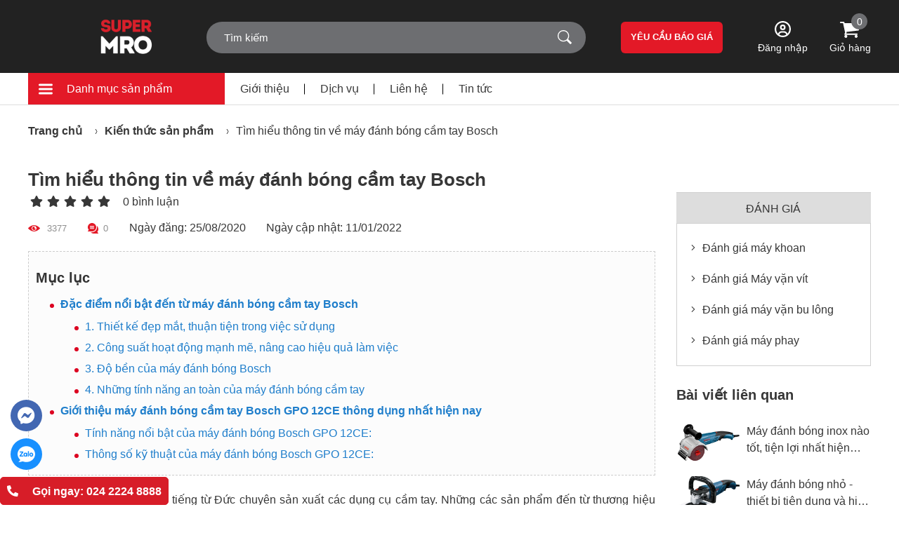

--- FILE ---
content_type: text/html; charset=UTF-8
request_url: https://super-mro.com/tin-tuc/tim-hieu-thong-tin-ve-may-danh-bong-cam-tay-bosch.html
body_size: 179111
content:
<!DOCTYPE HTML PUBLIC "-//W3C//DTD HTML 4.01//EN" "http://www.w3.org/TR/html4/strict.dtd">
<html lang="vi" xmlns="http://www.w3.org/1999/xhtml" xmlns:og="http://ogp.me/ns#" xmlns:fb="http://www.facebook.com/2008/fbml">
<head>
	<meta http-equiv="Content-Type" content="text/html;charset=UTF-8">
    <meta name="viewport" content="width=device-width, initial-scale=1.0, maximum-scale=2"/>
                <link href="https://img.super-mro.com/super-mro/2021/12/ibs-favicon-02.png" type="image/x-icon" rel="shortcut icon"/>
        <meta name="csrf-token" content="58Kqlxof2me3D4822fL4a3hNv6J4n9pq0ifCCAJJ">
    <meta name="agent" content="web">
    
    <title>Tìm hiểu thông tin về máy đánh bóng cầm tay Bosch</title>
	

	<meta name="description" content="Máy đánh bóng cầm tay Bosch một trong những dòng máy được sử dụng để phá xước cực cao. Máy giúp làm tăng độ bóng, nâng cao tính thẩm mỹ của sản phẩm."/>


	<meta name="robots" content="Index,Follow"/>


	<link rel="canonical" href="https://super-mro.com/tin-tuc/tim-hieu-thong-tin-ve-may-danh-bong-cam-tay-bosch.html" />




	<meta property="og:site_name" content="SuperMRO" />
	<meta property="og:type" content="website" />
	<meta property="og:title" content="Tìm hiểu thông tin về máy đánh bóng cầm tay Bosch" />
	<meta property="og:description" content="Máy đánh bóng cầm tay Bosch một trong những dòng máy được sử dụng để phá xước cực cao. Máy giúp làm tăng độ bóng, nâng cao tính thẩm mỹ của sản phẩm." />
	<meta property="og:url" content="https://super-mro.com/tin-tuc/tim-hieu-thong-tin-ve-may-danh-bong-cam-tay-bosch.html" />
	<meta property="og:image" content="https://sudospaces.com/super-mro/uploads/2020/08/may-danh-bong-cam-tay-bosch.jpg" />


	<meta name="twitter:card" content="summary_large_image">
	<meta name="twitter:title" content="Tìm hiểu thông tin về máy đánh bóng cầm tay Bosch">
	<meta name="twitter:description" content="Máy đánh bóng cầm tay Bosch một trong những dòng máy được sử dụng để phá xước cực cao. Máy giúp làm tăng độ bóng, nâng cao tính thẩm mỹ của sản phẩm.">
	<meta name="twitter:image" content="https://sudospaces.com/super-mro/uploads/2020/08/may-danh-bong-cam-tay-bosch.jpg" />
    
    <link rel="stylesheet" href="/assets/css/general.min.css?v=1.7"><link rel="stylesheet" href="/assets/css/post.min.css?v=1.7">

	<script defer="" src="/assets/libs/js/jquery.min.js?v=1.7"></script><script defer="" src="/assets/libs/owl-carousel/owl.carousel.min.js?v=1.7"></script>
    
    <meta name='dmca-site-verification' content='NTJMcDFBM3c3b3RRbGFXclFYam45Zz090' />
<meta name="google-site-verification" content="NfE1uDH7qsvVuYT4k_hH-ysEODCYTse7MQkZVtnoL_Y" />
<style>
#google_translate_element {    position: fixed;    bottom: 10px;    right: 10px;}
</style>
    	<script type="application/ld+json">
	    {
	        "@context": "https://schema.org",
	        "@type": "Article",
	        "headline": "Tìm hiểu thông tin về máy đánh bóng cầm tay Bosch",
	        "alternativeHeadline": "Tìm hiểu thông tin về máy đánh bóng cầm tay Bosch",
	        "image": "https://sudospaces.com/super-mro/uploads/2020/08/may-danh-bong-cam-tay-bosch-large.jpg",
	        "author": "Phong Marketing",
	        "editor": "Phong Marketing",
	        "genre": "",
	        "wordcount": "1",
	        "publisher": {
	            "@type": "Organization",
	            "name": "SuperMRO",
	            "logo": {
	                "@type": "ImageObject",
	                "url": "https://img.super-mro.com/super-mro/2021/12/ibs-logo-01.png"
	            }
	        },
	        "url": "https://super-mro.com/tin-tuc/tim-hieu-thong-tin-ve-may-danh-bong-cam-tay-bosch.html",
	        "sameAs": [
	        	"https://www.facebook.com/SuperMRO",
	        	"https://www.youtube.com/c/IBSMROVietnamH%C3%A0Noi",
	        	"#",
	        	"https://zalo.me/2590394171669123000",
	        	"#"
	      	],
	        "mainEntityOfPage": {
	            "@type": "WebPage",
	            "@id": "https://super-mro.com/tin-tuc/tim-hieu-thong-tin-ve-may-danh-bong-cam-tay-bosch.html"
	        },
	        "datePublished": "2020-08-25 03:18:43",
	        "dateCreated": "2020-08-25 03:18:43",
	        "dateModified": "2022-01-11 09:50:57",
	        "description": "",
	        "articleBody": ""
	    }
	</script>
	<script type="application/ld+json">
	    {
	      "@context": "https://schema.org/",
	      "@type": "Review",
	      "author": "Vu Minh Tuan",
	      "reviewBody": "",
	      "itemReviewed": {
	        "@type": "Article",
	        "name": "Tìm hiểu thông tin về máy đánh bóng cầm tay Bosch"
	      },
	      "reviewRating": {
	        "@type": "Rating",
	        "ratingValue": 0,
	        "worstRating": 1,
	        "bestRating": 5
	      }
	    }
	</script>
	<script type="application/ld+json">
		{
	        "@context":"https://schema.org",
	        "@type":"AggregateRating",
	        "bestRating": "5",
	        "ratingValue": 0,
	        "reviewCount": 0,
	        "itemReviewed":{
	            "@type":"Article",
	             "name": "Tìm hiểu thông tin về máy đánh bóng cầm tay Bosch",
	            "image":"https://sudospaces.com/super-mro/uploads/2020/08/may-danh-bong-cam-tay-bosch.jpg"
	        }
	    }
	</script>

    <link rel="preload" href="/assets/css/all.min.css" as="style" onload="this.onload=null;this.rel='stylesheet'"/>
    <noscript>
        <link href="/assets/css/all.min.css" rel="stylesheet" type="text/css"/>
    </noscript>

    <link rel=“preconnect” href=“https://img.super-mro.com”>
    <link rel=“dns-prefetch” href=“https://img.super-mro.com”>
    <link rel=“preconnect” href=“https://sudospaces.com”>
    <link rel=“dns-prefetch” href=“https://sudospaces.com”>
    <link rel=“preconnect” href=“https://resize.sudospaces.com”>
    <link rel=“dns-prefetch” href=“https://resize.sudospaces.com”>
    <link rel=“preconnect” href=“https://img.super-mro.com”>
    <link rel=“dns-prefetch” href=“https://img.super-mro.com”>

    <script type="application/ld+json">
        {
          "@context": "https://schema.org",
          "@type": "LocalBusiness",
          "address": {
            "@type": "PostalAddress",
            "addressLocality": "Ha Noi",
            "addressRegion": "Vietnam",
            "streetAddress": "VP3, tầng 24 tháp B, tòa nhà 173 Xuân Thủy, Phường Dịch Vọng Hậu, Quận Cầu Giấy, Hà Nội"
          },
            "image": [
              "https://img.super-mro.com/super-mro/2021/12/ibs-logo-01.png"
            ],
            "priceRange": "$$$",
            "description": "Mô tả trang chủ",
            "name": "Trang chủ",
            "telephone": "024 2224 8888"
        }
    </script>

        
    <style>
        .breadcrum{padding:22px 0}.breadcrum ul{letter-spacing:-0.3em}.breadcrum ul li{display:inline;letter-spacing:normal;margin:0 12px;position:relative;line-height:30px}.breadcrum ul li:after{content:url("/assets/img/icon/breadcrum.svg");position:relative;top:0;-webkit-transform:translateY(-50%);transform:translateY(-50%);right:-14px}.breadcrum ul li:first-child{margin-left:0}.breadcrum ul li:last-child{margin-right:0}.breadcrum ul li:last-child:after{display:none}.breadcrum ul li:last-child a{font-weight:normal}.breadcrum ul li a{font-weight:700;color:#373737}.header{position:fixed;z-index:100;width:100%;-webkit-transition:all .3s;transition:all .3s}.header.active .header{position:fixed;top:5px;width:calc(100% - 140px);left:50px;display:block !important}.header.active .header-bottom{height:0;visibility:hidden;opacity:0}.header-top{background-color:#222222;-webkit-transition-duration:.6s;transition-duration:.6s;height:104px;opacity:1;visibility:visible;-webkit-transition:height .5s linear,zIndex 0s linear .5s;transition:height .5s linear,zIndex 0s linear .5s}.header-top .container{-webkit-box-align:center;-ms-flex-align:center;align-items:center;-webkit-box-pack:justify;-ms-flex-pack:justify;justify-content:space-between}.header-top .logo{-webkit-box-flex:0;-ms-flex:0 0 250px;flex:0 0 250px;padding:1px 0;display:-webkit-box;display:-ms-flexbox;display:flex}.header-top .logo-img{display:inline-block;line-height:0}.header-top .logo-img img{max-width:100%}.header-top .logo .btn-category{margin-right:50px;-webkit-transition:all .3s;transition:all .3s;pointer-events:none;opacity:0;visibility:hidden;height:104px;display:-webkit-inline-box;display:-ms-inline-flexbox;display:inline-flex;-webkit-box-align:center;-ms-flex-align:center;align-items:center}.header-top .logo .btn-category.active{opacity:1;visibility:visible;pointer-events:unset}.header-top .logo .btn-category svg{width:40px;height:40px;vertical-align:middle}.header-top .logo .btn-category svg path{fill:#fff}.header-top__right{-webkit-box-align:center;-ms-flex-align:center;align-items:center;-webkit-box-pack:end;-ms-flex-pack:end;justify-content:flex-end;-webkit-box-flex:0;-ms-flex:0 0 calc(100% - 250px);flex:0 0 calc(100% - 250px);position:relative}.header-top .search{-webkit-box-flex:0;-ms-flex:0 0 540px;flex:0 0 540px;max-width:540px;position:relative}.header-top .search form{position:relative;background-color:#6D6E71;border-radius:23px}.header-top .search form input,.header-top .search form button{border:0;background-color:transparent}.header-top .search form input{width:100%;height:45px;line-height:45px;font-family:"Arial","sans-serif"}.header-top .search form input::-webkit-input-placeholder{color:#fff}.header-top .search form input:-ms-input-placeholder{color:#fff}.header-top .search form input::-ms-input-placeholder{color:#fff}.header-top .search form input::placeholder{color:#fff}.header-top .search form button{position:absolute;top:50%;-webkit-transform:translateY(-50%);transform:translateY(-50%);right:20px;line-height:0}.header-top .search form button img{width:20px;height:20px}.header-top .catalog{cursor:pointer;-webkit-box-flex:0;-ms-flex:0 0 160px;flex:0 0 160px;height:45px;background-color:#6D6E71;-webkit-box-align:center;-ms-flex-align:center;align-items:center;-webkit-box-pack:center;-ms-flex-pack:center;justify-content:center;border-radius:7px;border:1px solid #fff;position:relative;-webkit-transition:all .3s;transition:all .3s;padding:5px 0 4px}.header-top .catalog .content{text-align:center}.header-top .catalog img{position:relative;z-index:2;width:18px;margin-top:-5px}.header-top .catalog:after{content:'';position:absolute;width:31px;height:calc(100% + 6px);right:8px;background-color:#E31927;z-index:1;-webkit-transition:all .3s;transition:all .3s}.header-top .catalog:hover{background-color:#E31927}.header-top .catalog:hover:after{background-color:#6D6E71}.header-top .quotation{background-color:#E31927;height:45px;-webkit-box-flex:0;-ms-flex:0 0 145px;flex:0 0 145px;border-radius:6px;cursor:pointer;-webkit-transition:all .5s;transition:all .5s;display:-webkit-box;display:-ms-flexbox;display:flex;-webkit-box-align:center;-ms-flex-align:center;align-items:center;-webkit-box-pack:center;-ms-flex-pack:center;justify-content:center}.header-top .quotation:hover{background-color:#fff;color:#E31927}.header-top .cart{position:relative;-webkit-box-flex:0;-ms-flex:0 0 60px;flex:0 0 60px;text-align:center}.header-top .cart a{display:block}.header-top .cart a span{display:block}.header-top .cart>span{position:absolute;width:23px;height:23px;border-radius:50%;background:#6D6E71;color:#fff;font-size:14px;text-align:center;line-height:25px;top:-12px;right:5px}.header-top .menu-mobile{display:none !important}.header-top.active{position:fixed;top:0;width:100%;z-index:99}.header-top.active .header-search__mobile{height:0;padding:0;opacity:0;visibility:hidden}.header-top .search-mobile{display:none}.header-top .user{margin-left:50px;text-align:center}.header-top .user:hover .dropdown{opacity:1;visibility:visible}.header-top .user svg{width:23px;height:23px}.header-top .user svg path{fill:#fff}.header-top .user span{display:block}.header-top .user .dropdown{width:250px;position:absolute;min-width:200px;border:1px solid rgba(24,50,92,0.1);-webkit-transition:.5s all ease;transition:.5s all ease;text-align:left;opacity:0;visibility:hidden;background:#fff;top:calc(100% + 15px);z-index:3;right:0}.header-top .user .dropdown:after{content:'';width:0;height:0;border-left:8px solid transparent;border-right:8px solid transparent;border-bottom:10px solid #fff;top:-10px;position:absolute;left:50%;-webkit-transform:translateX(-50%);transform:translateX(-50%)}.header-top .user .dropdown li{border-bottom:1px solid rgba(24,50,92,0.1);cursor:pointer}.header-top .user .dropdown li:last-child{border-bottom:none}.header-top .user .dropdown li:hover{background:#ddd;color:#fff;-webkit-transition:all .3s;transition:all .3s}.header-top .user .dropdown li:hover a{color:#E31927}.header-top .user .dropdown li a{padding:10px 15px;display:block}.header-bottom{border-bottom:1px solid #ddd;background-color:#fff;-webkit-transition:visibility 0s, opacity 0.5s;transition:visibility 0s, opacity 0.5s}.header-bottom .container-header{-webkit-box-pack:justify;-ms-flex-pack:justify;justify-content:space-between;-webkit-box-align:center;-ms-flex-align:center;align-items:center;position:relative}.header-bottom .container-header>ul{position:absolute;width:calc(100% - 30px);z-index:9;background-color:#fff;border:1px solid #ddd}.header-bottom .container-header>ul li:last-child a{border-bottom:0}.header-bottom .container-header>ul li a{color:#373737;display:block;padding:10px;-webkit-transition:all .3s;transition:all .3s;border-bottom:1px solid #ddd}.header-bottom .container-header .menu-category{left:15px;top:100%;opacity:0;visibility:hidden;overflow:auto;max-height:calc(100vh - 190px);pointer-events:none}.header-bottom .container-header .menu-category.active{z-index:11;opacity:1;visibility:visible;pointer-events:unset}.header-bottom .container-header .menu-category>li>a{max-width:280px;width:100%;background-color:#f6f6f6;font-weight:500}.header-bottom .container-header .menu-category>li:hover>a{background-color:#15689a;color:#fff}.header-bottom .container-header .menu-category>li:hover .lv1{opacity:1;visibility:visible}.header-bottom .container-header .menu-category>li .lv1{top:0;height:100%;position:absolute;left:280px;background-color:#fff;width:calc(100% - 280px);padding:10px;opacity:0;visibility:hidden;overflow:auto;-webkit-column-fill:auto;column-fill:auto}.header-bottom .container-header .menu-category>li .lv1>li{-webkit-box-align:center;-ms-flex-align:center;align-items:center;margin-bottom:5px}.header-bottom .container-header .menu-category>li .lv1>li:last-child{border-bottom:0}.header-bottom .container-header .menu-category>li .lv1>li>a{border-bottom:0;font-weight:700;padding:0 10px}.header-bottom .container-header .menu-category>li .lv1>li>a:hover{color:#E31927}.header-bottom .container-header .menu-category>li .lv1>li .lv2{-webkit-box-flex:0;-ms-flex:0 0 calc(100% - 160px);flex:0 0 calc(100% - 160px);letter-spacing:-0.3em}.header-bottom .container-header .menu-category>li .lv1>li .lv2 li{letter-spacing:normal;margin:0 10px}.header-bottom .container-header .menu-category>li .lv1>li .lv2 li a{padding:5px 10px;padding-left:5px;width:100%;height:100%;color:rgba(0,0,0,0.8);font-size:14px;line-height:20px;border-bottom:0;position:relative}.header-bottom .container-header .menu-category>li .lv1>li .lv2 li a:before{content:'-';margin-right:5px;position:relative;top:-2px}.header-bottom .container-header .menu-category>li .lv1>li .lv2 li a:hover{color:#E31927}.header-bottom__left{-webkit-box-flex:0;-ms-flex:0 0 80%;flex:0 0 80%;height:45px;-webkit-box-align:center;-ms-flex-align:center;align-items:center;-webkit-box-pack:start;-ms-flex-pack:start;justify-content:flex-start}.header-bottom__left .category-menu{-webkit-box-flex:0;-ms-flex:0 0 280px;flex:0 0 280px;max-width:280px;cursor:pointer;background-color:#E31927;height:100%;-ms-flex-line-pack:center;align-content:center;position:relative}.header-bottom__left .category-menu:after{content:'';position:absolute;top:50%;-webkit-transform:translateY(-50%);transform:translateY(-50%);color:#fff;pointer-events:none;width:13px;height:9px;background-image:url("/assets/img/icon/down.svg");right:18px;display:none}.header-bottom__left>ul{letter-spacing:-0.3em}.header-bottom__left>ul li{letter-spacing:normal;display:inline-block;position:relative}.header-bottom__left>ul li a{margin:0 22px}.header-bottom__left>ul li:after{position:absolute;content:'';width:1px;height:15px;right:0;top:50%;-webkit-transform:translateY(-50%);transform:translateY(-50%);background-color:#000}.header-bottom__left>ul li:last-child:after{display:none}.header-bottom__right{-webkit-box-flex:0;-ms-flex:0 0 20%;flex:0 0 20%;display:-webkit-box;display:-ms-flexbox;display:flex;-ms-flex-wrap:wrap;flex-wrap:wrap;height:45px;-webkit-box-align:center;-ms-flex-align:center;align-items:center;-webkit-box-pack:end;-ms-flex-pack:end;justify-content:flex-end}.header-bottom__right--user{height:100%;width:100%;display:-webkit-box;display:-ms-flexbox;display:flex;-webkit-box-align:center;-ms-flex-align:center;align-items:center;-webkit-box-pack:end;-ms-flex-pack:end;justify-content:flex-end;position:relative}.header-bottom__right--user i.fa.fa-caret-down{margin-left:10px}.header-bottom__right--user .account__user{height:100%;display:-webkit-box;display:-ms-flexbox;display:flex;-webkit-box-align:center;-ms-flex-align:center;align-items:center}.header-bottom__right--user .dropdown{width:200px;position:absolute;min-width:200px;border:1px solid rgba(24,50,92,0.1);-webkit-transition:.5s all ease;transition:.5s all ease;text-align:left;opacity:0;visibility:hidden;background:#fff;right:0;top:100%;z-index:3}.header-bottom__right--user .dropdown li{border-bottom:1px solid rgba(24,50,92,0.1);cursor:pointer}.header-bottom__right--user .dropdown li:last-child{border-bottom:none}.header-bottom__right--user .dropdown li:hover{background:#ddd;color:#fff;-webkit-transition:all .3s;transition:all .3s}.header-bottom__right--user .dropdown li:hover a{color:#E31927}.header-bottom__right--user .dropdown li a{padding:10px 15px;display:block}.header-bottom__right--user .menu-show{opacity:1;visibility:visible;-webkit-transition:.5s all linear;transition:.5s all linear}.header-bottom__right--user .action__register{margin-left:10px}.header-bottom.active{position:fixed;left:50%;-webkit-transform:translateX(-50%);transform:translateX(-50%);height:auto !important;visibility:visible !important;opacity:1 !important;width:100%;top:105px}.header-bottom.active .header-bottom__left{display:none}.header-search__mobile{display:none;height:auto}.mySlides{display:none}img{vertical-align:middle}.slideshow-container{-webkit-box-flex:0;-ms-flex:0 0 100%;flex:0 0 100%;position:relative;margin:auto}.prev,.next{cursor:pointer;position:absolute;top:50%;width:auto;padding:16px;margin-top:-22px;color:white;font-weight:bold;font-size:34px;-webkit-transition:0.6s ease;transition:0.6s ease;border-radius:0 3px 3px 0;-webkit-user-select:none;-moz-user-select:none;-ms-user-select:none;user-select:none}.next{right:0;border-radius:3px 0 0 3px}.prev:hover,.next:hover{background-color:rgba(0,0,0,0.8)}.text{color:#f2f2f2;font-size:15px;padding:8px 12px;position:absolute;bottom:8px;width:100%;text-align:center}.numbertext{color:#f2f2f2;font-size:12px;padding:8px 12px;position:absolute;top:0}.fade{-webkit-animation-name:fade;animation-name:fade;-webkit-animation-duration:1.5s;animation-duration:1.5s}@-webkit-keyframes fade{from{opacity:.4}to{opacity:1}}@keyframes fade{from{opacity:.4}to{opacity:1}}@media only screen and (max-width: 300px){.prev,.next,.text{font-size:11px}}.banner{background-color:#F9F9F9}.banner-slide{position:relative;z-index:0}.banner-slide__item img{max-height:480px}.banner-slide .owl-nav button{line-height:0}.banner-slide .owl-nav button.owl-prev{left:35px}.banner-slide .owl-nav button.owl-next{right:35px}.banner-slide .owl-nav button svg{max-width:19px}.banner-slide .owl-nav button svg path{-webkit-transition:all .3s;transition:all .3s}.banner-slide .owl-nav button:hover svg path{fill:#E6131C}.banner-bottom{display:-webkit-box;display:-ms-flexbox;display:flex;-ms-flex-wrap:wrap;flex-wrap:wrap;width:100%}.banner-bottom .item{width:calc((100% - 20px)/3);margin-right:10px}.banner-bottom .item a{display:block;line-height:0}.banner-bottom .item img{width:100%;height:126px;-o-object-fit:cover;object-fit:cover}.banner-bottom .item:last-child{margin-right:0}.banner .top{overflow:hidden;position:relative}.banner .top-left{-webkit-box-flex:0;-ms-flex:0 0 280px;flex:0 0 280px;position:absolute;top:0;left:0;width:100%}.banner .top-left .menu-category{left:0;width:100%}.banner .top-right{-webkit-box-flex:0;-ms-flex:0 0 calc(100% - 280px);flex:0 0 calc(100% - 280px);margin-left:280px;position:relative;z-index:10}.banner .top-right .slideshow-container{-webkit-box-flex:0;-ms-flex:0 0 calc(100% - 255px);flex:0 0 calc(100% - 255px);padding-right:5px}.banner .top-right .slideshow-container img{-o-object-fit:cover;object-fit:cover;width:100%;height:450px}.banner .top-right__banner{-webkit-box-flex:0;-ms-flex:0 0 255px;flex:0 0 255px;padding-left:5px}.banner .top-right__item img{height:220px;width:100%;-o-object-fit:cover;object-fit:cover}.banner .top-right__item:first-child{margin-bottom:10px}.banner .header-bottom .menu-category{opacity:1;visibility:visible;pointer-events:unset}.product-summary__left,.product-summary__right{padding-bottom:25px;border-bottom:1px solid #aeaeae}.product-summary__left{-webkit-box-flex:0;-ms-flex:0 0 45%;flex:0 0 45%;max-width:45%}.product-summary__left .image{position:relative}.product-summary__left .image .fast-shipping{display:block;position:absolute;bottom:0;width:60px}.product-summary__left .image .fast-shipping img{height:auto !important;width:100%}.product-summary__left .image img{max-width:335px;margin:0 auto}.product-summary__left .slide .item{padding:4px 0;border:1px solid #ddd}.product-summary__left .slide .slick-current .item{border-color:#E31927}.product-summary__left .slide img{max-width:60px;margin:0 auto;width:100%}.product-summary__left .slide .slick-slide{margin:0 6px}.product-summary__left .slide .slick-list{margin:0 -6px}.product-summary__right{-webkit-box-flex:0;-ms-flex:0 0 55%;flex:0 0 55%;max-width:55%;padding-left:20px}.product-summary__right .price{color:#E31927}.product-summary__right .price span{font-weight:normal;color:#373737}.product-summary__right .price-infor{background-color:#DDD;padding:10px 25px;border-radius:4px;display:-webkit-box;display:-ms-flexbox;display:flex;-webkit-box-align:center;-ms-flex-align:center;align-items:center}.product-summary__right .price-infor .left{-webkit-box-flex:0;-ms-flex:0 0 40%;flex:0 0 40%;text-align:center}.product-summary__right .price-infor .right{-webkit-box-flex:0;-ms-flex:0 0 60%;flex:0 0 60%;text-align:center;position:relative}.product-summary__right .price-infor .right-percent{position:absolute;left:50%;top:50%;-webkit-transform:translate(-50%, -50%);transform:translate(-50%, -50%);padding:6px 14px;background-color:#E31927;font-size:20px}.product-summary__right .price-infor .right-percent:after,.product-summary__right .price-infor .right-percent:before{content:'';position:absolute;top:50%;width:20px;height:20px;background:#E31927;border-radius:50%;-webkit-transform:translateY(-50%);transform:translateY(-50%);z-index:-1}.product-summary__right .price-infor .right-percent:before{left:-10px}.product-summary__right .price-infor .right-percent:after{right:-10px}.product-summary__right .price-infor .right-percent p{font-weight:500;color:#fff}.product-summary__right .count-product{color:#828282}.product-summary__right .product-action__top{-webkit-box-pack:justify;-ms-flex-pack:justify;justify-content:space-between}.product-summary__right .product-action__top .quantity{-webkit-box-flex:0;-ms-flex:0 0 200px;flex:0 0 200px;-webkit-box-align:center;-ms-flex-align:center;align-items:center}.product-summary__right .product-action__top .quantity>span{-webkit-box-flex:0;-ms-flex:0 0 70px;flex:0 0 70px;margin-right:15px}.product-summary__right .product-action__top .quantity-group{-webkit-box-flex:0;-ms-flex:0 0 115px;flex:0 0 115px;position:relative;border-radius:4px;overflow:hidden}.product-summary__right .product-action__top .quantity-group:after{width:35px;height:100%;top:0;right:0;background-color:#DDDDDD;content:'';position:absolute}.product-summary__right .product-action__top .quantity-group input{max-width:100%;width:100%;padding-right:35px;padding-left:20px;padding-top:12px;padding-bottom:12px;font-size:16px;border:1px solid #DDDDDD}.product-summary__right .product-action__top .quantity-group button{position:absolute;background:transparent;border:0;right:10px;z-index:1}.product-summary__right .product-action__top .quantity-group button.quantity-minus{width:0;height:0;border-left:6px solid transparent;border-right:6px solid transparent;border-top:8px solid #000;bottom:13px}.product-summary__right .product-action__top .quantity-group button.quantity-plus{width:0;height:0;border-left:6px solid transparent;border-right:6px solid transparent;border-bottom:8px solid #000;top:13px}.product-summary__right .product-action__top .buy-now{-webkit-box-flex:0;-ms-flex:0 0 calc(100% - 225px);flex:0 0 calc(100% - 225px);background-color:#E31927;border:1px solid #E31927;color:#fff;border-radius:4px;display:-webkit-box;display:-ms-flexbox;display:flex;-webkit-box-align:center;-ms-flex-align:center;align-items:center;-webkit-box-pack:center;-ms-flex-pack:center;justify-content:center;-webkit-transition:all .3s;transition:all .3s}.product-summary__right .product-action__top .buy-now:hover{color:#E31927;background-color:#fff}.product-summary__right .product-action__bottom a{height:45px;line-height:45px;display:-webkit-box;display:-ms-flexbox;display:flex;-webkit-box-align:center;-ms-flex-align:center;align-items:center;-webkit-box-pack:center;-ms-flex-pack:center;justify-content:center;background-color:#DDDDDD;border-radius:4px}.product-summary__right ul li{padding:6px 0}.product-summary__right ul li:first-child{padding-top:0}.product-summary__right ul li:last-child{padding-bottom:0}.product-summary__right ul li p{font-weight:bold;display:inline-block;margin-right:25px}.product-summary__right ul li a{padding:6px 14px 4px;line-height:22px;-webkit-transition:all .3s;transition:all .3s;border:1px solid #DDDDDD;border-radius:4px;display:inline-block}.product-summary__right ul li a.active,.product-summary__right ul li a:hover{color:#fff;background-color:#E31927}.product-summary__right .call-back{padding:23px 0;background-color:#F9F9F9}.product-summary__right .call-back input{width:100%;border-radius:4px;font-family:"Arial","sans-serif";padding:12px 13px}.product-summary__right .call-back button{width:100%;background-color:#E31927;border-radius:4px;height:40px;display:-webkit-box;display:-ms-flexbox;display:flex;-webkit-box-align:center;-ms-flex-align:center;align-items:center;-webkit-box-pack:center;-ms-flex-pack:center;justify-content:center;color:#fff;border:0;font-family:"Arial","sans-serif"}.product-summary__right .wish-list{display:inline-block;cursor:pointer}.product-summary__right .wish-list i{margin-right:14px}.product-summary__attribute.desktop{-webkit-box-flex:0;-ms-flex:0 0 100%;flex:0 0 100%;display:-webkit-box;display:-ms-flexbox;display:flex;-ms-flex-wrap:wrap;flex-wrap:wrap;padding-bottom:28px;border-bottom:1px solid #aeaeae}.product-summary__attribute.desktop ul{border-top:1px solid #aeaeae;border-bottom:0}.product-summary__attribute.desktop ul li:first-child span{-webkit-box-pack:start;-ms-flex-pack:start;justify-content:flex-start}.product-summary__attribute.desktop ul li p{height:100%}.product-summary__attribute.desktop ul li:first-child span{cursor:pointer;display:-webkit-inline-box;display:-ms-inline-flexbox;display:inline-flex;height:100%;position:relative;text-align:left !important;min-height:61px}.product-summary__attribute.desktop ul li:first-child span:before,.product-summary__attribute.desktop ul li:first-child span:after{width:0;height:0;content:'';right:10px;position:absolute}.product-summary__attribute.desktop ul li:first-child span:before{border-left:5px solid transparent;border-right:5px solid transparent;border-bottom:5px solid #000;top:calc(50% - 7px)}.product-summary__attribute.desktop ul li:first-child span:after{border-left:5px solid transparent;border-right:5px solid transparent;border-top:6px solid #000;bottom:calc(50% - 7px)}.product-summary__attribute.desktop ul li span{padding:6px 18px 6px 8px;display:-webkit-inline-box;display:-ms-inline-flexbox;display:inline-flex;-webkit-box-align:center;-ms-flex-align:center;align-items:center;border-bottom:1px solid #aeaeae;min-height:50px;-webkit-box-pack:center;-ms-flex-pack:center;justify-content:center;height:100%;border-left:1px solid #aeaeae}.product-summary__attribute.desktop ul.no-scroll li span:last-child{border-right:0}.product-summary__attribute.desktop ul.no-scroll.before{-webkit-box-flex:0;-ms-flex:0 0 415px;flex:0 0 415px;border-right:0}.product-summary__attribute.desktop ul.no-scroll.before li p{display:-webkit-box;display:-ms-flexbox;display:flex}.product-summary__attribute.desktop ul.no-scroll.before li span{width:100%;border-left:1px solid #aeaeae}.product-summary__attribute.desktop ul.no-scroll.before li span:first-child{max-width:130px}.product-summary__attribute.desktop ul.no-scroll.before li span:last-child{max-width:calc(100% - 130px);border-right:1px solid #aeaeae}.product-summary__attribute.desktop ul.no-scroll.after{-webkit-box-flex:0;-ms-flex:0 0 135px;flex:0 0 135px}.product-summary__attribute.desktop ul.no-scroll.after li span{width:100%;max-width:100%}.product-summary__attribute.desktop ul.content{border-right:0;-webkit-box-flex:0;-ms-flex:0 0 calc(100% - 550px);flex:0 0 calc(100% - 550px);max-width:calc(100% - 550px);overflow-y:auto}.product-summary__attribute.desktop ul.content li p{display:-webkit-box;display:-ms-flexbox;display:flex}.product-summary__attribute.desktop ul.content li p span{text-align:center;letter-spacing:normal;-webkit-box-flex:0;-ms-flex:0 0 calc(100%/4);flex:0 0 calc(100%/4);border-left:1px solid #aeaeae}.product-summary__attribute.desktop ul.content li p span:first-child{padding:6px 20px 6px 10px;border-left:0}.product-summary__attribute.desktop ul.content li p span:last-child{border-right:0}.product-summary__attribute.desktop ul.action{border-left:0;-webkit-box-flex:0;-ms-flex:0 0 365px;flex:0 0 365px;max-width:365px}.product-summary__attribute.desktop ul.action li{border-left:1px solid #aeaeae;border-right:1px solid #aeaeae;border-bottom:1px solid #aeaeae;-webkit-box-align:center;-ms-flex-align:center;align-items:center;display:-webkit-box;display:-ms-flexbox;display:flex;padding:0 20px}.product-summary__attribute.desktop ul.action li:first-child{min-height:61px}.product-summary__attribute.desktop ul.action li .box{display:-webkit-box;display:-ms-flexbox;display:flex;-webkit-box-orient:vertical;-webkit-box-direction:normal;-ms-flex-direction:column;flex-direction:column;margin:10px 0}.product-summary__attribute.desktop ul.action li .quantity-group{-webkit-box-flex:0;-ms-flex:0 0 100%;flex:0 0 100%;position:relative;border-radius:4px;overflow:hidden;margin-bottom:10px}.product-summary__attribute.desktop ul.action li .quantity-group input{max-width:100%;width:100%;font-size:16px;padding:5px;text-align:center;padding-right:25px}.product-summary__attribute.desktop ul.action li .quantity-group button{position:absolute;background:transparent;border:0;right:7px;z-index:1}.product-summary__attribute.desktop ul.action li .quantity-group button.quantity-minus{width:0;height:0;border-left:5px solid transparent;border-right:5px solid transparent;border-top:6px solid #000;bottom:9px}.product-summary__attribute.desktop ul.action li .quantity-group button.quantity-plus{width:0;height:0;border-left:5px solid transparent;border-right:5px solid transparent;border-bottom:6px solid #000;top:9px}.product-summary__attribute.desktop ul.action li .quantity-group:after{width:25px;height:100%;top:0;right:0;background-color:#DDDDDD;content:'';position:absolute}.product-summary__attribute.desktop ul.action li a{text-align:center;border-radius:4px;background-color:#ddd;padding:4px 0;-webkit-transition:all .5s;transition:all .5s}.product-summary__attribute.desktop ul.action li a:hover{background-color:#E31927;color:#fff}.product-summary__attribute.desktop ul.action li .add-to-cart{-webkit-box-flex:0;-ms-flex:0 0 100%;flex:0 0 100%}.product-summary__attribute.desktop ul.action li .buy-now{-webkit-box-flex:0;-ms-flex:0 0 85px;flex:0 0 85px;margin-bottom:10px}.product-summary__attribute.desktop ul.action li>.flex{-webkit-box-pack:justify;-ms-flex-pack:justify;justify-content:space-between}.product-summary__attribute.mobile{display:none}.product-summary .mySlides{-webkit-box-flex:0;-ms-flex:0 0 100%;flex:0 0 100%;text-align:center;position:relative}.product-summary .mySlides .fast-shipping{display:block;position:absolute;bottom:0;left:40px;width:100px}.product-summary .mySlides .fast-shipping img{height:auto !important;width:100%}.product-summary .container{position:relative}.product-summary .mySlides{display:none}.product-summary .cursor{cursor:pointer}.product-summary .prev,.product-summary .next{cursor:pointer;position:absolute;top:40%;width:auto;padding:16px;margin-top:-50px;color:white;font-weight:bold;font-size:20px;border-radius:0 3px 3px 0;-moz-user-select:none;-ms-user-select:none;user-select:none;-webkit-user-select:none;background-color:rgba(0,0,0,0.8)}.product-summary .next{right:0;border-radius:3px 0 0 3px}.product-summary .prev:hover,.product-summary .next:hover{background-color:rgba(0,0,0,0.8)}.product-summary .numbertext{color:#f2f2f2;font-size:12px;padding:8px 12px;position:absolute;top:0}.product-summary .caption-container{text-align:center;background-color:#222;padding:2px 16px;color:white}.product-summary .row:after{content:"";display:table;clear:both}.product-summary .column{float:left;width:20%;border:1px solid #ddd;padding:2px;max-width:95px;margin:0 6px}.product-summary .row-center{text-align:center;-webkit-box-pack:center;-ms-flex-pack:center;justify-content:center}.product-summary .demo{opacity:0.6}.product-summary .active,.product-summary .demo:hover{opacity:1}.product_category-area__sub-category{margin-bottom:25px;width:100%;display:-webkit-box;display:-ms-flexbox;display:flex;-ms-flex-wrap:wrap;flex-wrap:wrap}.product_category-area__sub-category .item{width:calc((100% - 90px)/6);margin-right:18px;margin-bottom:15px}.product_category-area__sub-category .item__thumbnail img{height:130px;width:130px;display:block;margin:0 auto;-o-object-fit:contain;object-fit:contain}.product_category-area__sub-category .item__name{margin-top:21px;font-weight:500;font-size:16px;line-height:24px;text-align:center}.product_category-area__sub-category .item:nth-child(6n){margin-right:0}@media (max-width: 1200px){.header .quotation,.header .catalog,.header .cart{margin-left:20px !important}.header .catalog{-webkit-box-flex:0;-ms-flex:0 0 160px;flex:0 0 160px}.header .quotation{-webkit-box-flex:0;-ms-flex:0 0 145px;flex:0 0 145px}.header .search{-webkit-box-flex:0;-ms-flex:0 0 calc(100% - 455px);flex:0 0 calc(100% - 455px)}.banner{height:auto}.product-summary__attribute ul.content li p span{-webkit-box-flex:0 !important;-ms-flex:0 0 100% !important;flex:0 0 100% !important}}@media (max-width: 991px){.banner .galery_content{-webkit-box-flex:0;-ms-flex:0 0 100%;flex:0 0 100%}.banner .galery_content img{height:auto}.product-summary__right ul{display:none}.product-content__detail{margin-bottom:30px}.product-content__detail .post-comment__header{-webkit-box-pack:justify;-ms-flex-pack:justify;justify-content:space-between;-webkit-box-align:center;-ms-flex-align:center;align-items:center}.product-content__detail .post-comment .comments .write_comment{-webkit-box-flex:0;-ms-flex:0 0 calc(100% - 230px);flex:0 0 calc(100% - 230px)}.mobile-menu__action .nav-item-link{text-align:center}.hc-offcanvas-nav{z-index:10 !important}.hc-offcanvas-nav .nav-container{z-index:8 !important}.hc-offcanvas-nav.disable-body::after,.hc-offcanvas-nav .nav-wrapper::after{z-index:7 !important}.hc-offcanvas-nav a.nav-next,.hc-offcanvas-nav .nav-next span::before,.hc-offcanvas-nav .nav-back span::before{border-color:rgba(0,0,0,0.2) !important}.hc-offcanvas-nav .nav-container,.hc-offcanvas-nav .nav-wrapper,.hc-offcanvas-nav ul{background-color:#fff !important}.hc-offcanvas-nav .nav-container li,.hc-offcanvas-nav .nav-wrapper li,.hc-offcanvas-nav ul li{background-color:#fff !important}.hc-offcanvas-nav .nav-wrapper>.nav-content>ul:not(:last-child){border-bottom:0 !important}.hc-offcanvas-nav .nav-item-link,.hc-offcanvas-nav li.nav-close a,.hc-offcanvas-nav .nav-back a{border-color:rgba(0,0,0,0.2) !important;color:rgba(0,0,0,0.8) !important}.hc-offcanvas-nav .nav-item-link:hover,.hc-offcanvas-nav li.nav-close a:hover,.hc-offcanvas-nav .nav-back a:hover{background-color:#fff !important}.hc-offcanvas-nav .catalog{cursor:pointer;max-width:160px;width:100%;height:45px;background-color:#6D6E71;-webkit-box-align:center;-ms-flex-align:center;align-items:center;-webkit-box-pack:center;-ms-flex-pack:center;justify-content:center;border-radius:7px;border:1px solid #fff;position:relative;-webkit-transition:all .3s;transition:all .3s;padding:5px 0 4px;display:-webkit-inline-box;display:-ms-inline-flexbox;display:inline-flex}.hc-offcanvas-nav .catalog .content{text-align:center}.hc-offcanvas-nav .catalog img{position:relative;z-index:2;width:18px;margin-top:-5px}.hc-offcanvas-nav .catalog:after{content:'';position:absolute;width:31px;height:calc(100% + 6px);right:8px;background-color:#E31927;z-index:1;-webkit-transition:all .3s;transition:all .3s}.hc-offcanvas-nav .quotation{background-color:#E31927;height:45px;border-radius:6px;cursor:pointer;-webkit-transition:all .5s;transition:all .5s;max-width:145px;width:100%;-webkit-box-align:center;-ms-flex-align:center;align-items:center;-webkit-box-pack:center;-ms-flex-pack:center;justify-content:center;display:-webkit-inline-box;display:-ms-inline-flexbox;display:inline-flex}.header{position:fixed;top:0;width:100%;z-index:99;height:auto}.header.active .header-top{padding:30px 0;height:unset;visibility:unset;opacity:unset}.header.active .header-search__mobile{display:block;top:28px;left:85px;width:calc(100% - 200px);margin-bottom:0;position:fixed}.header.active .logo{display:none}.header-top{height:auto}.header-top .menu-mobile{-webkit-box-flex:0;-ms-flex:0 0 25px;flex:0 0 25px;display:block !important;cursor:pointer;position:relative;top:unset}.header-top .menu-mobile i{font-size:28px;color:#fff}.header-top .user{display:block !important;-webkit-box-flex:0;-ms-flex:0 0 30px;flex:0 0 30px;text-align:center;margin-left:0}.header-top .user a{display:block;line-height:0}.header-top .user i{font-size:28px;color:#fff}.header-top__right{-webkit-box-flex:0;-ms-flex:0 0 65px;flex:0 0 65px;-webkit-box-pack:justify;-ms-flex-pack:justify;justify-content:space-between;-webkit-box-align:center;-ms-flex-align:center;align-items:center}.header-top__right .search,.header-top__right .quotation,.header-top__right .catalog{display:none}.header-top .logo{text-align:center}.header-top .cart{margin-left:0 !important;-webkit-box-flex:0;-ms-flex:0 0 30px;flex:0 0 30px}.header-top .cart a{display:block;line-height:0}.header-top .cart span{display:none !important}.header-top .cart span.cart-count{display:block !important;right:-10px}.header-top .cart img{margin-bottom:0 !important}.header-top .search-mobile{display:block}.header-top .search-mobile a{-webkit-box-align:center;-ms-flex-align:center;align-items:center;display:-webkit-box;display:-ms-flexbox;display:flex}.header-bottom{display:none}.header-search__mobile{display:block;-webkit-box-flex:0;-ms-flex:0 0 100%;flex:0 0 100%;padding:0px;width:calc(100% - 30px);margin-bottom:15px;-webkit-transition:all .3s;transition:all .3s}.header-search__mobile .search{max-width:100%}.header-search__mobile .search form{border-radius:0;background-color:#fff}.header-search__mobile .search form input{color:#373737;height:35px;line-height:35px}.header-search__mobile .search form input::-webkit-input-placeholder{color:#373737}.header-search__mobile .search form input:-ms-input-placeholder{color:#373737}.header-search__mobile .search form input::-ms-input-placeholder{color:#373737}.header-search__mobile .search form input::placeholder{color:#373737}.banner .top{height:auto}.banner .top-right{margin-left:0;-webkit-box-flex:0;-ms-flex:0 0 100%;flex:0 0 100%;max-width:100%}.banner .top-right__banner{display:none}.banner .top-right .slideshow-container{-webkit-box-flex:0;-ms-flex:0 0 100%;flex:0 0 100%;max-width:100%}.banner .top-right .slideshow-container img{height:auto}.banner-bottom{display:none}}@media (max-width: 480px){.header-top .menu-mobile i,.header-top .user i{font-size:24px}.header-top .logo{-webkit-box-flex:0;-ms-flex:0 0 50px;flex:0 0 50px}.header.active .header-search__mobile{top:25px;left:55px;width:calc(100% - 145px)}.product-summary__right .product-action__top .add-to-cart{-webkit-box-flex:0;-ms-flex:0 0 100%;flex:0 0 100%;height:45px;margin-top:15px}.product-summary__right .price-infor .right{-webkit-box-flex:0 !important;-ms-flex:0 0 35% !important;flex:0 0 35% !important}.product-summary__right .price-infor .left{-webkit-box-flex:0 !important;-ms-flex:0 0 65% !important;flex:0 0 65% !important}}@media (max-width: 430px){.bubble-category__item{-webkit-box-flex:0;-ms-flex:0 0 calc((100% - 20px)/3);flex:0 0 calc((100% - 20px)/3)}.bubble-category__item:nth-child(3n){margin-right:0}.bubble-category__item:nth-child(4n){margin-right:10px}}@media (max-width: 375px){.product-summary__right .price-infor .right{-webkit-box-flex:0;-ms-flex:0 0 30%;flex:0 0 30%}.product-summary__right .price-infor .left{-webkit-box-flex:0;-ms-flex:0 0 70%;flex:0 0 70%}}@media (max-width: 320px){.bubble-category__item{-webkit-box-flex:0;-ms-flex:0 0 calc((100% - 10px)/2);flex:0 0 calc((100% - 10px)/2)}.bubble-category__item:nth-child(2n){margin-right:0}.bubble-category__item:nth-child(3n){margin-right:10px}}

/*# sourceMappingURL=fcp.min.css.map */35448    </style>
</head>
<body >    
    
	
    	
    <header class="header" style="top:0">
    <div class="header-top">
        <div class="container">
            <a class="menu-mobile" role="button">
                <i class="fas fa-bars"></i>
            </a>
            <div class="logo">
                                    <a class="btn-category category-menu" href="javascript:;">
                        <svg xmlns="http://www.w3.org/2000/svg" height="1em" viewBox="0 0 448 512"><!--! Font Awesome Free 6.4.2 by @fontawesome  - https://fontawesome.com License - https://fontawesome.com/license (Commercial License) Copyright 2023 Fonticons, Inc. --><path d="M0 96C0 78.3 14.3 64 32 64H416c17.7 0 32 14.3 32 32s-14.3 32-32 32H32C14.3 128 0 113.7 0 96zM0 256c0-17.7 14.3-32 32-32H416c17.7 0 32 14.3 32 32s-14.3 32-32 32H32c-17.7 0-32-14.3-32-32zM448 416c0 17.7-14.3 32-32 32H32c-17.7 0-32-14.3-32-32s14.3-32 32-32H416c17.7 0 32 14.3 32 32z"/></svg>
                    </a>
                                <a class="logo-img" href="/">
                    <img src="https://img.super-mro.com/super-mro/2021/12/ibs-logo-01-small.png" alt="logo" width="100" height="100">
                </a>
            </div>

            <div class="header-top__right flex">
                
                <div class="search">
                    <form action="https://super-mro.com/tim-kiem" class="pl-25 pr-45">
                        <input class="color-white fs-15" type="text" name="key" placeholder="Tìm kiếm" value="" autocomplete="off">
                        <button>
                            <img src="/assets/img/icon/search.svg" alt="search" width="20" height="20">
                        </button>                        
                    </form>
                    <div class="suggest"></div>
                                                                                                        <div class="bubble">
                                                                        <div class="bubble-search">
                                                                            </div>
                                                                            <div class="bubble-category">
                                            <div class="bubble-category__title">
                                                <svg xmlns="http://www.w3.org/2000/svg" height="1em" viewBox="0 0 384 512"><!--! Font Awesome Free 6.4.0 by @fontawesome  - https://fontawesome.com License - https://fontawesome.com/license (Commercial License) Copyright 2023 Fonticons, Inc. --><path d="M216 23.86c0-23.8-30.65-32.77-44.15-13.04C48 191.85 224 200 224 288c0 35.63-29.11 64.46-64.85 63.99-35.17-.45-63.15-29.77-63.15-64.94v-85.51c0-21.7-26.47-32.23-41.43-16.5C27.8 213.16 0 261.33 0 320c0 105.87 86.13 192 192 192s192-86.13 192-192c0-170.29-168-193-168-296.14z"/></svg>
                                                Danh mục nổi bật

                                                <span class="bubble-category__viewmore">
                                                    Xem thêm
                                                </span>
                                            </div>
                                            <div class="bubble-category__list">
                                                                                                    <div class="bubble-category__item ">
                                                        <a href="https://super-mro.com/thiet-bi-dien">
                                                            <img src="https://img.super-mro.com/super-mro/2023/07/w80/thiet-bi-dien.jpg.webp" alt="thiet-bi-dien">
                                                            <h3>Thiết bị điện</h3>
                                                        </a>
                                                    </div>
                                                                                                    <div class="bubble-category__item ">
                                                        <a href="https://super-mro.com/dung-cu-cam-tay-1">
                                                            <img src="https://img.super-mro.com/super-mro/2021/12/w80/dung-cu-cam-tay.jpg.webp" alt="dung-cu-cam-tay">
                                                            <h3>Dụng cụ cầm tay</h3>
                                                        </a>
                                                    </div>
                                                                                                    <div class="bubble-category__item ">
                                                        <a href="https://super-mro.com/may-cam-tay">
                                                            <img src="https://img.super-mro.com/super-mro/2021/12/w80/may-cam-tay.jpg.webp" alt="may-cam-tay">
                                                            <h3>Máy cầm tay</h3>
                                                        </a>
                                                    </div>
                                                                                                    <div class="bubble-category__item ">
                                                        <a href="https://super-mro.com/khau-tuyp">
                                                            <img src="https://img.super-mro.com/super-mro/2021/12/w80/khau-tuyp.jpg.webp" alt="khau-tuyp">
                                                            <h3>Khẩu/Tuýp</h3>
                                                        </a>
                                                    </div>
                                                                                            </div>
                                        </div>
                                                                    </div>
                                                                                        </div>
                
                <div onclick="openPopup('popup-quotations')" class="color-white text-up quotation ml-50">
                    <p class="fs-13 font-bold">Yêu cầu báo giá</p>
                </div>
                <div class="user">
                                            <a onclick="openPopup('modal_login')" href="javascript:;">
                            <svg xmlns="http://www.w3.org/2000/svg" height="1em" viewBox="0 0 512 512"><!--! Font Awesome Free 6.4.0 by @fontawesome  - https://fontawesome.com License - https://fontawesome.com/license (Commercial License) Copyright 2023 Fonticons, Inc. --><path d="M406.5 399.6C387.4 352.9 341.5 320 288 320H224c-53.5 0-99.4 32.9-118.5 79.6C69.9 362.2 48 311.7 48 256C48 141.1 141.1 48 256 48s208 93.1 208 208c0 55.7-21.9 106.2-57.5 143.6zm-40.1 32.7C334.4 452.4 296.6 464 256 464s-78.4-11.6-110.5-31.7c7.3-36.7 39.7-64.3 78.5-64.3h64c38.8 0 71.2 27.6 78.5 64.3zM256 512A256 256 0 1 0 256 0a256 256 0 1 0 0 512zm0-272a40 40 0 1 1 0-80 40 40 0 1 1 0 80zm-88-40a88 88 0 1 0 176 0 88 88 0 1 0 -176 0z"/></svg>
                                                            <span class="fs-14 color-white lh-16">Đăng nhập</span>
                                                    </a>
                                    </div>            
                <div class="cart ml-30">
                    <span class="cart-count">0</span>
                    <a href="https://super-mro.com/gio-hang">
                        <img class="mb-6" src="/assets/img/icon/cart.svg" alt="cart" width="28" height="23">
                        <span class="fs-14 color-white lh-16">Giỏ hàng</span>
                    </a>
                </div>
            </div>
                             
        </div>
    </div>
    <div class="header-bottom">
        <div class="container container-header">
                                        <ul class="menu-category">
                                            <li class="menu-category__lv1">
                            <a rel="" href="https://super-mro.com/van-phong-pham" target="_self">Văn phòng phẩm</a>
                                                            <ul class="menu-child lv1">
                                                                            <li>
                                            <a rel="" href="https://super-mro.com/giay-van-phong" target="_self">Giấy văn phòng</a>
                                                                                            <ul class="menu-child lv2">
                                                                                                            <li>
                                                            <a rel="" href="https://super-mro.com/giay-in-giay-photo" target="_self">Giấy in, giấy photo</a>
                                                        </li>
                                                                                                            <li>
                                                            <a rel="" href="https://super-mro.com/giay-in-anh" target="_self">Giấy in ảnh</a>
                                                        </li>
                                                                                                            <li>
                                                            <a rel="" href="https://super-mro.com/giay-nhan-viec" target="_self">Giấy nhắn việc</a>
                                                        </li>
                                                                                                            <li>
                                                            <a rel="" href="https://super-mro.com/giay-phan-trang" target="_self">Giấy phân trang</a>
                                                        </li>
                                                                                                            <li>
                                                            <a rel="" href="https://super-mro.com/giay-decan-giay-nhan-tomy" target="_self">Giấy decan, giấy nhãn tomy</a>
                                                        </li>
                                                                                                            <li>
                                                            <a rel="" href="https://super-mro.com/giay-in-mau" target="_self">Giấy in màu</a>
                                                        </li>
                                                                                                            <li>
                                                            <a rel="" href="https://super-mro.com/giay-in-lien-tuc" target="_self">Giấy in liên tục</a>
                                                        </li>
                                                                                                            <li>
                                                            <a rel="" href="https://super-mro.com/giay-fax-in-nhiet" target="_self">Giấy fax, in nhiệt</a>
                                                        </li>
                                                                                                            <li>
                                                            <a rel="" href="https://super-mro.com/giay-than" target="_self">Giấy than</a>
                                                        </li>
                                                                                                            <li>
                                                            <a rel="" href="https://super-mro.com/giay-ep-plastic" target="_self">Giấy ép plastic</a>
                                                        </li>
                                                                                                            <li>
                                                            <a rel="" href="https://super-mro.com/bia-mau" target="_self">Bìa màu</a>
                                                        </li>
                                                                                                            <li>
                                                            <a rel="" href="https://super-mro.com/bia-mica" target="_self">Bìa Mica</a>
                                                        </li>
                                                                                                    </ul>
                                                                                    </li>
                                                                            <li>
                                            <a rel="" href="https://super-mro.com/file-bia" target="_self">File, bìa</a>
                                                                                            <ul class="menu-child lv2">
                                                                                                            <li>
                                                            <a rel="" href="https://super-mro.com/file-la" target="_self">File Lá</a>
                                                        </li>
                                                                                                            <li>
                                                            <a rel="" href="https://super-mro.com/trinh-ky" target="_self">Trình ký</a>
                                                        </li>
                                                                                                            <li>
                                                            <a rel="" href="https://super-mro.com/file-cang-cua-khoa-hop-long" target="_self">File càng cua, khóa hộp, lồng</a>
                                                        </li>
                                                                                                            <li>
                                                            <a rel="" href="https://super-mro.com/file-cong" target="_self">File còng</a>
                                                        </li>
                                                                                                            <li>
                                                            <a rel="" href="https://super-mro.com/file-acco-file-rut-gay-file-kep" target="_self">File acco, file rút gáy, file kẹp</a>
                                                        </li>
                                                                                                            <li>
                                                            <a rel="" href="https://super-mro.com/file-ho" target="_self">File hở</a>
                                                        </li>
                                                                                                            <li>
                                                            <a rel="" href="https://super-mro.com/file-hop" target="_self">File Hộp</a>
                                                        </li>
                                                                                                            <li>
                                                            <a rel="" href="https://super-mro.com/tui-khuy" target="_self">Túi khuy</a>
                                                        </li>
                                                                                                            <li>
                                                            <a rel="" href="https://super-mro.com/file-3-day" target="_self">File 3 dây</a>
                                                        </li>
                                                                                                            <li>
                                                            <a rel="" href="https://super-mro.com/file-tang-khay-tang" target="_self">File tầng, khay tầng</a>
                                                        </li>
                                                                                                            <li>
                                                            <a rel="" href="https://super-mro.com/file-vat-goc" target="_self">File vát góc</a>
                                                        </li>
                                                                                                            <li>
                                                            <a rel="" href="https://super-mro.com/chia-file-giay-nhua" target="_self">Chia file giấy, nhựa</a>
                                                        </li>
                                                                                                            <li>
                                                            <a rel="" href="https://super-mro.com/cap-dung-tai-lieu" target="_self">Cặp đựng tài liệu</a>
                                                        </li>
                                                                                                    </ul>
                                                                                    </li>
                                                                            <li>
                                            <a rel="" href="https://super-mro.com/but" target="_self">Bút</a>
                                                                                            <ul class="menu-child lv2">
                                                                                                            <li>
                                                            <a rel="" href="https://super-mro.com/but-bi" target="_self">Bút bi</a>
                                                        </li>
                                                                                                            <li>
                                                            <a rel="" href="https://super-mro.com/but-nho-dong" target="_self">Bút nhớ dòng</a>
                                                        </li>
                                                                                                            <li>
                                                            <a rel="" href="https://super-mro.com/but-chi-chi-kim" target="_self">Bút chì, chì kim</a>
                                                        </li>
                                                                                                            <li>
                                                            <a rel="" href="https://super-mro.com/but-ky" target="_self">Bút ký</a>
                                                        </li>
                                                                                                            <li>
                                                            <a rel="" href="https://super-mro.com/but-gel-nuoc" target="_self">Bút gel nước</a>
                                                        </li>
                                                                                                            <li>
                                                            <a rel="" href="https://super-mro.com/but-long-bang-but-viet-bang" target="_self">Bút lông bảng, bút viết bảng</a>
                                                        </li>
                                                                                                            <li>
                                                            <a rel="" href="https://super-mro.com/but-long-dau-but-ghi-dia-but-son" target="_self">Bút lông dầu, bút ghi đĩa, bút sơn</a>
                                                        </li>
                                                                                                            <li>
                                                            <a rel="" href="https://super-mro.com/but-xoa-bang-xoa-ruot-bang-xoa" target="_self">Bút xóa, băng xóa, ruột băng xóa</a>
                                                        </li>
                                                                                                            <li>
                                                            <a rel="" href="https://super-mro.com/ruot-chi-tay-got-chi" target="_self">Ruột chì, tẩy, gọt chì</a>
                                                        </li>
                                                                                                            <li>
                                                            <a rel="" href="https://super-mro.com/ruot-but" target="_self">Ruột bút</a>
                                                        </li>
                                                                                                    </ul>
                                                                                    </li>
                                                                            <li>
                                            <a rel="" href="https://super-mro.com/so" target="_self">Sổ</a>
                                                                                            <ul class="menu-child lv2">
                                                                                                            <li>
                                                            <a rel="" href="https://super-mro.com/so-gia-da" target="_self">Sổ giả da</a>
                                                        </li>
                                                                                                            <li>
                                                            <a rel="" href="https://super-mro.com/so-card" target="_self">Sổ card</a>
                                                        </li>
                                                                                                            <li>
                                                            <a rel="" href="https://super-mro.com/so-bia-cung" target="_self">Sổ bìa cứng</a>
                                                        </li>
                                                                                                            <li>
                                                            <a rel="" href="https://super-mro.com/so-bia-mem" target="_self">Sổ bìa mềm</a>
                                                        </li>
                                                                                                            <li>
                                                            <a rel="" href="https://super-mro.com/so-ke-toan" target="_self">Sổ kế toán</a>
                                                        </li>
                                                                                                            <li>
                                                            <a rel="" href="https://super-mro.com/so-hanh-chinh" target="_self">Sổ hành chính</a>
                                                        </li>
                                                                                                    </ul>
                                                                                    </li>
                                                                            <li>
                                            <a rel="" href="https://super-mro.com/bieu-mau-phieu" target="_self">Biểu mẫu, phiếu</a>
                                                                                            <ul class="menu-child lv2">
                                                                                                            <li>
                                                            <a rel="" href="https://super-mro.com/giay-gioi-thieu" target="_self">Giấy giới thiệu</a>
                                                        </li>
                                                                                                            <li>
                                                            <a rel="" href="https://super-mro.com/phieu-thu-phieu-chi" target="_self">Phiếu thu, phiếu chi</a>
                                                        </li>
                                                                                                            <li>
                                                            <a rel="" href="https://super-mro.com/phieu-xuat-kho-nhap-kho" target="_self">Phiếu xuất kho, nhập kho</a>
                                                        </li>
                                                                                                            <li>
                                                            <a rel="" href="https://super-mro.com/hoa-don-ban-le" target="_self">Hóa đơn bán lẻ</a>
                                                        </li>
                                                                                                            <li>
                                                            <a rel="" href="https://super-mro.com/phong-bi" target="_self">Phong bì</a>
                                                        </li>
                                                                                                    </ul>
                                                                                    </li>
                                                                            <li>
                                            <a rel="" href="https://super-mro.com/dung-cu-van-phong" target="_self">Dụng cụ văn phòng</a>
                                                                                            <ul class="menu-child lv2">
                                                                                                            <li>
                                                            <a rel="" href="https://super-mro.com/dap-ghim" target="_self">Dập ghim</a>
                                                        </li>
                                                                                                            <li>
                                                            <a rel="" href="https://super-mro.com/duc-lo" target="_self">Đục lỗ</a>
                                                        </li>
                                                                                                            <li>
                                                            <a rel="" href="https://super-mro.com/ruot-ghim-nho-ghim" target="_self">Ruột ghim, nhổ ghim</a>
                                                        </li>
                                                                                                            <li>
                                                            <a rel="" href="https://super-mro.com/ghim-cai-ghim-cam-bang" target="_self">Ghim cài, ghim cắm bảng</a>
                                                        </li>
                                                                                                            <li>
                                                            <a rel="" href="https://super-mro.com/keo-van-phong" target="_self">Kéo văn phòng</a>
                                                        </li>
                                                                                                            <li>
                                                            <a rel="" href="https://super-mro.com/kep-den-kep-mau" target="_self">Kẹp đen, kẹp mầu</a>
                                                        </li>
                                                                                                            <li>
                                                            <a rel="" href="https://super-mro.com/dao-roc-giay" target="_self">Dao rọc giấy</a>
                                                        </li>
                                                                                                            <li>
                                                            <a rel="" href="https://super-mro.com/chun-vong" target="_self">Chun vòng</a>
                                                        </li>
                                                                                                            <li>
                                                            <a rel="" href="https://super-mro.com/thuoc-ke" target="_self">Thước kẻ</a>
                                                        </li>
                                                                                                            <li>
                                                            <a rel="" href="https://super-mro.com/phan" target="_self">Phấn</a>
                                                        </li>
                                                                                                            <li>
                                                            <a rel="" href="https://super-mro.com/khay-cam-but" target="_self">Khay cắm bút</a>
                                                        </li>
                                                                                                            <li>
                                                            <a rel="" href="https://super-mro.com/ke-menu" target="_self">Kệ menu</a>
                                                        </li>
                                                                                                    </ul>
                                                                                    </li>
                                                                            <li>
                                            <a rel="" href="https://super-mro.com/may-van-phong" target="_self">Máy văn phòng</a>
                                                                                            <ul class="menu-child lv2">
                                                                                                            <li>
                                                            <a rel="" href="https://super-mro.com/may-tinh-cam-tay" target="_self">Máy tính cầm tay</a>
                                                        </li>
                                                                                                    </ul>
                                                                                    </li>
                                                                            <li>
                                            <a rel="" href="https://super-mro.com/con-dau-khay-dau-muc-dau" target="_self">Con dấu, khay dấu, mực dấu</a>
                                                                                            <ul class="menu-child lv2">
                                                                                                            <li>
                                                            <a rel="" href="https://super-mro.com/muc-dau" target="_self">Mực dấu</a>
                                                        </li>
                                                                                                            <li>
                                                            <a rel="" href="https://super-mro.com/con-dau" target="_self">Con dấu</a>
                                                        </li>
                                                                                                            <li>
                                                            <a rel="" href="https://super-mro.com/khay-dau" target="_self">Khay dấu</a>
                                                        </li>
                                                                                                    </ul>
                                                                                    </li>
                                                                            <li>
                                            <a rel="" href="https://super-mro.com/tap-pham" target="_self">Tạp phẩm</a>
                                                                                            <ul class="menu-child lv2">
                                                                                                            <li>
                                                            <a rel="" href="https://super-mro.com/giay-ve-sinh" target="_self">Giấy vệ sinh</a>
                                                        </li>
                                                                                                            <li>
                                                            <a rel="" href="https://super-mro.com/khan-giay" target="_self">Khăn giấy</a>
                                                        </li>
                                                                                                            <li>
                                                            <a rel="" href="https://super-mro.com/nuoc-lau-kinh" target="_self">Nước lau kính</a>
                                                        </li>
                                                                                                            <li>
                                                            <a rel="" href="https://super-mro.com/nuoc-rua-chen" target="_self">Nước rửa chén</a>
                                                        </li>
                                                                                                            <li>
                                                            <a rel="" href="https://super-mro.com/nuoc-lau-san" target="_self">Nước lau sàn</a>
                                                        </li>
                                                                                                            <li>
                                                            <a rel="" href="https://super-mro.com/nuoc-rua-tay" target="_self">Nước rửa tay</a>
                                                        </li>
                                                                                                            <li>
                                                            <a rel="" href="https://super-mro.com/nuoc-tay-nha-ve-sinh" target="_self">Nước tẩy nhà vệ sinh</a>
                                                        </li>
                                                                                                            <li>
                                                            <a rel="" href="https://super-mro.com/xa-phong-banh" target="_self">Xà phòng bánh</a>
                                                        </li>
                                                                                                            <li>
                                                            <a rel="" href="https://super-mro.com/bot-giat" target="_self">Bột giặt</a>
                                                        </li>
                                                                                                            <li>
                                                            <a rel="" href="https://super-mro.com/nuoc-giat" target="_self">Nước giặt</a>
                                                        </li>
                                                                                                            <li>
                                                            <a rel="" href="https://super-mro.com/tap-pham-khac" target="_self">Tạp phẩm khác</a>
                                                        </li>
                                                                                                            <li>
                                                            <a rel="" href="https://super-mro.com/tui-nilon-tui-zip" target="_self">Túi nilon, túi zip</a>
                                                        </li>
                                                                                                    </ul>
                                                                                    </li>
                                                                            <li>
                                            <a rel="" href="https://super-mro.com/van-phong-pham-khac" target="_self">Văn phòng phẩm khác</a>
                                                                                            <ul class="menu-child lv2">
                                                                                                            <li>
                                                            <a rel="" href="https://super-mro.com/gay-xoan-nhua" target="_self">Gáy xoắn nhựa</a>
                                                        </li>
                                                                                                    </ul>
                                                                                    </li>
                                                                            <li>
                                            <a rel="" href="https://super-mro.com/pin" target="_self">Pin</a>
                                                                                            <ul class="menu-child lv2">
                                                                                                            <li>
                                                            <a rel="" href="https://super-mro.com/pin-12v" target="_self">Pin 12V</a>
                                                        </li>
                                                                                                            <li>
                                                            <a rel="" href="https://super-mro.com/pin-9v" target="_self">Pin 9V</a>
                                                        </li>
                                                                                                            <li>
                                                            <a rel="" href="https://super-mro.com/pin-cuc-cr-lr" target="_self">Pin cúc CR, LR</a>
                                                        </li>
                                                                                                            <li>
                                                            <a rel="" href="https://super-mro.com/pin-dai-d" target="_self">Pin đại D</a>
                                                        </li>
                                                                                                            <li>
                                                            <a rel="" href="https://super-mro.com/pin-trung-c" target="_self">Pin trung C</a>
                                                        </li>
                                                                                                            <li>
                                                            <a rel="" href="https://super-mro.com/pin-tieu-aa" target="_self">Pin tiểu AA</a>
                                                        </li>
                                                                                                            <li>
                                                            <a rel="" href="https://super-mro.com/pin-dua-aaa" target="_self">Pin đũa AAA</a>
                                                        </li>
                                                                                                    </ul>
                                                                                    </li>
                                                                            <li>
                                            <a rel="" href="https://super-mro.com/bang-tu-ni-foocmica" target="_self">Bảng từ, nỉ, foocmica</a>
                                                                                            <ul class="menu-child lv2">
                                                                                                            <li>
                                                            <a rel="" href="https://super-mro.com/bang-flipchart" target="_self">Bảng flipchart</a>
                                                        </li>
                                                                                                            <li>
                                                            <a rel="" href="https://super-mro.com/bang-ni-ghim-treo-tuong" target="_self">Bảng nỉ ghim treo tường</a>
                                                        </li>
                                                                                                            <li>
                                                            <a rel="" href="https://super-mro.com/bang-tu-co-chan-di-dong" target="_self">Bảng từ có chân di động</a>
                                                        </li>
                                                                                                            <li>
                                                            <a rel="" href="https://super-mro.com/bang-tu-treo-tuong" target="_self">Bảng từ treo tường</a>
                                                        </li>
                                                                                                            <li>
                                                            <a rel="" href="https://super-mro.com/bang-ni-ghim-co-chan-di-dong" target="_self">Bảng nỉ ghim có chân di động</a>
                                                        </li>
                                                                                                    </ul>
                                                                                    </li>
                                                                            <li>
                                            <a rel="" href="https://super-mro.com/hom-ton" target="_self">Hòm tôn</a>
                                                                                    </li>
                                                                            <li>
                                            <a rel="" href="https://super-mro.com/bang-dinh-ho-dan-keo-dan" target="_self">Băng dính, hồ dán, keo dán</a>
                                                                                            <ul class="menu-child lv2">
                                                                                                            <li>
                                                            <a rel="" href="https://super-mro.com/bang-dinh-2-mat" target="_self">Băng dính 2 mặt</a>
                                                        </li>
                                                                                                            <li>
                                                            <a rel="" href="https://super-mro.com/bang-dinh-dien" target="_self">Băng dính điện</a>
                                                        </li>
                                                                                                            <li>
                                                            <a rel="" href="https://super-mro.com/bang-dinh-similly" target="_self">Băng dính SIMILLY</a>
                                                        </li>
                                                                                                            <li>
                                                            <a rel="" href="https://super-mro.com/cat-bang-dinh" target="_self">Cắt băng dính</a>
                                                        </li>
                                                                                                            <li>
                                                            <a rel="" href="https://super-mro.com/ho-dan--keo-dan" target="_self">Hồ dán - keo dán</a>
                                                        </li>
                                                                                                            <li>
                                                            <a rel="" href="https://super-mro.com/bang-dinh-opp" target="_self">Băng dính OPP</a>
                                                        </li>
                                                                                                            <li>
                                                            <a rel="" href="https://super-mro.com/bang-dinh-giay" target="_self">Băng dính giấy</a>
                                                        </li>
                                                                                                    </ul>
                                                                                    </li>
                                                                            <li>
                                            <a rel="" href="https://super-mro.com/vo-hoc-sinh" target="_self">Vở học sinh</a>
                                                                                    </li>
                                                                    </ul>
                                                    </li> 
                                            <li class="menu-category__lv1">
                            <a rel="" href="https://super-mro.com/dung-cu-cam-tay" target="_self">Công cụ</a>
                                                            <ul class="menu-child lv1">
                                                                            <li>
                                            <a rel="" href="https://super-mro.com/dung-cu-cam-tay-1" target="_self">Dụng cụ cầm tay</a>
                                                                                            <ul class="menu-child lv2">
                                                                                                            <li>
                                                            <a rel="" href="https://super-mro.com/dung-cu-uon-ong" target="_self">Dụng cụ uốn ống</a>
                                                        </li>
                                                                                                            <li>
                                                            <a rel="" href="https://super-mro.com/vam" target="_self">Vam</a>
                                                        </li>
                                                                                                            <li>
                                                            <a rel="" href="https://super-mro.com/dung-cu-cam-tay-cho-tho-dien" target="_self">Dụng cụ cầm tay cho thợ điện</a>
                                                        </li>
                                                                                                            <li>
                                                            <a rel="" href="https://super-mro.com/dua-va-duc" target="_self">Dũa và đục</a>
                                                        </li>
                                                                                                            <li>
                                                            <a rel="" href="https://super-mro.com/bua" target="_self">Búa</a>
                                                        </li>
                                                                                                            <li>
                                                            <a rel="" href="https://super-mro.com/dung-cu-uon-va-ep-thuy-luc" target="_self">Dụng cụ uốn và ép thủy lực</a>
                                                        </li>
                                                                                                            <li>
                                                            <a rel="" href="https://super-mro.com/dap-ghim-va-dinh-ghim" target="_self">Dập ghim và đinh ghim</a>
                                                        </li>
                                                                                                            <li>
                                                            <a rel="" href="https://super-mro.com/phu-kien-thay-the-dung-cu-cam-tay" target="_self">Phụ kiện thay thế dụng cụ cầm tay</a>
                                                        </li>
                                                                                                            <li>
                                                            <a rel="" href="https://super-mro.com/dung-cu-kiem-tra-va-sua-chua" target="_self">Dụng cụ kiểm tra và sữa chữa</a>
                                                        </li>
                                                                                                            <li>
                                                            <a rel="" href="https://super-mro.com/dao-va-luoi-dao" target="_self">Dao và lưỡi dao</a>
                                                        </li>
                                                                                                            <li>
                                                            <a rel="" href="https://super-mro.com/cua-cam-tay-va-luoi-cua" target="_self">Cưa cầm tay và lưỡi cưa</a>
                                                        </li>
                                                                                                            <li>
                                                            <a rel="" href="https://super-mro.com/kim" target="_self">Kìm</a>
                                                        </li>
                                                                                                            <li>
                                                            <a rel="" href="https://super-mro.com/thiet-bi-nganh-nuoc" target="_self">Thiết bị ngành nước</a>
                                                        </li>
                                                                                                            <li>
                                                            <a rel="" href="https://super-mro.com/dung-cu-duc-lo" target="_self">Dụng cụ đục lỗ</a>
                                                        </li>
                                                                                                            <li>
                                                            <a rel="" href="https://super-mro.com/dung-cu-van-tuyp" target="_self">Dụng cụ vặn tuýp</a>
                                                        </li>
                                                                                                            <li>
                                                            <a rel="" href="https://super-mro.com/keo-va-dung-cu-cat" target="_self">Kéo và dụng cụ cắt</a>
                                                        </li>
                                                                                                            <li>
                                                            <a rel="" href="https://super-mro.com/tuoc-no-vit-va-chia-van" target="_self">Tuốc nơ vít và chìa vặn</a>
                                                        </li>
                                                                                                            <li>
                                                            <a rel="" href="https://super-mro.com/bo-dung-cu" target="_self">Bộ dụng cụ</a>
                                                        </li>
                                                                                                            <li>
                                                            <a rel="" href="https://super-mro.com/dung-cu-kep" target="_self">Dụng cụ kẹp</a>
                                                        </li>
                                                                                                            <li>
                                                            <a rel="" href="https://super-mro.com/co-le-mo-let" target="_self">Cờ lê, mỏ lết</a>
                                                        </li>
                                                                                                    </ul>
                                                                                    </li>
                                                                            <li>
                                            <a rel="" href="https://super-mro.com/dung-cu-do" target="_self">Dụng cụ đo</a>
                                                                                            <ul class="menu-child lv2">
                                                                                                            <li>
                                                            <a rel="" href="https://super-mro.com/dung-cu-do-khoang-cach" target="_self">Dụng cụ đo khoảng cách</a>
                                                        </li>
                                                                                                            <li>
                                                            <a rel="" href="https://super-mro.com/thuoc-thuy-va-phu-kien" target="_self">Thước thủy và phụ kiện</a>
                                                        </li>
                                                                                                            <li>
                                                            <a rel="" href="https://super-mro.com/bo-dinh-vi-tu-tinh" target="_self">Bộ định vị từ tính</a>
                                                        </li>
                                                                                                            <li>
                                                            <a rel="" href="https://super-mro.com/cong-cu-danh-dau" target="_self">Công cụ đánh dấu</a>
                                                        </li>
                                                                                                            <li>
                                                            <a rel="" href="https://super-mro.com/dung-cu-do-va-phu-kien" target="_self">Dụng cụ đo và phụ kiện</a>
                                                        </li>
                                                                                                            <li>
                                                            <a rel="" href="https://super-mro.com/mui-vach-dau" target="_self">Mũi vạch dấu</a>
                                                        </li>
                                                                                                            <li>
                                                            <a rel="" href="https://super-mro.com/thuoc-vuong-thuoc-goc" target="_self">Thước vuông (Thước góc)</a>
                                                        </li>
                                                                                                            <li>
                                                            <a rel="" href="https://super-mro.com/dung-cu-do-1" target="_self">Dụng cụ dò</a>
                                                        </li>
                                                                                                    </ul>
                                                                                    </li>
                                                                            <li>
                                            <a rel="" href="https://super-mro.com/may-cam-tay" target="_self">Máy cầm tay</a>
                                                                                            <ul class="menu-child lv2">
                                                                                                            <li>
                                                            <a rel="" href="https://super-mro.com/dung-cu-mai-va-cat" target="_self">Dụng cụ mài và cắt</a>
                                                        </li>
                                                                                                            <li>
                                                            <a rel="" href="https://super-mro.com/may-van-bu-long" target="_self">Máy vặn bu lông</a>
                                                        </li>
                                                                                                            <li>
                                                            <a rel="" href="https://super-mro.com/bo-dung-cu-dung-pin" target="_self">Bộ dụng cụ dùng pin</a>
                                                        </li>
                                                                                                            <li>
                                                            <a rel="" href="https://super-mro.com/pin-va-phu-kien-may-pin" target="_self">Pin và phụ kiện máy pin</a>
                                                        </li>
                                                                                                            <li>
                                                            <a rel="" href="https://super-mro.com/dung-cu-dung-pin-cong-truong-va-phu-kien" target="_self">Dụng cụ dùng pin công trường và phụ kiện</a>
                                                        </li>
                                                                                                            <li>
                                                            <a rel="" href="https://super-mro.com/dung-cu-va-thiet-bi-pha-do" target="_self">Dụng cụ và thiết bị phá dỡ</a>
                                                        </li>
                                                                                                            <li>
                                                            <a rel="" href="https://super-mro.com/may-khoan-ban-va-phu-kien" target="_self">Máy khoan bàn và phụ kiện</a>
                                                        </li>
                                                                                                            <li>
                                                            <a rel="" href="https://super-mro.com/dung-cu-dien-cua-tho-dien" target="_self">Dụng cụ điện của thợ điện</a>
                                                        </li>
                                                                                                            <li>
                                                            <a rel="" href="https://super-mro.com/sung-kho-nhiet-va-phu-kien" target="_self">Súng khò nhiệt và phụ kiện</a>
                                                        </li>
                                                                                                            <li>
                                                            <a rel="" href="https://super-mro.com/may-buoc-dai-thep-dam-dui" target="_self">Máy buộc đai thép, đầm dùi</a>
                                                        </li>
                                                                                                            <li>
                                                            <a rel="" href="https://super-mro.com/may-khoan" target="_self">Máy khoan</a>
                                                        </li>
                                                                                                            <li>
                                                            <a rel="" href="https://super-mro.com/sung-ban-dinh" target="_self">Súng bắn đinh</a>
                                                        </li>
                                                                                                            <li>
                                                            <a rel="" href="https://super-mro.com/dung-cu-cha-nham-va-hoan-thien" target="_self">Dụng cụ chà nhám và hoàn thiện</a>
                                                        </li>
                                                                                                            <li>
                                                            <a rel="" href="https://super-mro.com/dung-cu-cua-va-luoi-cua" target="_self">Dụng cụ cưa và lưỡi cưa</a>
                                                        </li>
                                                                                                            <li>
                                                            <a rel="" href="https://super-mro.com/dung-cu-dot-lo" target="_self">Dụng cụ đột lỗ</a>
                                                        </li>
                                                                                                            <li>
                                                            <a rel="" href="https://super-mro.com/may-mai-chai-may-cat-rung" target="_self">Máy mài chai, máy cắt rung</a>
                                                        </li>
                                                                                                            <li>
                                                            <a rel="" href="https://super-mro.com/may-phay-may-cat-mong" target="_self">Máy phay (máy cắt mộng)</a>
                                                        </li>
                                                                                                            <li>
                                                            <a rel="" href="https://super-mro.com/phu-tung-thay-the-dung-cu-dien" target="_self">Phụ tùng thay thế dụng cụ điện</a>
                                                        </li>
                                                                                                    </ul>
                                                                                    </li>
                                                                            <li>
                                            <a rel="" href="https://super-mro.com/khau-tuyp" target="_self">Khẩu/Tuýp</a>
                                                                                            <ul class="menu-child lv2">
                                                                                                            <li>
                                                            <a rel="" href="https://super-mro.com/dau-giu-tu" target="_self">Đầu giữ từ</a>
                                                        </li>
                                                                                                            <li>
                                                            <a rel="" href="https://super-mro.com/dau-ban-ton" target="_self">Đầu bắn tôn</a>
                                                        </li>
                                                                                                            <li>
                                                            <a rel="" href="https://super-mro.com/bo-mui-vit" target="_self">Bộ mũi vít</a>
                                                        </li>
                                                                                                            <li>
                                                            <a rel="" href="https://super-mro.com/mui-vit" target="_self">Mũi vít</a>
                                                        </li>
                                                                                                            <li>
                                                            <a rel="" href="https://super-mro.com/dau-noi" target="_self">Đầu nối</a>
                                                        </li>
                                                                                                            <li>
                                                            <a rel="" href="https://super-mro.com/dau-khau-mui-vit-va-bo" target="_self">Đầu khẩu mũi vít và bộ</a>
                                                        </li>
                                                                                                            <li>
                                                            <a rel="" href="https://super-mro.com/dau-khau-va-bo" target="_self">Đầu khẩu và bộ</a>
                                                        </li>
                                                                                                    </ul>
                                                                                    </li>
                                                                            <li>
                                            <a rel="" href="https://super-mro.com/luu-tru-dung-cu" target="_self">Lưu trữ dụng cụ</a>
                                                                                            <ul class="menu-child lv2">
                                                                                                            <li>
                                                            <a rel="" href="https://super-mro.com/vali-dung-do-nghe" target="_self">Vali đựng đồ nghề</a>
                                                        </li>
                                                                                                            <li>
                                                            <a rel="" href="https://super-mro.com/thung-do-nghe" target="_self">Thùng đồ nghề</a>
                                                        </li>
                                                                                                            <li>
                                                            <a rel="" href="https://super-mro.com/tui-dung-dung-cu-balo" target="_self">Túi đựng dụng cụ, Balo</a>
                                                        </li>
                                                                                                            <li>
                                                            <a rel="" href="https://super-mro.com/tu-do-nghe" target="_self">Tủ đồ nghề</a>
                                                        </li>
                                                                                                    </ul>
                                                                                    </li>
                                                                    </ul>
                                                    </li> 
                                            <li class="menu-category__lv1">
                            <a rel="" href="https://super-mro.com/nang-ha-kho-phu-tro" target="_self">Nâng hạ, kho, phụ trợ</a>
                                                            <ul class="menu-child lv1">
                                                                            <li>
                                            <a rel="" href="https://super-mro.com/thang-va-gian-giao" target="_self">Thang và giàn giáo</a>
                                                                                            <ul class="menu-child lv2">
                                                                                                            <li>
                                                            <a rel="" href="https://super-mro.com/gian-giao" target="_self">Giàn giáo</a>
                                                        </li>
                                                                                                            <li>
                                                            <a rel="" href="https://super-mro.com/thang-gap-va-thang-rut" target="_self">Thang gấp và thang rút</a>
                                                        </li>
                                                                                                            <li>
                                                            <a rel="" href="https://super-mro.com/thang-da-nang" target="_self">Thang đa năng</a>
                                                        </li>
                                                                                                            <li>
                                                            <a rel="" href="https://super-mro.com/thang-ghe" target="_self">Thang ghế</a>
                                                        </li>
                                                                                                            <li>
                                                            <a rel="" href="https://super-mro.com/thang-thang" target="_self">Thang thẳng</a>
                                                        </li>
                                                                                                            <li>
                                                            <a rel="" href="https://super-mro.com/thang-chu-a" target="_self">Thang chữ A</a>
                                                        </li>
                                                                                                    </ul>
                                                                                    </li>
                                                                            <li>
                                            <a rel="" href="https://super-mro.com/thiet-bi-nang-ha" target="_self">Thiết bị nâng hạ</a>
                                                                                            <ul class="menu-child lv2">
                                                                                                            <li>
                                                            <a rel="" href="https://super-mro.com/xe-nang" target="_self">Xe nâng</a>
                                                        </li>
                                                                                                            <li>
                                                            <a rel="" href="https://super-mro.com/ban-nang-bo-dinh-vi-pallet" target="_self">Bàn nâng & Bộ định vị Pallet</a>
                                                        </li>
                                                                                                            <li>
                                                            <a rel="" href="https://super-mro.com/kich-nang" target="_self">Kích nâng</a>
                                                        </li>
                                                                                                            <li>
                                                            <a rel="" href="https://super-mro.com/palang" target="_self">Palăng</a>
                                                        </li>
                                                                                                            <li>
                                                            <a rel="" href="https://super-mro.com/toi" target="_self">Tời</a>
                                                        </li>
                                                                                                            <li>
                                                            <a rel="" href="https://super-mro.com/phu-kien-thiet-bi-nang-ha" target="_self">Phụ kiện thiết bị nâng hạ</a>
                                                        </li>
                                                                                                    </ul>
                                                                                    </li>
                                                                            <li>
                                            <a rel="" href="https://super-mro.com/dung-cu-chang-ha-hang" target="_self">Dụng cụ chằng, hạ hàng</a>
                                                                                            <ul class="menu-child lv2">
                                                                                                            <li>
                                                            <a rel="" href="https://super-mro.com/day-dai" target="_self">Dây đai</a>
                                                        </li>
                                                                                                            <li>
                                                            <a rel="" href="https://super-mro.com/day-thun" target="_self">Dây thun</a>
                                                        </li>
                                                                                                            <li>
                                                            <a rel="" href="https://super-mro.com/day-thung" target="_self">Dây thừng</a>
                                                        </li>
                                                                                                    </ul>
                                                                                    </li>
                                                                            <li>
                                            <a rel="" href="https://super-mro.com/thiet-bi-van-chuyen" target="_self">Thiết bị vận chuyển</a>
                                                                                            <ul class="menu-child lv2">
                                                                                                            <li>
                                                            <a rel="" href="https://super-mro.com/banh-xe" target="_self">Bánh xe</a>
                                                        </li>
                                                                                                            <li>
                                                            <a rel="" href="https://super-mro.com/xe-day-hang" target="_self">Xe đẩy hàng</a>
                                                        </li>
                                                                                                    </ul>
                                                                                    </li>
                                                                    </ul>
                                                    </li> 
                                            <li class="menu-category__lv1">
                            <a rel="" href="https://super-mro.com/thiet-bi-han" target="_self">Thiết bị hàn</a>
                                                            <ul class="menu-child lv1">
                                                                            <li>
                                            <a rel="" href="https://super-mro.com/may-han" target="_self">Máy hàn</a>
                                                                                            <ul class="menu-child lv2">
                                                                                                            <li>
                                                            <a rel="" href="https://super-mro.com/may-han-mig-va-phu-kien" target="_self">Máy hàn MIG và phụ kiện</a>
                                                        </li>
                                                                                                            <li>
                                                            <a rel="" href="https://super-mro.com/may-han-que-va-phu-kien" target="_self">Máy hàn que và phụ kiện</a>
                                                        </li>
                                                                                                            <li>
                                                            <a rel="" href="https://super-mro.com/may-han-tig-va-phu-kien" target="_self">Máy hàn TIG và phụ kiện</a>
                                                        </li>
                                                                                                            <li>
                                                            <a rel="" href="https://super-mro.com/may-han-da-nang" target="_self">Máy hàn đa năng</a>
                                                        </li>
                                                                                                    </ul>
                                                                                    </li>
                                                                            <li>
                                            <a rel="" href="https://super-mro.com/vat-tu-han" target="_self">Vật tư hàn</a>
                                                                                            <ul class="menu-child lv2">
                                                                                                            <li>
                                                            <a rel="" href="https://super-mro.com/hop-kim-han" target="_self">Hợp kim hàn</a>
                                                        </li>
                                                                                                            <li>
                                                            <a rel="" href="https://super-mro.com/day-han-loi-chay" target="_self">Dây hàn lõi chảy</a>
                                                        </li>
                                                                                                            <li>
                                                            <a rel="" href="https://super-mro.com/que-han" target="_self">Que hàn</a>
                                                        </li>
                                                                                                            <li>
                                                            <a rel="" href="https://super-mro.com/day-han" target="_self">Dây hàn</a>
                                                        </li>
                                                                                                            <li>
                                                            <a rel="" href="https://super-mro.com/dien-cuc-thanh" target="_self">Điện cực thanh</a>
                                                        </li>
                                                                                                            <li>
                                                            <a rel="" href="https://super-mro.com/day-han-ho-quang-chim" target="_self">Dây hàn hồ quang chìm</a>
                                                        </li>
                                                                                                            <li>
                                                            <a rel="" href="https://super-mro.com/que-han-tig" target="_self">Que hàn TIG</a>
                                                        </li>
                                                                                                            <li>
                                                            <a rel="" href="https://super-mro.com/chat-tro-han-dung-moi-han" target="_self">Chất trợ hàn, dung môi hàn</a>
                                                        </li>
                                                                                                    </ul>
                                                                                    </li>
                                                                            <li>
                                            <a rel="" href="https://super-mro.com/thiet-bi-han-khi" target="_self">Thiết bị hàn khí</a>
                                                                                            <ul class="menu-child lv2">
                                                                                                            <li>
                                                            <a rel="" href="https://super-mro.com/mo-han" target="_self">Mỏ hàn</a>
                                                        </li>
                                                                                                            <li>
                                                            <a rel="" href="https://super-mro.com/que-han-khi" target="_self">Que hàn khí</a>
                                                        </li>
                                                                                                            <li>
                                                            <a rel="" href="https://super-mro.com/may-cat-oxy" target="_self">Máy cắt Oxy</a>
                                                        </li>
                                                                                                            <li>
                                                            <a rel="" href="https://super-mro.com/dong-ho-khi" target="_self">Đồng hồ khí</a>
                                                        </li>
                                                                                                    </ul>
                                                                                    </li>
                                                                            <li>
                                            <a rel="" href="https://super-mro.com/han-cat-plasma" target="_self">Hàn cắt Plasma</a>
                                                                                    </li>
                                                                            <li>
                                            <a rel="" href="https://super-mro.com/dung-cu-va-thiet-bi-han-thiec" target="_self">Dụng cụ và thiết bị hàn thiếc</a>
                                                                                    </li>
                                                                            <li>
                                            <a rel="" href="https://super-mro.com/may-han-nhua" target="_self">Máy hàn nhựa</a>
                                                                                    </li>
                                                                            <li>
                                            <a rel="" href="https://super-mro.com/cap-han-va-phu-kien" target="_self">Cáp hàn và phụ kiện</a>
                                                                                            <ul class="menu-child lv2">
                                                                                                            <li>
                                                            <a rel="" href="https://super-mro.com/dau-noi-cap-han" target="_self">Đầu nối cáp hàn</a>
                                                        </li>
                                                                                                            <li>
                                                            <a rel="" href="https://super-mro.com/kep-han" target="_self">Kẹp hàn</a>
                                                        </li>
                                                                                                    </ul>
                                                                                    </li>
                                                                            <li>
                                            <a rel="" href="https://super-mro.com/hoa-chat-han" target="_self">Hóa chất hàn</a>
                                                                                            <ul class="menu-child lv2">
                                                                                                            <li>
                                                            <a rel="" href="https://super-mro.com/sap-han" target="_self">Sáp hàn</a>
                                                        </li>
                                                                                                            <li>
                                                            <a rel="" href="https://super-mro.com/thuoc-tham-thau-mau-va-bo-dung-cu-kiem-tra" target="_self">Thuốc thẩm thấu màu và bộ dụng cụ kiểm tra</a>
                                                        </li>
                                                                                                    </ul>
                                                                                    </li>
                                                                            <li>
                                            <a rel="" href="https://super-mro.com/thiet-bi-bao-ho-han" target="_self">Thiết bị bảo hộ hàn</a>
                                                                                    </li>
                                                                            <li>
                                            <a rel="" href="https://super-mro.com/may-bien-the-han" target="_self">Máy biến thế hàn</a>
                                                                                    </li>
                                                                    </ul>
                                                    </li> 
                                            <li class="menu-category__lv1">
                            <a rel="" href="https://super-mro.com/thiet-bi-do" target="_self">Thiết bị đo</a>
                                                            <ul class="menu-child lv1">
                                                                            <li>
                                            <a rel="" href="https://super-mro.com/do-kiem-tra-dien" target="_self">Đo kiểm tra điện</a>
                                                                                            <ul class="menu-child lv2">
                                                                                                            <li>
                                                            <a rel="" href="https://super-mro.com/ampe-kim" target="_self">Ampe kìm</a>
                                                        </li>
                                                                                                            <li>
                                                            <a rel="" href="https://super-mro.com/dong-ho-van-nang" target="_self">Đồng hồ vạn năng</a>
                                                        </li>
                                                                                                            <li>
                                                            <a rel="" href="https://super-mro.com/thiet-bi-do-dien-tro" target="_self">Thiết bị đo điện trở</a>
                                                        </li>
                                                                                                            <li>
                                                            <a rel="" href="https://super-mro.com/thiet-bi-megomet" target="_self">Thiết bị Megomet</a>
                                                        </li>
                                                                                                            <li>
                                                            <a rel="" href="https://super-mro.com/thiet-bi-hieu-chuan" target="_self">Thiết bị hiệu chuẩn</a>
                                                        </li>
                                                                                                            <li>
                                                            <a rel="" href="https://super-mro.com/thiet-bi-do-thu-tu-pha" target="_self">Thiết bị đo thứ tự pha</a>
                                                        </li>
                                                                                                            <li>
                                                            <a rel="" href="https://super-mro.com/thiet-bi-do-dong-do" target="_self">Thiết bị đo dòng dò</a>
                                                        </li>
                                                                                                            <li>
                                                            <a rel="" href="https://super-mro.com/thiet-bi-phan-tich-chat-luong-dien" target="_self">Thiết bị phân tích chất lượng điện</a>
                                                        </li>
                                                                                                            <li>
                                                            <a rel="" href="https://super-mro.com/thiet-bi-do-dong-du" target="_self">Thiết bị đo dòng dư</a>
                                                        </li>
                                                                                                            <li>
                                                            <a rel="" href="https://super-mro.com/thiet-bi-phan-tich-cong-suat" target="_self">Thiết bị phân tích công suất</a>
                                                        </li>
                                                                                                            <li>
                                                            <a rel="" href="https://super-mro.com/thiet-bi-do-dien-ap" target="_self">Thiết bị đo điện áp</a>
                                                        </li>
                                                                                                    </ul>
                                                                                    </li>
                                                                            <li>
                                            <a rel="" href="https://super-mro.com/dung-cu-do-co-khi" target="_self">Dụng cụ đo cơ khí</a>
                                                                                            <ul class="menu-child lv2">
                                                                                                            <li>
                                                            <a rel="" href="https://super-mro.com/thuoc-cap" target="_self">Thước cặp</a>
                                                        </li>
                                                                                                            <li>
                                                            <a rel="" href="https://super-mro.com/panme" target="_self">Panme</a>
                                                        </li>
                                                                                                            <li>
                                                            <a rel="" href="https://super-mro.com/thuoc-do-do-cao" target="_self">Thước đo độ cao</a>
                                                        </li>
                                                                                                            <li>
                                                            <a rel="" href="https://super-mro.com/thuoc-do-do-day" target="_self">Thước đo độ dày</a>
                                                        </li>
                                                                                                            <li>
                                                            <a rel="" href="https://super-mro.com/thuoc-do-goc" target="_self">Thước đo góc</a>
                                                        </li>
                                                                                                            <li>
                                                            <a rel="" href="https://super-mro.com/thuoc-do-khe-ho" target="_self">Thước đo khe hở</a>
                                                        </li>
                                                                                                            <li>
                                                            <a rel="" href="https://super-mro.com/dong-ho-so-va-phu-kien" target="_self">Đồng hồ so và phụ kiện</a>
                                                        </li>
                                                                                                            <li>
                                                            <a rel="" href="https://super-mro.com/duong-do" target="_self">Dưỡng đo</a>
                                                        </li>
                                                                                                            <li>
                                                            <a rel="" href="https://super-mro.com/thuoc-do-moi-han" target="_self">Thước đo mối hàn</a>
                                                        </li>
                                                                                                            <li>
                                                            <a rel="" href="https://super-mro.com/thuoc-e-ke" target="_self">Thước ê ke</a>
                                                        </li>
                                                                                                            <li>
                                                            <a rel="" href="https://super-mro.com/dung-cu-khac" target="_self">Dụng cụ khác</a>
                                                        </li>
                                                                                                            <li>
                                                            <a rel="" href="https://super-mro.com/dung-cu-lay-dau" target="_self">Dụng cụ lấy dấu</a>
                                                        </li>
                                                                                                            <li>
                                                            <a rel="" href="https://super-mro.com/dung-cu-xet-tam-phoi" target="_self">Dụng cụ xét tâm phôi</a>
                                                        </li>
                                                                                                            <li>
                                                            <a rel="" href="https://super-mro.com/compa" target="_self">Compa</a>
                                                        </li>
                                                                                                            <li>
                                                            <a rel="" href="https://super-mro.com/thuoc-cap-nang-luong-mat-troi" target="_self">Thước cặp năng lượng mặt trời</a>
                                                        </li>
                                                                                                            <li>
                                                            <a rel="" href="https://super-mro.com/cap-noi-cho-dung-cu-do" target="_self">Cáp nối cho dụng cụ đo</a>
                                                        </li>
                                                                                                            <li>
                                                            <a rel="" href="https://super-mro.com/dung-cu-do-lo" target="_self">Dụng cụ đo lỗ</a>
                                                        </li>
                                                                                                            <li>
                                                            <a rel="" href="https://super-mro.com/dung-cu-do-sau" target="_self">Dụng cụ đo sâu</a>
                                                        </li>
                                                                                                    </ul>
                                                                                    </li>
                                                                            <li>
                                            <a rel="" href="https://super-mro.com/thiet-bi-do-rung" target="_self">Thiết bị đo rung</a>
                                                                                    </li>
                                                                            <li>
                                            <a rel="" href="https://super-mro.com/may-do-toc-do-vong-quay" target="_self">Máy đo tốc độ vòng quay</a>
                                                                                    </li>
                                                                            <li>
                                            <a rel="" href="https://super-mro.com/thiet-bi-hieu-chuan-da-nang" target="_self">Thiết bị hiệu chuẩn đa năng</a>
                                                                                    </li>
                                                                            <li>
                                            <a rel="" href="https://super-mro.com/may-dinh-vi-cap" target="_self">Máy định vị cáp</a>
                                                                                    </li>
                                                                            <li>
                                            <a rel="" href="https://super-mro.com/dung-cu-do-moi-truong" target="_self">Dụng cụ đo môi trường</a>
                                                                                            <ul class="menu-child lv2">
                                                                                                            <li>
                                                            <a rel="" href="https://super-mro.com/thiet-bi-do-nhiet-do" target="_self">Thiết bị đo nhiệt độ</a>
                                                        </li>
                                                                                                            <li>
                                                            <a rel="" href="https://super-mro.com/thiet-bi-do-tieng-on" target="_self">Thiết bị đo tiếng ồn</a>
                                                        </li>
                                                                                                            <li>
                                                            <a rel="" href="https://super-mro.com/thiet-bi-do-anh-sang" target="_self">Thiết bị đo ánh sáng</a>
                                                        </li>
                                                                                                            <li>
                                                            <a rel="" href="https://super-mro.com/thiet-bi-do-khi" target="_self">Thiết bị đo khí</a>
                                                        </li>
                                                                                                            <li>
                                                            <a rel="" href="https://super-mro.com/thiet-bi-do-toc-do-gio" target="_self">Thiết bị đo tốc độ gió</a>
                                                        </li>
                                                                                                            <li>
                                                            <a rel="" href="https://super-mro.com/thiet-bi-do-nhiet-do-do-am" target="_self">Thiết bị đo nhiệt độ độ ẩm</a>
                                                        </li>
                                                                                                            <li>
                                                            <a rel="" href="https://super-mro.com/thiet-bi-chup-anh-nhiet" target="_self">Thiết bị chụp ảnh nhiệt</a>
                                                        </li>
                                                                                                    </ul>
                                                                                    </li>
                                                                            <li>
                                            <a rel="" href="https://super-mro.com/thuoc-lup" target="_self">Thước lúp</a>
                                                                                    </li>
                                                                            <li>
                                            <a rel="" href="https://super-mro.com/thiet-bi-do-khoang-cach" target="_self">Thiết bị đo khoảng cách</a>
                                                                                    </li>
                                                                            <li>
                                            <a rel="" href="https://super-mro.com/bo-kiem-tra-loop--pfc--psc" target="_self">Bộ kiểm tra LOOP / PFC / PSC</a>
                                                                                    </li>
                                                                            <li>
                                            <a rel="" href="https://super-mro.com/may-kiem-tra-thiet-bi-cam-tay" target="_self">Máy kiểm tra thiết bị cầm tay</a>
                                                                                    </li>
                                                                            <li>
                                            <a rel="" href="https://super-mro.com/xe-day-do-duong" target="_self">Xe đẩy đo đường</a>
                                                                                    </li>
                                                                            <li>
                                            <a rel="" href="https://super-mro.com/ban-do-luong-kiem-tra" target="_self">Bàn đo lường kiểm tra</a>
                                                                                    </li>
                                                                    </ul>
                                                    </li> 
                                            <li class="menu-category__lv1">
                            <a rel="" href="https://super-mro.com/thiet-bi-chieu-sang" target="_self">Thiết bị chiếu sáng</a>
                                                            <ul class="menu-child lv1">
                                                                            <li>
                                            <a rel="" href="https://super-mro.com/chieu-sang-dan-dung" target="_self">Chiếu sáng dân dụng</a>
                                                                                            <ul class="menu-child lv2">
                                                                                                            <li>
                                                            <a rel="" href="https://super-mro.com/bong" target="_self">Bóng</a>
                                                        </li>
                                                                                                            <li>
                                                            <a rel="" href="https://super-mro.com/bo-den" target="_self">Bộ đèn</a>
                                                        </li>
                                                                                                    </ul>
                                                                                    </li>
                                                                            <li>
                                            <a rel="" href="https://super-mro.com/chieu-sang-chuyen-dung" target="_self">Chiếu sáng chuyên dụng</a>
                                                                                            <ul class="menu-child lv2">
                                                                                                            <li>
                                                            <a rel="" href="https://super-mro.com/led-uv-c" target="_self">Led uv-c</a>
                                                        </li>
                                                                                                            <li>
                                                            <a rel="" href="https://super-mro.com/led-chieu-diem-spotlight" target="_self">Led chiếu điểm ( spotlight )</a>
                                                        </li>
                                                                                                            <li>
                                                            <a rel="" href="https://super-mro.com/led-battel" target="_self">Led battel</a>
                                                        </li>
                                                                                                            <li>
                                                            <a rel="" href="https://super-mro.com/led-highbay" target="_self">Led highbay</a>
                                                        </li>
                                                                                                            <li>
                                                            <a rel="" href="https://super-mro.com/led-day" target="_self">Led dây</a>
                                                        </li>
                                                                                                            <li>
                                                            <a rel="" href="https://super-mro.com/led-chong-tham" target="_self">Led chống thấm</a>
                                                        </li>
                                                                                                            <li>
                                                            <a rel="" href="https://super-mro.com/phu-kien-chuyen-dung" target="_self">Phụ kiện chuyên dụng</a>
                                                        </li>
                                                                                                    </ul>
                                                                                    </li>
                                                                    </ul>
                                                    </li> 
                                            <li class="menu-category__lv1">
                            <a rel="" href="https://super-mro.com/ve-sinh-cong-nghiep" target="_self">Vệ sinh công nghiệp</a>
                                                            <ul class="menu-child lv1">
                                                                            <li>
                                            <a rel="" href="https://super-mro.com/hoa-chat-tay-rua" target="_self">Hóa chất tẩy rửa</a>
                                                                                            <ul class="menu-child lv2">
                                                                                                            <li>
                                                            <a rel="" href="https://super-mro.com/hoa-chat-tay-rua-canxi-vet-o-va-ri-set" target="_self">Hóa chất tẩy rửa Canxi, vết ố và rỉ sét</a>
                                                        </li>
                                                                                                            <li>
                                                            <a rel="" href="https://super-mro.com/hoa-chat-tay-rua-dau-mo" target="_self">Hóa chất tẩy rửa dầu mỡ</a>
                                                        </li>
                                                                                                            <li>
                                                            <a rel="" href="https://super-mro.com/hoa-chat-tay-rua-san" target="_self">Hóa chất tẩy rửa sàn</a>
                                                        </li>
                                                                                                            <li>
                                                            <a rel="" href="https://super-mro.com/hoa-chat-giat-cong-nghiep" target="_self">Hóa chất giặt công nghiệp</a>
                                                        </li>
                                                                                                            <li>
                                                            <a rel="" href="https://super-mro.com/hoa-chat-tay-rua-va-danh-bong-kim-loai" target="_self">Hóa chất tẩy rửa và đánh bóng kim loại</a>
                                                        </li>
                                                                                                            <li>
                                                            <a rel="" href="https://super-mro.com/hoa-chat-tay-nam-moc" target="_self">Hóa chất tẩy nấm mốc</a>
                                                        </li>
                                                                                                            <li>
                                                            <a rel="" href="https://super-mro.com/hoa-chat-xu-ly-nuoc-thai" target="_self">Hóa chất xử lý nước thải</a>
                                                        </li>
                                                                                                            <li>
                                                            <a rel="" href="https://super-mro.com/hoa-chat-tay-rua-va-xu-ly-be-mat" target="_self">Hóa chất tẩy rửa và xử lý bề mặt</a>
                                                        </li>
                                                                                                    </ul>
                                                                                    </li>
                                                                            <li>
                                            <a rel="" href="https://super-mro.com/dung-cu-lam-sach" target="_self">Dụng cụ làm sạch</a>
                                                                                            <ul class="menu-child lv2">
                                                                                                            <li>
                                                            <a rel="" href="https://super-mro.com/ban-chai" target="_self">Bàn chải</a>
                                                        </li>
                                                                                                            <li>
                                                            <a rel="" href="https://super-mro.com/xo-va-thung-ve-sinh" target="_self">Xô và thùng vệ sinh</a>
                                                        </li>
                                                                                                            <li>
                                                            <a rel="" href="https://super-mro.com/khay-de-dung-cu-lam-sach" target="_self">Khay để dụng cụ làm sạch</a>
                                                        </li>
                                                                                                            <li>
                                                            <a rel="" href="https://super-mro.com/gie-lau-khan-tam-va-khan-lau-kho" target="_self">Giẻ lau, khăn tắm và khăn lau khô</a>
                                                        </li>
                                                                                                            <li>
                                                            <a rel="" href="https://super-mro.com/dung-cu-lam-sach-san" target="_self">Dụng cụ làm sạch sàn</a>
                                                        </li>
                                                                                                            <li>
                                                            <a rel="" href="https://super-mro.com/binh-xit-va-voi-xit" target="_self">Bình xịt và vòi xịt</a>
                                                        </li>
                                                                                                    </ul>
                                                                                    </li>
                                                                            <li>
                                            <a rel="" href="https://super-mro.com/thiet-bi-lam-sach" target="_self">Thiết bị làm sạch</a>
                                                                                            <ul class="menu-child lv2">
                                                                                                            <li>
                                                            <a rel="" href="https://super-mro.com/may-cha-san" target="_self">Máy chà sàn</a>
                                                        </li>
                                                                                                            <li>
                                                            <a rel="" href="https://super-mro.com/may-lam-sach-da-nang" target="_self">Máy làm sạch đa năng</a>
                                                        </li>
                                                                                                            <li>
                                                            <a rel="" href="https://super-mro.com/may-hut-bui-va-phu-kien" target="_self">Máy hút bụi và phụ kiện</a>
                                                        </li>
                                                                                                    </ul>
                                                                                    </li>
                                                                            <li>
                                            <a rel="" href="https://super-mro.com/dung-cu-dung-rac" target="_self">Dụng cụ đựng rác</a>
                                                                                            <ul class="menu-child lv2">
                                                                                                            <li>
                                                            <a rel="" href="https://super-mro.com/thung-dung-rac-cong-nghiep" target="_self">Thùng đựng rác công nghiệp</a>
                                                        </li>
                                                                                                            <li>
                                                            <a rel="" href="https://super-mro.com/thung-rac-hop-dung-rac" target="_self">Thùng rác & Hộp đựng rác</a>
                                                        </li>
                                                                                                            <li>
                                                            <a rel="" href="https://super-mro.com/tui-dung-rac" target="_self">Túi đựng rác</a>
                                                        </li>
                                                                                                    </ul>
                                                                                    </li>
                                                                    </ul>
                                                    </li> 
                                            <li class="menu-category__lv1">
                            <a rel="" href="https://super-mro.com/phu-kien-cat-got" target="_self">Phụ kiện cắt gọt</a>
                                                            <ul class="menu-child lv1">
                                                                            <li>
                                            <a rel="" href="https://super-mro.com/dung-dich-cat" target="_self">Dung dịch cắt</a>
                                                                                            <ul class="menu-child lv2">
                                                                                                            <li>
                                                            <a rel="" href="https://super-mro.com/dau-cat-phu-gia" target="_self">Dầu cắt & phụ gia</a>
                                                        </li>
                                                                                                            <li>
                                                            <a rel="" href="https://super-mro.com/chat-tay-rua-dung-cu-cat" target="_self">Chất tẩy rửa dụng cụ cắt</a>
                                                        </li>
                                                                                                    </ul>
                                                                                    </li>
                                                                            <li>
                                            <a rel="" href="https://super-mro.com/dung-cu-tien" target="_self">Dụng cụ tiện</a>
                                                                                            <ul class="menu-child lv2">
                                                                                                            <li>
                                                            <a rel="" href="https://super-mro.com/dao-tien-ngoai" target="_self">Dao tiện ngoài</a>
                                                        </li>
                                                                                                            <li>
                                                            <a rel="" href="https://super-mro.com/dao-tien-dut-va-cat-ranh" target="_self">Dao tiện đứt và cắt rãnh</a>
                                                        </li>
                                                                                                            <li>
                                                            <a rel="" href="https://super-mro.com/dao-tien-lo" target="_self">Dao tiện lỗ</a>
                                                        </li>
                                                                                                            <li>
                                                            <a rel="" href="https://super-mro.com/dao-tien-ren" target="_self">Dao tiện ren</a>
                                                        </li>
                                                                                                            <li>
                                                            <a rel="" href="https://super-mro.com/chip-tien" target="_self">Chíp tiện</a>
                                                        </li>
                                                                                                    </ul>
                                                                                    </li>
                                                                            <li>
                                            <a rel="" href="https://super-mro.com/dung-cu-khoan-va-tao-lo" target="_self">Dụng cụ khoan và tạo lỗ</a>
                                                                                            <ul class="menu-child lv2">
                                                                                                            <li>
                                                            <a rel="" href="https://super-mro.com/mui-khoan" target="_self">Mũi khoan</a>
                                                        </li>
                                                                                                            <li>
                                                            <a rel="" href="https://super-mro.com/mui-khoet" target="_self">Mũi khoét</a>
                                                        </li>
                                                                                                    </ul>
                                                                                    </li>
                                                                            <li>
                                            <a rel="" href="https://super-mro.com/mui-doa" target="_self">Mũi doa</a>
                                                                                            <ul class="menu-child lv2">
                                                                                                            <li>
                                                            <a rel="" href="https://super-mro.com/mui-doa-may" target="_self">Mũi doa máy</a>
                                                        </li>
                                                                                                            <li>
                                                            <a rel="" href="https://super-mro.com/mui-doa-tay" target="_self">Mũi doa tay</a>
                                                        </li>
                                                                                                    </ul>
                                                                                    </li>
                                                                            <li>
                                            <a rel="" href="https://super-mro.com/mui-phay" target="_self">Mũi phay</a>
                                                                                            <ul class="menu-child lv2">
                                                                                                            <li>
                                                            <a rel="" href="https://super-mro.com/mui-phay-ngon" target="_self">Mũi phay ngón</a>
                                                        </li>
                                                                                                            <li>
                                                            <a rel="" href="https://super-mro.com/mui-phay-gan-manh" target="_self">Mũi phay gắn mảnh</a>
                                                        </li>
                                                                                                            <li>
                                                            <a rel="" href="https://super-mro.com/mui-phay-chim" target="_self">Mũi phay chìm</a>
                                                        </li>
                                                                                                    </ul>
                                                                                    </li>
                                                                            <li>
                                            <a rel="" href="https://super-mro.com/mui-taro" target="_self">Mũi taro</a>
                                                                                            <ul class="menu-child lv2">
                                                                                                            <li>
                                                            <a rel="" href="https://super-mro.com/ban-ren" target="_self">Bàn ren</a>
                                                        </li>
                                                                                                    </ul>
                                                                                    </li>
                                                                    </ul>
                                                    </li> 
                                            <li class="menu-category__lv1">
                            <a rel="" href="https://super-mro.com/vat-tu-mai-danh-bong" target="_self">Vật tư mài, đánh bóng</a>
                                                            <ul class="menu-child lv1">
                                                                            <li>
                                            <a rel="" href="https://super-mro.com/bat-dia-va-choi-cuoc" target="_self">Bát, đĩa và chổi cước</a>
                                                                                            <ul class="menu-child lv2">
                                                                                                            <li>
                                                            <a rel="" href="https://super-mro.com/bat-cuoc" target="_self">Bát cước</a>
                                                        </li>
                                                                                                            <li>
                                                            <a rel="" href="https://super-mro.com/choi-cuoc" target="_self">Chổi cước</a>
                                                        </li>
                                                                                                            <li>
                                                            <a rel="" href="https://super-mro.com/dia-cuoc" target="_self">Đĩa cước</a>
                                                        </li>
                                                                                                    </ul>
                                                                                    </li>
                                                                            <li>
                                            <a rel="" href="https://super-mro.com/da-mai-da-cat" target="_self">Đá mài đá cắt</a>
                                                                                            <ul class="menu-child lv2">
                                                                                                            <li>
                                                            <a rel="" href="https://super-mro.com/da-mai" target="_self">Đá mài</a>
                                                        </li>
                                                                                                            <li>
                                                            <a rel="" href="https://super-mro.com/da-cat" target="_self">Đá cắt</a>
                                                        </li>
                                                                                                    </ul>
                                                                                    </li>
                                                                            <li>
                                            <a rel="" href="https://super-mro.com/dia-cat" target="_self">Đĩa cắt</a>
                                                                                    </li>
                                                                            <li>
                                            <a rel="" href="https://super-mro.com/giay-nham" target="_self">Giấy nhám</a>
                                                                                            <ul class="menu-child lv2">
                                                                                                            <li>
                                                            <a rel="" href="https://super-mro.com/nham-cuon" target="_self">Nhám cuộn</a>
                                                        </li>
                                                                                                            <li>
                                                            <a rel="" href="https://super-mro.com/nham-dia" target="_self">Nhám đĩa</a>
                                                        </li>
                                                                                                            <li>
                                                            <a rel="" href="https://super-mro.com/nham-to" target="_self">Nhám tờ</a>
                                                        </li>
                                                                                                            <li>
                                                            <a rel="" href="https://super-mro.com/nham-vong" target="_self">Nhám vòng</a>
                                                        </li>
                                                                                                    </ul>
                                                                                    </li>
                                                                            <li>
                                            <a rel="" href="https://super-mro.com/mui-mai-mui-doa" target="_self">Mũi mài, mũi doa</a>
                                                                                            <ul class="menu-child lv2">
                                                                                                            <li>
                                                            <a rel="" href="https://super-mro.com/mui-mai" target="_self">Mũi mài</a>
                                                        </li>
                                                                                                            <li>
                                                            <a rel="" href="https://super-mro.com/mui-doa" target="_self">Mũi doa</a>
                                                        </li>
                                                                                                            <li>
                                                            <a rel="" href="https://super-mro.com/danh-bong" target="_self">Đánh bóng</a>
                                                        </li>
                                                                                                    </ul>
                                                                                    </li>
                                                                            <li>
                                            <a rel="" href="https://super-mro.com/que-mai-da-mai-dao" target="_self">Que mài/Đá mài dao</a>
                                                                                    </li>
                                                                            <li>
                                            <a rel="" href="https://super-mro.com/phun-cat-phun-hat-mai" target="_self">Phun cát/ Phun hạt mài</a>
                                                                                            <ul class="menu-child lv2">
                                                                                                            <li>
                                                            <a rel="" href="https://super-mro.com/hat-mai-cat" target="_self">Hạt mài/Cát</a>
                                                        </li>
                                                                                                    </ul>
                                                                                    </li>
                                                                    </ul>
                                                    </li> 
                                            <li class="menu-category__lv1">
                            <a rel="" href="https://super-mro.com/dong-co-truyen-dong" target="_self">Động cơ và truyền động</a>
                                                            <ul class="menu-child lv1">
                                                                            <li>
                                            <a rel="" href="https://super-mro.com/vong-bi" target="_self">Vòng bi</a>
                                                                                    </li>
                                                                    </ul>
                                                    </li> 
                                            <li class="menu-category__lv1">
                            <a rel="" href="https://super-mro.com/thiet-bi-dien" target="_self">Thiết bị điện</a>
                                                            <ul class="menu-child lv1">
                                                                            <li>
                                            <a rel="" href="https://super-mro.com/tu-dien-1" target="_self">Tụ điện</a>
                                                                                    </li>
                                                                            <li>
                                            <a rel="" href="https://super-mro.com/Ro-le" target="_self">Rơ le</a>
                                                                                    </li>
                                                                            <li>
                                            <a rel="" href="https://super-mro.com/MCB-MCCB-RCCB-ACB" target="_self">MCB; MCCB; RCCB; ACB</a>
                                                                                    </li>
                                                                            <li>
                                            <a rel="" href="https://super-mro.com/Khoi-dong-tu" target="_self">Khởi động từ</a>
                                                                                    </li>
                                                                            <li>
                                            <a rel="" href="https://super-mro.com/Cau-dao" target="_self">Cầu dao</a>
                                                                                    </li>
                                                                            <li>
                                            <a rel="" href="https://super-mro.com/Day-va-cap-dien" target="_self">Dây và cáp điện</a>
                                                                                    </li>
                                                                            <li>
                                            <a rel="" href="https://super-mro.com/Thiet-bi-noi-day" target="_self">Thiết bị nối dây</a>
                                                                                            <ul class="menu-child lv2">
                                                                                                            <li>
                                                            <a rel="" href="https://super-mro.com/Mat-cong-tac" target="_self">Mặt công tắc</a>
                                                        </li>
                                                                                                            <li>
                                                            <a rel="" href="https://super-mro.com/O-cam-cong-nghiep" target="_self">Ổ cắm công nghiệp</a>
                                                        </li>
                                                                                                            <li>
                                                            <a rel="" href="https://super-mro.com/O-cam-cong-tac-hon-hop" target="_self">Ổ cắm công tắc hỗn hợp</a>
                                                        </li>
                                                                                                            <li>
                                                            <a rel="" href="https://super-mro.com/O-cam-TV-Dien-thoai-Mang" target="_self">Ổ cắm TV; Điện thoại; Mạng</a>
                                                        </li>
                                                                                                            <li>
                                                            <a rel="" href="https://super-mro.com/O-cam-keo-dai" target="_self">Ổ cắm kéo dài</a>
                                                        </li>
                                                                                                            <li>
                                                            <a rel="" href="https://super-mro.com/Hat-cong-tac" target="_self">Hạt công tắc</a>
                                                        </li>
                                                                                                    </ul>
                                                                                    </li>
                                                                            <li>
                                            <a rel="" href="https://super-mro.com/Ong-mang-nhua" target="_self">Ống; máng nhựa</a>
                                                                                    </li>
                                                                            <li>
                                            <a rel="" href="https://super-mro.com/Ong-luon-day" target="_self">Ống luồn dây</a>
                                                                                    </li>
                                                                            <li>
                                            <a rel="" href="https://super-mro.com/Thang-mang-cap" target="_self">Thang máng cáp</a>
                                                                                    </li>
                                                                            <li>
                                            <a rel="" href="https://super-mro.com/Phu-kien-thiet-bi-dien" target="_self">Phụ kiện thiết bị điện</a>
                                                                                    </li>
                                                                            <li>
                                            <a rel="" href="https://super-mro.com/Tu-dien-2" target="_self">Tủ điện</a>
                                                                                    </li>
                                                                    </ul>
                                                    </li> 
                                            <li class="menu-category__lv1">
                            <a rel="" href="https://super-mro.com/nha-may" target="_self">Nhà máy</a>
                                                    </li> 
                                            <li class="menu-category__lv1">
                            <a rel="" href="https://super-mro.com/thiet-bi-ngoai-troi" target="_self">Thiết bị ngoài trời</a>
                                                    </li> 
                                            <li class="menu-category__lv1">
                            <a rel="" href="https://super-mro.com/phu-kien-kim-khi" target="_self">Phụ kiện kim khí</a>
                                                            <ul class="menu-child lv1">
                                                                            <li>
                                            <a rel="" href="https://super-mro.com/neo" target="_self">Neo</a>
                                                                                            <ul class="menu-child lv2">
                                                                                                            <li>
                                                            <a rel="" href="https://super-mro.com/bu-long-neo-mong" target="_self">Bu lông neo móng</a>
                                                        </li>
                                                                                                            <li>
                                                            <a rel="" href="https://super-mro.com/bu-long-cuon" target="_self">Bu lông cuộn</a>
                                                        </li>
                                                                                                            <li>
                                                            <a rel="" href="https://super-mro.com/bu-long-no-dan-inox" target="_self">Bu lông nở đạn inox</a>
                                                        </li>
                                                                                                            <li>
                                                            <a rel="" href="https://super-mro.com/vit-neo" target="_self">Vít neo</a>
                                                        </li>
                                                                                                    </ul>
                                                                                    </li>
                                                                            <li>
                                            <a rel="" href="https://super-mro.com/bu-long" target="_self">Bu lông</a>
                                                                                            <ul class="menu-child lv2">
                                                                                                            <li>
                                                            <a rel="" href="https://super-mro.com/bu-long-luc-giac" target="_self">Bu lông lục giác</a>
                                                        </li>
                                                                                                            <li>
                                                            <a rel="" href="https://super-mro.com/bu-long-mu-dau-12-canh" target="_self">Bu lông mũ đầu 12 cạnh</a>
                                                        </li>
                                                                                                            <li>
                                                            <a rel="" href="https://super-mro.com/bu-long-mat-vit-bu-long-moc-cau" target="_self">Bu lông mắt vít (Bu lông móc cẩu)</a>
                                                        </li>
                                                                                                            <li>
                                                            <a rel="" href="https://super-mro.com/bu-long-cuong-do-cao" target="_self">Bu lông cường độ cao</a>
                                                        </li>
                                                                                                            <li>
                                                            <a rel="" href="https://super-mro.com/bu-long-mat" target="_self">Bu lông mắt</a>
                                                        </li>
                                                                                                            <li>
                                                            <a rel="" href="https://super-mro.com/bu-long-dau-vuong" target="_self">Bu lông đầu vuông</a>
                                                        </li>
                                                                                                            <li>
                                                            <a rel="" href="https://super-mro.com/bu-long-ket-cau" target="_self">Bu lông kết cấu</a>
                                                        </li>
                                                                                                    </ul>
                                                                                    </li>
                                                                            <li>
                                            <a rel="" href="https://super-mro.com/dinh-thep" target="_self">Đinh thép</a>
                                                                                            <ul class="menu-child lv2">
                                                                                                            <li>
                                                            <a rel="" href="https://super-mro.com/dinh-thuong" target="_self">Đinh thường</a>
                                                        </li>
                                                                                                            <li>
                                                            <a rel="" href="https://super-mro.com/dinh-dong-tuong" target="_self">Đinh đóng tường</a>
                                                        </li>
                                                                                                            <li>
                                                            <a rel="" href="https://super-mro.com/dinh-be-tong" target="_self">Đinh bê tông</a>
                                                        </li>
                                                                                                            <li>
                                                            <a rel="" href="https://super-mro.com/dinh-dong-pallet" target="_self">Đinh đóng pallet</a>
                                                        </li>
                                                                                                    </ul>
                                                                                    </li>
                                                                            <li>
                                            <a rel="" href="https://super-mro.com/dai-oc" target="_self">Đai ốc</a>
                                                                                            <ul class="menu-child lv2">
                                                                                                            <li>
                                                            <a rel="" href="https://super-mro.com/dai-oc-long-dai-oc-cai" target="_self">Đai ốc lồng (Đai ốc cài)</a>
                                                        </li>
                                                                                                            <li>
                                                            <a rel="" href="https://super-mro.com/dai-oc-mu" target="_self">Đai ốc mũ</a>
                                                        </li>
                                                                                                            <li>
                                                            <a rel="" href="https://super-mro.com/dai-oc-lien-ket" target="_self">Đai ốc liên kết</a>
                                                        </li>
                                                                                                            <li>
                                                            <a rel="" href="https://super-mro.com/dai-oc-cang-dai-oc-noi-ren" target="_self">Đai ốc căng (đai ốc nối ren)</a>
                                                        </li>
                                                                                                            <li>
                                                            <a rel="" href="https://super-mro.com/dai-oc-mat" target="_self">Đai ốc mắt</a>
                                                        </li>
                                                                                                            <li>
                                                            <a rel="" href="https://super-mro.com/dai-oc-cuong-do-cao" target="_self">Đai ốc cường độ cao</a>
                                                        </li>
                                                                                                            <li>
                                                            <a rel="" href="https://super-mro.com/dai-oc-luc-giac" target="_self">Đai ốc lục giác</a>
                                                        </li>
                                                                                                            <li>
                                                            <a rel="" href="https://super-mro.com/dai-oc-ham" target="_self">Đai ốc hãm</a>
                                                        </li>
                                                                                                            <li>
                                                            <a rel="" href="https://super-mro.com/dai-oc-khoa" target="_self">Đai ốc khóa</a>
                                                        </li>
                                                                                                            <li>
                                                            <a rel="" href="https://super-mro.com/dai-oc-vuong" target="_self">Đai ốc vuông</a>
                                                        </li>
                                                                                                            <li>
                                                            <a rel="" href="https://super-mro.com/oc-tai-hong" target="_self">Ốc tai hồng</a>
                                                        </li>
                                                                                                    </ul>
                                                                                    </li>
                                                                            <li>
                                            <a rel="" href="https://super-mro.com/dinh-tan" target="_self">Đinh tán</a>
                                                                                            <ul class="menu-child lv2">
                                                                                                            <li>
                                                            <a rel="" href="https://super-mro.com/dinh-tan-chim" target="_self">Đinh tán chìm</a>
                                                        </li>
                                                                                                    </ul>
                                                                                    </li>
                                                                            <li>
                                            <a rel="" href="https://super-mro.com/vit" target="_self">Vít</a>
                                                                                            <ul class="menu-child lv2">
                                                                                                            <li>
                                                            <a rel="" href="https://super-mro.com/vit-ham" target="_self">Vít hãm</a>
                                                        </li>
                                                                                                            <li>
                                                            <a rel="" href="https://super-mro.com/vit-lien-ket" target="_self">Vít liên kết</a>
                                                        </li>
                                                                                                            <li>
                                                            <a rel="" href="https://super-mro.com/vit-thach-cao" target="_self">Vít thạch cao</a>
                                                        </li>
                                                                                                            <li>
                                                            <a rel="" href="https://super-mro.com/vit-cac-loai" target="_self">Vít các loại</a>
                                                        </li>
                                                                                                            <li>
                                                            <a rel="" href="https://super-mro.com/vit-san" target="_self">Vít sàn</a>
                                                        </li>
                                                                                                            <li>
                                                            <a rel="" href="https://super-mro.com/vit-lag-vit-tre" target="_self">Vít lag (Vít trễ)</a>
                                                        </li>
                                                                                                            <li>
                                                            <a rel="" href="https://super-mro.com/vit-may" target="_self">Vít máy</a>
                                                        </li>
                                                                                                            <li>
                                                            <a rel="" href="https://super-mro.com/vit-da-nang" target="_self">Vít đa năng</a>
                                                        </li>
                                                                                                            <li>
                                                            <a rel="" href="https://super-mro.com/vit-tu-khoan" target="_self">Vít tự khoan</a>
                                                        </li>
                                                                                                            <li>
                                                            <a rel="" href="https://super-mro.com/vit-kim-loai-tam" target="_self">Vít kim loại tấm</a>
                                                        </li>
                                                                                                            <li>
                                                            <a rel="" href="https://super-mro.com/vit-tao-ren" target="_self">Vít tạo ren</a>
                                                        </li>
                                                                                                            <li>
                                                            <a rel="" href="https://super-mro.com/vit-dau-ngon-tay" target="_self">Vít đầu ngón tay</a>
                                                        </li>
                                                                                                            <li>
                                                            <a rel="" href="https://super-mro.com/vit-go" target="_self">Vít gỗ</a>
                                                        </li>
                                                                                                            <li>
                                                            <a rel="" href="https://super-mro.com/vit-vai-bu-long-vai" target="_self">Vít vai (Bu lông vai)</a>
                                                        </li>
                                                                                                    </ul>
                                                                                    </li>
                                                                            <li>
                                            <a rel="" href="https://super-mro.com/dinh-ghim" target="_self">Đinh ghim</a>
                                                                                    </li>
                                                                            <li>
                                            <a rel="" href="https://super-mro.com/ong-dem-ren-chen-ren" target="_self">Ống đệm ren (chèn ren)</a>
                                                                                    </li>
                                                                            <li>
                                            <a rel="" href="https://super-mro.com/thanh-ren" target="_self">Thanh ren</a>
                                                                                            <ul class="menu-child lv2">
                                                                                                            <li>
                                                            <a rel="" href="https://super-mro.com/thanh-ren-2-dau" target="_self">Thanh ren 2 đầu</a>
                                                        </li>
                                                                                                            <li>
                                                            <a rel="" href="https://super-mro.com/thanh-ren-toan-phan" target="_self">Thanh ren toàn phần</a>
                                                        </li>
                                                                                                    </ul>
                                                                                    </li>
                                                                            <li>
                                            <a rel="" href="https://super-mro.com/vong-dem-long-den" target="_self">Vòng đệm (Long đen)</a>
                                                                                            <ul class="menu-child lv2">
                                                                                                            <li>
                                                            <a rel="" href="https://super-mro.com/vong-dem-phang" target="_self">Vòng đệm phẳng</a>
                                                        </li>
                                                                                                            <li>
                                                            <a rel="" href="https://super-mro.com/vong-dem-venh" target="_self">Vòng đệm vênh</a>
                                                        </li>
                                                                                                            <li>
                                                            <a rel="" href="https://super-mro.com/vong-dem-ham" target="_self">Vòng đệm hãm</a>
                                                        </li>
                                                                                                            <li>
                                                            <a rel="" href="https://super-mro.com/vong-dem-kin" target="_self">Vòng đệm kín</a>
                                                        </li>
                                                                                                            <li>
                                                            <a rel="" href="https://super-mro.com/vong-dem-hinh-cau" target="_self">Vòng đệm hình cầu</a>
                                                        </li>
                                                                                                            <li>
                                                            <a rel="" href="https://super-mro.com/vong-dem-vuong" target="_self">Vòng đệm vuông</a>
                                                        </li>
                                                                                                            <li>
                                                            <a rel="" href="https://super-mro.com/vong-dem-ket-cau" target="_self">Vòng đệm kết cấu</a>
                                                        </li>
                                                                                                            <li>
                                                            <a rel="" href="https://super-mro.com/vong-dem-venh-song" target="_self">Vòng đệm vênh sóng</a>
                                                        </li>
                                                                                                    </ul>
                                                                                    </li>
                                                                    </ul>
                                                    </li> 
                                            <li class="menu-category__lv1">
                            <a rel="" href="https://super-mro.com/keo-dan-va-chat-ket-dinh" target="_self">Keo dán, chất kết dính và bôi trơn</a>
                                                    </li> 
                                            <li class="menu-category__lv1">
                            <a rel="" href="https://super-mro.com/bao-ho-lao-dong" target="_self">Bảo Hộ Lao Động</a>
                                                    </li> 
                                    </ul>
                        <div class="header-bottom__left flex">
                                                    <div class="category-menu flex pl-15 ">
                        <img class="mr-20" src="/assets/img/icon/bar.svg" alt="bar" width="20" height="24">
                        <span class="color-white">Danh mục sản phẩm</span>                        
                    </div>
                                                    <ul>
                                                    
                            <li>
                                <a rel="" href="https://super-mro.com/trang/gioi-thieu-ve-super-mro.html" target="_self">Giới thiệu</a>
                            </li>                           
                                                    
                            <li>
                                <a rel="" href="https://super-mro.com/dich-vu" target="_self">Dịch vụ</a>
                            </li>                           
                                                    
                            <li>
                                <a rel="nofollow" href="/lien-he" target="_self">Liên hệ</a>
                            </li>                           
                                                    
                            <li>
                                <a rel="" href="https://super-mro.com/tin-tuc" target="_self">Tin tức</a>
                            </li>                           
                                            </ul>
                            </div>
            
        </div>
    </div>
</header>    <div class="popup" id="popup-catalogue">
    <p class="fs-26 lh-30 font-bold mb-35 text-center">Đăng ký nhận Catalogue</p>
    <form id="form_catalogue" action="javascript:;">
        <div class="mb-16 form-row flex">
            <div class="form-row__label">
                <label>Họ và tên*</label>
            </div>
            <div class="form-row__content">
                <input type="text" name="name" class=" lh-24 form-control pr-13 pl-13" placeholder="Họ tên">
            <p class="err_show null">Họ tên không được để trống</p>
            </div>                    
        </div>
        <div class="mb-16 form-row flex">
            <div class="form-row__label">
                <label>Số điện thoại*</label>
            </div>
            <div class="form-row__content">
                <input type="text" name="phone" class=" lh-24 form-control pr-13 pl-13" placeholder="Số điện thoại">
                <p class="err_show null">Số điện thoại không được để trống</p>
                <p class="err_show phone">Số điện thoại không đúng định dạng</p>
            </div>                    
        </div>
        <div class="mb-18 form-row flex">
            <div class="form-row__label">
                <label>Email*</label>
            </div>
            <div class="form-row__content">
                <input type="text" name="email" class=" lh-24 form-control pr-13 pl-13" placeholder="Email">
                <p class="err_show null">Email không được để trống</p>
                <p class="err_show email">Email không đúng định dạng</p>
            </div>                    
        </div>
        <div class="mb-16 form-row flex">
            <div class="form-row__label">
                <label>Tên công ty</label>
            </div>
            <div class="form-row__content">
                <input type="text" name="company" class=" lh-24 form-control pr-13 pl-13" placeholder="Tên công ty">               
            </div>                    
        </div>
        <div class="mb-18 form-row flex">
            <div class="form-row__label">
                <label>Địa chỉ*</label>
            </div>
            <div class="form-row__content">                    
                <textarea name="address" placeholder="Chúng tôi sẽ gửi tài liệu qua địa chỉ này nên quý khách vui lòng chú ý điền thông tin chính xác" class=" lh-24 form-control pr-13 pl-13"></textarea>
                <p class="err_show null">Địa chỉ không được để trống</p>
            </div>                    
        </div>
        <div class="form-row">
            <button type="submit" class="btn-primary fs-14 lh-28 mr-0 ml-0 fw-bold btn-contact" onclick="contact('form_catalogue','catalogs')">Gửi thông tin</button>
        </div>
    </form>
    <span class="close" onclick="closePopup('popup-catalogue')">
        <i class="fas fa-times"></i>
    </span>
</div>    <div class="popup" id="popup-quotations">
    <p class="fs-26 lh-30 font-bold mb-35 text-center">Yêu cầu báo giá</p>
    <form id="form_quotations" enctype="multipart/form-data" method="POST">
        <div class="mb-16 form-row flex">
            <div class="form-row__label">
                <label>Họ và tên*</label>
            </div>
            <div class="form-row__content">
                <input type="text" name="name" value="" class=" lh-24 form-control pr-13 pl-13" placeholder="Họ tên">
            <p class="err_show null">Họ tên không được để trống</p>
            </div>                    
        </div>
        <div class="mb-16 form-row flex">
            <div class="form-row__label">
                <label>Số điện thoại*</label>
            </div>
            <div class="form-row__content">
                <input type="text" value="" name="phone" class=" lh-24 form-control pr-13 pl-13" placeholder="Số điện thoại">
                <p class="err_show null">Số điện thoại không được để trống</p>
                <p class="err_show phone">Số điện thoại không đúng định dạng</p>
            </div>                    
        </div>            
        <div class="mb-18 form-row flex">
            <div class="form-row__label">
                <label>Email*</label>
            </div>
            <div class="form-row__content">
                <input type="text" name="email" value="" class=" lh-24 form-control pr-13 pl-13" placeholder="Email">
                <p class="err_show null">Email không được để trống</p>
                <p class="err_show email">Email không đúng định dạng</p>
            </div>                    
        </div>
        <div class="mb-16 form-row flex">
            <div class="form-row__label">
                <label>Tên công ty</label>
            </div>
            <div class="form-row__content">
                <input type="text" name="company" class=" lh-24 form-control pr-13 pl-13" placeholder="Tên công ty">               
            </div>                    
        </div>
        <div class="mb-18 form-row flex">
            <div class="form-row__label">
                <label>Địa chỉ*</label>
            </div>
            <div class="form-row__content">                    
                <textarea name="address" placeholder="Chúng tôi sẽ gửi tài liệu qua địa chỉ này nên quý khách vui lòng chú ý điền thông tin chính xác" class=" lh-24 form-control pr-13 pl-13"></textarea>
                <p class="err_show null">Địa chỉ không được để trống</p>
            </div>                    
        </div>
        <div class="mb-16 form-row flex">
            <div class="form-row__label">
                <label>File sản phẩm *</label>
            </div>
            <div class="form-row__content flex align-center">
                <input value="" class="input-files" type="file" name="files" required="true">
                <img class="mr-15" src="/assets/img/icon/attach.svg" alt="attach" width="24" height="24">  
                <span class="upload-file fs-13 lh-20">Chọn file</span>
                <p class="upload-file fs-13 lh-20 mt-10">Định dạng file hợp lệ: pdf, xlsx, xls, gif, docx</p>
            </div>                    
        </div>
        <div class="form-row">
            <button type="submit" class="btn-primary fs-14 lh-28 mr-0 ml-0 fw-bold btn-contact" onclick="event.preventDefault(); contact('form_quotations','quotations')">Gửi thông tin</button>
        </div>
    </form>
    <span class="close" onclick="closePopup('popup-quotations')">
        <i class="fas fa-times"></i>
    </span>
</div>                 
                     
    <main class="main" style="margin-top: 150px;">
        	<div class="breadcrum">
    <div class="container">
        <ul>
                            <li>
                    <a href="https://super-mro.com">Trang chủ</a>
                </li>
                            <li>
                    <a href="https://super-mro.com/tin-tuc/kien-thuc-san-pham">Kiến thức sản phẩm</a>
                </li>
                            <li>
                    <a href="https://super-mro.com/tin-tuc/tim-hieu-thong-tin-ve-may-danh-bong-cam-tay-bosch.html">Tìm hiểu thông tin về máy đánh bóng cầm tay Bosch</a>
                </li>
                    </ul>
    </div>
</div>	
	<div class="main-content mb-50">
		<div class="container">
			<div class="row">
				<div class="col col-md-12 col-lg-9">
					<div class="post-content pb-30">
						<div class="post-content__title mt-15 mb-10">
							<h1 class="fs-26 lh-34">Tìm hiểu thông tin về máy đánh bóng cầm tay Bosch</h1>
							<ul class="rank rating-star">
																	<li>
										<i class="fas fa-star " aria-hidden="true" data-point="1" data-id=""></i>
									</li>
																	<li>
										<i class="fas fa-star " aria-hidden="true" data-point="2" data-id=""></i>
									</li>
																	<li>
										<i class="fas fa-star " aria-hidden="true" data-point="3" data-id=""></i>
									</li>
																	<li>
										<i class="fas fa-star " aria-hidden="true" data-point="4" data-id=""></i>
									</li>
																	<li>
										<i class="fas fa-star " aria-hidden="true" data-point="5" data-id=""></i>
									</li>
															<span class="count-comment">0 bình luận</span>
							</ul>
						</div>
						<div class="post-content__meta mb-15">
							
							<p class="infor-meta__view mr-30"><img src="/assets/img/icon/eye.svg" alt=""><span class="fs-13">3377</span></p>
							<p class="infor-meta__comment mr-30"><img src="/assets/img/icon/chat.svg" alt=""><span class="fs-13">0</span></p>
							<p class="date">
								<span class="mr-25">
									Ngày đăng: 25/08/2020
								</span>
								<span>
									Ngày cập nhật: 11/01/2022
								</span>
							</p>
						</div>
						<div class="css-content post-content__detail">
							<div class="table_content hide">
                                <div class="mce-toc">
                                	<p class="mce-toc__title">Mục lục</p>
                                	<ul id="tocList"></ul>
                                </div>
                            </div>
							<p><span style="font-weight: 400;">Bosch một thương hiệu nổi tiếng từ Đức chuyên sản xuất các dụng cụ cầm tay. Những các sản phẩm đến từ thương hiệu Bosch luôn được người tiêu dùng ưa chuộng bởi chất lượng, độ bền và sự hiệu quả mà nó mang lại. Trong các sản phẩm của Bosch, chúng ta không thể không nhắc đến máy đánh bóng cầm tay Bosch.</span></p>
<p><span style="font-weight: 400;">Máy đánh bóng cầm tay Bosch một trong những dòng máy được sử dụng để phá xước cực cao. Máy giúp làm tăng độ bóng, nâng cao tính thẩm mỹ cũng như giúp sản phẩm trở nên bắt mắt và đẹp hơn. Hãy cùng Super MRO xem máy đánh bóng cầm tay này có những đặc điểm gì nhé.</span></p>
<figure id="attachment_3320" class="wp-caption alignnone" style="width: 740px;"><img class="size-full wp-image-3320" src="https://sudospaces.com/super-mro/uploads/2020/08/may-danh-bong-bosch.jpg" alt="Máy đánh bóng cầm tay Bosch sử dụng để phá xước cực cao" width="740" height="408" loading="lazy">
<figcaption class="caption">Máy đánh bóng cầm tay Bosch sử dụng để phá xước cực cao</figcaption>
</figure>
<h2 id="mcetoc_1fp3dtq4g0"><strong>Đặc điểm nổi bật đến từ máy đánh bóng cầm tay Bosch</strong></h2>
<p><span style="font-weight: 400;">Máy đánh bóng cầm tay Bosch sở hữu những đặc điểm nổi bật sau đây:</span></p>
<h3 id="mcetoc_1fp3dtq4h1"><strong>1. Thiết kế đẹp mắt, thuận tiện trong việc sử dụng</strong></h3>
<p><span style="font-weight: 400;">Hầu hết các model máy đánh bóng cầm tay đều được thiết kế với kích thước nhỏ gọn, hình dạng có nhiều điểm tương đồng với dòng máy mài Bosch. Máy đánh bóng Bosch có trọng lượng lý tưởng, cho phép người dùng có thể dễ dàng thao tác được trên nhiều các vị trí khác nhau một cách linh hoạt và dễ dàng.</span></p>
<h3 id="mcetoc_1fp3dtq4h2"><strong>2. Công suất hoạt động mạnh mẽ, nâng cao hiệu quả làm việc</strong></h3>
<p><span style="font-weight: 400;">Máy đánh bóng cầm tay Bosch ngoài ưu điểm thiết kế nhỏ gọn, thì nó còn hoạt động với công suất lớn, đáp ứng được hầu hết mọi nhu cầu công việc. Máy còn có khả năng kiểm soát được tốc độ biến thiên điện tử do đó người dùng sẽ dễ dàng điều chỉnh được tốc độ tối ưu. </span> <span style="font-weight: 400;">Hầu hết các model máy đánh bóng của Bosch đều được trang bị công suất hoạt động trên 1250W với tốc độ 600 – 3000 vòng/phút mang đến hiệu quả làm việc cao, hoàn thành công việc một cách nhanh chóng. Bên cạnh đó máy còn có đường kính 180m, nặng khoảng 2.5kg nên bề mặt gia công rộng hơn, nên hoàn thành công việc được nhanh hơn.</span></p>
<figure id="attachment_3322" class="wp-caption alignnone" style="width: 740px;"><img class="size-full wp-image-3322" src="https://sudospaces.com/super-mro/uploads/2020/08/may-danh-bong-cam-tay-bosch-1.jpg" alt="Máy đánh bóng cầm tay Bosch với công suất hoạt động mạnh mẽ" width="740" height="474" loading="lazy">
<figcaption class="caption">Máy đánh bóng cầm tay Bosch với công suất hoạt động mạnh mẽ</figcaption>
</figure>
<h3 id="mcetoc_1fp3dtq4h3"><strong>3. Độ bền của máy đánh bóng Bosch</strong></h3>
<p><span style="font-weight: 400;">Độ bền của máy đánh bóng cầm tay Bosch cũng là một trong những yếu tố mà Bosch luôn chú trọng trong quá trình sản xuất. Do đó người dùng hoàn toàn có thể yên tâm khi mua và sử dụng máy đánh bóng của Bosch.</span></p>
<h3 id="mcetoc_1fp3dtq4h4"><strong>4. Những tính năng an toàn của máy đánh bóng cầm tay</strong></h3>
<p><span style="font-weight: 400;">Tất cả các sản phẩm máy móc, thiết bị đến từ Bosch đều được làm từ chất liệu cao cấp. Nên máy đánh bóng cầm tay Bosch cũng vậy có khả năng làm việc trong điều kiện khắc nghiệt, hoạt động với thời gian lâu dài và liên tục giúp nâng cao hiệu suất làm việc.</span> <span style="font-weight: 400;">Máy được thiết kế dạng cầm tay rất dễ cầm nắm, dễ dàng thao tác, thuận tiện. Sản phẩm với chức năng khóa công tắc được tích hợp giúp hoạt động của máy được tối ưu hơn, người dùng dễ dàng điều khiển hơn.</span></p>
<h2 id="mcetoc_1fp3dtq4h5"><strong>Giới thiệu máy đánh bóng cầm tay Bosch GPO 12CE thông dụng nhất hiện nay</strong></h2>
<p><span style="font-weight: 400;">Máy đánh bóng cầm tay Bosch GPO 12CE là thiết bị hỗ trợ tốt cho bạn trong việc đánh bóng xe hơi, giúp loại bỏ các bụi bẩn, nước ở trên bề mặt xe. Ngoài ra, sản phẩm này có được sử dụng ở trên bề mặt cũng như các chất liệu khác.</span> <span style="font-weight: 400;">Máy Bosch GPO 12CE hoạt động mạnh mẽ với công suất 1250W cho hiệu suất làm việc mạnh mẽ và bền bỉ. Bosch GPO 12CE được thiết kế vô cùng linh hoạt khi sử dụng để điều chỉnh tốc độ để phù hợp với các bề mặt vật liệu đánh bóng khác nhau. Ngoài ra máy còn được thiết kế với công tắc khóa nên bạn sẽ điều khiển máy trở nên nhanh chóng và dễ dàng hơn.</span> <span style="font-weight: 400;">Sản phẩm có tốc độ không tải lớn lên đến 3000 vòng/phút cho hiệu quả làm việc cao và năng suất. Bosch GPO 12CE được sử dụng để mài và đánh bóng được các loại vật liệu khác nhau với đĩa mài cao su có đường kính 140mm. Đĩa mài có đường kính lớn nên sẽ thực hiện công việc đánh bóng với diện tích rộng. Nếu bạn sử dụng Bosch GPO 12CE để đánh bóng, tẩy rửa cho bề mặt ô tô thì có thể bọc một lớp vải để thao tác.</span></p>
<figure id="attachment_3323" class="wp-caption alignnone" style="width: 740px;"><img class="size-full wp-image-3323" src="https://sudospaces.com/super-mro/uploads/2020/08/may-danh-bong-cam-tay-bosch-gpo-12ce.jpg" alt="Máy đánh bóng cầm tay Bosch GPO 12CE thông dụng nhất hiện nay" width="740" height="528" loading="lazy">
<figcaption class="caption">Máy đánh bóng cầm tay Bosch GPO 12CE thông dụng nhất hiện nay</figcaption>
</figure>
<h3 id="mcetoc_1fp3dtq4h6"><strong>Tính năng nổi bật của máy đánh bóng </strong><strong>Bosch GPO 12CE:</strong></h3>
<ul>
<li style="font-weight: 400;"><span style="font-weight: 400;">Máy có khả năng kiểm soát được tốc độ biến thiên điện tử giúp người dùng điều chỉnh được tốc độ tối ưu để đáp ứng mọi nhu cầu công việc.</span></li>
<li style="font-weight: 400;"><span style="font-weight: 400;">Tay cầm chính được thiết kế với kiểu dáng công thái học, báng cầm mềm nên việc thao tao được thuận tiện và thoải mái hơn.</span></li>
<li style="font-weight: 400;"><span style="font-weight: 400;">Tay cầm cạnh tùy chọn hay tay cầm chữ D có thể đáp ứng được những nhu cầu sử dụng khác nhau của người dùng.</span></li>
<li style="font-weight: 400;"><span style="font-weight: 400;">Khóa trục giúp bạn dễ dàng trong việc thay phụ kiện.</span></li>
</ul>
<h3 id="mcetoc_1fp3dtq4h7"><strong>Thông số kỹ thuật </strong><strong>của máy đánh bóng </strong><strong>Bosch GPO 12CE</strong><strong>:</strong></h3>
<ul>
<li style="font-weight: 400;"><span style="font-weight: 400;">Loại máy: Máy đánh bóng </span></li>
<li style="font-weight: 400;"><span style="font-weight: 400;">Đường kính trục mài: Đĩa bằng cao su (180mm) </span></li>
<li style="font-weight: 400;"><span style="font-weight: 400;">Kiểu máy: Máy đánh bóng tròn </span></li>
<li style="font-weight: 400;"><span style="font-weight: 400;">Kích thước: 490mm x 225mm </span></li>
<li style="font-weight: 400;"><span style="font-weight: 400;">Tốc độ không tải: 750 - 3000 vòng/phút </span></li>
<li style="font-weight: 400;"><span style="font-weight: 400;">Công suất: 1250W </span></li>
<li style="font-weight: 400;"><span style="font-weight: 400;">Trọng lượng sản phẩm: 2,5kg </span></li>
<li style="font-weight: 400;"><span style="font-weight: 400;">Bảo hành: 6 tháng </span></li>
<li style="font-weight: 400;"><span style="font-weight: 400;">Sản xuất tại: Trung Quốc </span></li>
<li style="font-weight: 400;"><span style="font-weight: 400;">Thương hiệu: Đức</span></li>
</ul>
<p><span style="font-weight: 400;">Một chiếc <a href="https://super-mro.com/may-danh-bong">máy đánh bóng cầm tay</a> Bosch với thiết kế gọn nhẹ, đơn giản sẽ giúp bạn xử lý được mọi ngóc ngách ở trên kính, sơn xe, tay nắm cửa… Nếu như bạn muốn sở hữu một chiếc máy đánh bóng cầm tay Bosch thì hãy liên hệ với <a href="https://super-mro.com/">Super MRO</a> nhé.</span></p>
						</div>
						<div class="post-content__footer mt-15">
							<div class="post-content__share">
								<iframe src="https://www.facebook.com/plugins/like.php?href=https://super-mro.com/tin-tuc/tim-hieu-thong-tin-ve-may-danh-bong-cam-tay-bosch.html&width=90&layout=button_count&action=like&size=small&share=false&height=21&appId=1059085418226165" width="90" height="20" style="border:none;overflow:hidden" scrolling="no" frameborder="0" allowfullscreen="true" allow="autoplay; clipboard-write; encrypted-media; picture-in-picture; web-share"></iframe>
								<iframe src="https://www.facebook.com/plugins/share_button.php?href=https://super-mro.com/tin-tuc/tim-hieu-thong-tin-ve-may-danh-bong-cam-tay-bosch.html&layout=button&size=small&appId=1059085418226165&width=77&height=20" width="77" height="20" style="border:none;overflow:hidden" scrolling="no" frameborder="0" allowfullscreen="true" allow="autoplay; clipboard-write; encrypted-media; picture-in-picture; web-share"></iframe>
								<a target="_blank" href="https://twitter.com/share?url=https://super-mro.com/tin-tuc/tim-hieu-thong-tin-ve-may-danh-bong-cam-tay-bosch.html">
									<i class="fab fa-twitter"></i>
									Twitter
								</a>
							</div>
							<div class="post-content__author">
								 Nguồn bài viết: <span class="font-bold">Phong Marketing</span>
							</div>
						</div>
					</div>
											<div class="related-products mt-25 pb-35">
							<p class="fs-20 font-bold mb-25">Bài viết mới</p>
							<div class="owl-carousel">								
								<div class="list-post__item" title="Những Dấu Hiệu Cho Thấy Máy Khoan Của Bạn Sắp Hỏng – Đừng Bỏ Qua!">
		<div class="thumbnail mb-16">
			<a href="https://super-mro.com/tin-tuc/nhung-dau-hieu-cho-thay-may-khoan-cua-ban-sap-hong-%E2%80%93-dung-bo-qua.html">
				<img loading="lazy" src="https://img.super-mro.com/super-mro/2025/04/w290/tim-hieu-nhung-loi-thuong-gap-o-may-khoan-cam-tay-bosch-1.png.webp" alt="tim-hieu-nhung-loi-thuong-gap-o-may-khoan-cam-tay-bosch-1" width="290" height="180">
			</a>
		</div>
		<div class="infor">
			<h3 class="fs-18 lh-24 font-medium mb-9">
				<a href="https://super-mro.com/tin-tuc/nhung-dau-hieu-cho-thay-may-khoan-cua-ban-sap-hong-%E2%80%93-dung-bo-qua.html">Những Dấu Hiệu Cho Thấy Máy Khoan Của Bạn Sắp Hỏng – Đừng Bỏ Qua!</a>
			</h3>
			<div class="infor-meta mb-10">
				<p class="infor-meta__view mr-30"><img src="/assets/img/icon/eye.svg" alt=""><span class="fs-13">543</span></p>
				<p class="infor-meta__comment mr-30"><img src="/assets/img/icon/chat.svg" alt=""><span class="fs-13">0</span></p>
				<p class="infor-meta__date">
					<i class="far fa-calendar-alt mr-5"></i>
					<span class="fs-13">17/04/2025</span>
				</p>
			</div>
			<div class="infor-desc mb-12">
				<p>Máy khoan là trợ thủ đắc lực trong ngành cơ khí, xây dựng, DIY và sửa chữa dân dụng. Tuy nhiên, theo thời gian sử dụng, máy khoan cũng có thể xuống cấp và hư hỏng nếu không được phát hiện kịp thời. Không ít người dùng chỉ nhận ra máy có vấn đề khi thiết bị đã ngừng hoạt động hoàn toàn, gây gián đoạn công việc và tốn kém chi phí sửa chữa. Vậy làm sao để nhận biết sớm các dấu hiệu máy khoan sắp hỏng? Hãy cùng Super MRO tìm hiểu 7 dấu hiệu cảnh báo quan trọng, giúp bạn kiểm tra, sửa chữa kịp thời và kéo dài tuổi thọ cho máy khoan.</p>
			</div>

			<a href="https://super-mro.com/tin-tuc/nhung-dau-hieu-cho-thay-may-khoan-cua-ban-sap-hong-%E2%80%93-dung-bo-qua.html" class="show-more">
				Xem thêm
			</a>
		</div>
	</div>
	<div class="list-post__item" title="Máy Cưa Kiếm Và Máy Cưa Lọng: Khác Nhau Như Thế Nào? Hướng Dẫn Chọn Máy Phù Hợp">
		<div class="thumbnail mb-16">
			<a href="https://super-mro.com/tin-tuc/may-cua-kiem-va-may-cua-long-khac-nhau-nhu-the-nao-huong-dan-chon-may-phu-hop.html">
				<img loading="lazy" src="https://img.super-mro.com/super-mro/2025/04/w290/page.png.webp" alt="page" width="290" height="180">
			</a>
		</div>
		<div class="infor">
			<h3 class="fs-18 lh-24 font-medium mb-9">
				<a href="https://super-mro.com/tin-tuc/may-cua-kiem-va-may-cua-long-khac-nhau-nhu-the-nao-huong-dan-chon-may-phu-hop.html">Máy Cưa Kiếm Và Máy Cưa Lọng: Khác Nhau Như Thế Nào? Hướng Dẫn Chọn Máy Phù Hợp</a>
			</h3>
			<div class="infor-meta mb-10">
				<p class="infor-meta__view mr-30"><img src="/assets/img/icon/eye.svg" alt=""><span class="fs-13">1075</span></p>
				<p class="infor-meta__comment mr-30"><img src="/assets/img/icon/chat.svg" alt=""><span class="fs-13">0</span></p>
				<p class="infor-meta__date">
					<i class="far fa-calendar-alt mr-5"></i>
					<span class="fs-13">16/04/2025</span>
				</p>
			</div>
			<div class="infor-desc mb-12">
				<p>Khi nhắc đến các loại máy cưa cầm tay linh hoạt, nhiều người thường bối rối giữa hai lựa chọn: máy cưa kiếm và máy cưa lọng. Cả hai đều rất phổ biến trong các công việc cắt gỗ, sắt, nhựa và vật liệu xây dựng nhẹ. Tuy nhiên, chúng lại khác nhau hoàn toàn về cấu tạo, nguyên lý hoạt động và ứng dụng thực tế. Vậy máy cưa kiếm và máy cưa lọng khác nhau như thế nào? Loại nào sẽ phù hợp với công việc của bạn hơn? Hãy cùng Super MRO tìm hiểu chi tiết trong bài viết dưới đây</p>
			</div>

			<a href="https://super-mro.com/tin-tuc/may-cua-kiem-va-may-cua-long-khac-nhau-nhu-the-nao-huong-dan-chon-may-phu-hop.html" class="show-more">
				Xem thêm
			</a>
		</div>
	</div>
	<div class="list-post__item" title="Máy Cắt Sắt Để Bàn Và Máy Cắt Cầm Tay: Nên Chọn Loại Nào Phù Hợp Nhất?">
		<div class="thumbnail mb-16">
			<a href="https://super-mro.com/tin-tuc/may-cat-sat-de-ban-va-may-cat-cam-tay-nen-chon-loai-nao-phu-hop-nhat.html">
				<img loading="lazy" src="https://img.super-mro.com/super-mro/2025/04/w290/tu-van-chon-mua-may-cat-sat-cam-tay-5.jpg.webp" alt="tu-van-chon-mua-may-cat-sat-cam-tay-5" width="290" height="180">
			</a>
		</div>
		<div class="infor">
			<h3 class="fs-18 lh-24 font-medium mb-9">
				<a href="https://super-mro.com/tin-tuc/may-cat-sat-de-ban-va-may-cat-cam-tay-nen-chon-loai-nao-phu-hop-nhat.html">Máy Cắt Sắt Để Bàn Và Máy Cắt Cầm Tay: Nên Chọn Loại Nào Phù Hợp Nhất?</a>
			</h3>
			<div class="infor-meta mb-10">
				<p class="infor-meta__view mr-30"><img src="/assets/img/icon/eye.svg" alt=""><span class="fs-13">774</span></p>
				<p class="infor-meta__comment mr-30"><img src="/assets/img/icon/chat.svg" alt=""><span class="fs-13">0</span></p>
				<p class="infor-meta__date">
					<i class="far fa-calendar-alt mr-5"></i>
					<span class="fs-13">15/04/2025</span>
				</p>
			</div>
			<div class="infor-desc mb-12">
				<p>Khi làm việc với sắt thép, một trong những thiết bị quan trọng không thể thiếu chính là máy cắt sắt. Tuy nhiên, trên thị trường hiện nay có hai dòng phổ biến là máy cắt sắt để bàn và máy cắt sắt cầm tay, khiến nhiều người phân vân không biết nên chọn loại nào. Trong bài viết này, Super MRO sẽ giúp bạn hiểu rõ sự khác biệt, so sánh ưu - nhược điểm và tư vấn chọn lựa loại máy phù hợp nhất với nhu cầu sử dụng thực tế.</p>
			</div>

			<a href="https://super-mro.com/tin-tuc/may-cat-sat-de-ban-va-may-cat-cam-tay-nen-chon-loai-nao-phu-hop-nhat.html" class="show-more">
				Xem thêm
			</a>
		</div>
	</div>
	<div class="list-post__item" title="Cách Kiểm Tra Nhanh Chất Lượng Máy Khoan Trước Khi Mua – Hướng Dẫn Chi Tiết Cho Người Mới">
		<div class="thumbnail mb-16">
			<a href="https://super-mro.com/tin-tuc/cach-kiem-tra-nhanh-chat-luong-may-khoan-truoc-khi-mua.html">
				<img loading="lazy" src="https://img.super-mro.com/super-mro/2025/04/w290/tim-hieu-nhung-loi-thuong-gap-o-may-khoan-cam-tay-bosch-1.png.webp" alt="tim-hieu-nhung-loi-thuong-gap-o-may-khoan-cam-tay-bosch-1" width="290" height="180">
			</a>
		</div>
		<div class="infor">
			<h3 class="fs-18 lh-24 font-medium mb-9">
				<a href="https://super-mro.com/tin-tuc/cach-kiem-tra-nhanh-chat-luong-may-khoan-truoc-khi-mua.html">Cách Kiểm Tra Nhanh Chất Lượng Máy Khoan Trước Khi Mua – Hướng Dẫn Chi Tiết Cho Người Mới</a>
			</h3>
			<div class="infor-meta mb-10">
				<p class="infor-meta__view mr-30"><img src="/assets/img/icon/eye.svg" alt=""><span class="fs-13">826</span></p>
				<p class="infor-meta__comment mr-30"><img src="/assets/img/icon/chat.svg" alt=""><span class="fs-13">0</span></p>
				<p class="infor-meta__date">
					<i class="far fa-calendar-alt mr-5"></i>
					<span class="fs-13">10/04/2025</span>
				</p>
			</div>
			<div class="infor-desc mb-12">
				<p>Hướng dẫn cách kiểm tra nhanh chất lượng máy khoan trước khi mua – giúp bạn chọn được máy khoan tốt, bền, hoạt động ổn định, tránh hàng giả, hàng kém chất lượng.</p>
			</div>

			<a href="https://super-mro.com/tin-tuc/cach-kiem-tra-nhanh-chat-luong-may-khoan-truoc-khi-mua.html" class="show-more">
				Xem thêm
			</a>
		</div>
	</div>
	<div class="list-post__item" title="5 Mẹo Giúp Bạn Sử Dụng Máy Siết Bu Lông Đúng Cách – Bền Máy, Hiệu Quả Cao">
		<div class="thumbnail mb-16">
			<a href="https://super-mro.com/tin-tuc/5-meo-giup-ban-su-dung-may-siet-bu-long-dung-cach-%E2%80%93-ben-may-hieu-qua-cao.html">
				<img loading="lazy" src="https://img.super-mro.com/super-mro/2025/04/w290/gds18v1050h.jpg.webp" alt="gds18v1050h" width="290" height="180">
			</a>
		</div>
		<div class="infor">
			<h3 class="fs-18 lh-24 font-medium mb-9">
				<a href="https://super-mro.com/tin-tuc/5-meo-giup-ban-su-dung-may-siet-bu-long-dung-cach-%E2%80%93-ben-may-hieu-qua-cao.html">5 Mẹo Giúp Bạn Sử Dụng Máy Siết Bu Lông Đúng Cách – Bền Máy, Hiệu Quả Cao</a>
			</h3>
			<div class="infor-meta mb-10">
				<p class="infor-meta__view mr-30"><img src="/assets/img/icon/eye.svg" alt=""><span class="fs-13">858</span></p>
				<p class="infor-meta__comment mr-30"><img src="/assets/img/icon/chat.svg" alt=""><span class="fs-13">0</span></p>
				<p class="infor-meta__date">
					<i class="far fa-calendar-alt mr-5"></i>
					<span class="fs-13">09/04/2025</span>
				</p>
			</div>
			<div class="infor-desc mb-12">
				<p>Hướng dẫn 5 mẹo sử dụng máy siết bu lông đúng cách giúp máy chạy êm, bền bỉ và an toàn. Tránh lỗi sai phổ biến khiến máy nhanh hỏng và kém hiệu suất.</p>
			</div>

			<a href="https://super-mro.com/tin-tuc/5-meo-giup-ban-su-dung-may-siet-bu-long-dung-cach-%E2%80%93-ben-may-hieu-qua-cao.html" class="show-more">
				Xem thêm
			</a>
		</div>
	</div>
							</div>
						</div>
										
					<div class="post-comment mt-30">
						<div class="post-comment__content">
							<link rel="stylesheet" href="https://super-mro.com/platforms/comments/web/css/comments.min.css">
<div class="comments" data-type="posts" data-type_id="3319">
	<div class="post-comment__header flex mb-15">
	<h2 class="title_comment fs-20 font-bold mb-15">Bình luận</h2>
	<div class="block-rate">
				<div class="block-rate__star">
			<p>Đánh giá trung bình</p>
			<span class="avg">0/5</span>
			<ul>
									<li>
						<i class="fas fa-star " aria-hidden="true" data-point="1" data-id=""></i>
					</li>
									<li>
						<i class="fas fa-star " aria-hidden="true" data-point="2" data-id=""></i>
					</li>
									<li>
						<i class="fas fa-star " aria-hidden="true" data-point="3" data-id=""></i>
					</li>
									<li>
						<i class="fas fa-star " aria-hidden="true" data-point="4" data-id=""></i>
					</li>
									<li>
						<i class="fas fa-star " aria-hidden="true" data-point="5" data-id=""></i>
					</li>
							</ul>
			<span>(0 nhận xét)</span>
		</div>
		<div class="block-rate__button">
			<a href="javascript:;" class="write_comment">Viết bình luận</a>
		</div>
			</div>
</div>
<div class="comments-add" >
	<div class="comments-add__form">
		<textarea class="comments-add__form-field" name="content" placeholder="Bất cứ điều gì bạn quan tâm, hãy viết ở đây..."></textarea>
	</div>
			<div class="comments-add__rate">
			<p>Đánh giá của bạn về bài viết này: <span style="color: red;">*</span></p>
			<div class="rating vote">
				<div class="rating-star">
					<input type="hidden" class="rank" name="rank" value="0">
											<i class="fas fa-star" aria-hidden="true" data-point="1" data-id=""></i>
											<i class="fas fa-star" aria-hidden="true" data-point="2" data-id=""></i>
											<i class="fas fa-star" aria-hidden="true" data-point="3" data-id=""></i>
											<i class="fas fa-star" aria-hidden="true" data-point="4" data-id=""></i>
											<i class="fas fa-star" aria-hidden="true" data-point="5" data-id=""></i>
									</div>
			</div>
		</div>
		<div class="comments-add__action">
		<div class="comments-add__action-left">
			<ul>
									<li>
												<input type="file" name="comment_file" id="PD4Y012NZFP6x3hUgQL3" accept="image/x-png, image/jpeg" multiple>
						<label for="PD4Y012NZFP6x3hUgQL3"><i class="fa fa-camera"></i> Gửi ảnh</label>
					</li>
								
							</ul>
		</div>
		<div class="comments-add__action-right">
			<button type="button" data-comments_moreinfo data-comment_id="0" data-is_login="0">Gửi</button>
		</div>
	</div>
			<div class="comments-add__preview"></div>
	</div>	<div class="comments-info">
		<div class="comments-info__total">
			<p class="comments-info__total-text"><span class="total-comment">0</span> Bình luận</p>
		</div>
		<div class="comments-info__filter">
			<input type="text" name="keyword" placeholder="Tìm theo nội dung, người gửi...">
			<button type="submit" data-comments_search><i class="fa fa-search"></i></button>
		</div>
	</div>
	<div class="comments-content">
		<div class="comments-list">
							
					</div>
		<div class="comments-loadmore"  style="display: none;" >
			<button type="button" data-comments_loadmore data-page_cmt="1">Xem thêm</button>
		</div>
	</div>
		<div class="lang_comments" data-value="[base64]" ></div>
	<div class="comments-loading"><div class="comments-loading__box"></div></div>

	<section class="comments-popup previews">
		<div class="comments-popup__close" data-comments_close><i class="fa fa-remove"></i></div>
		<div class="comments-popup__dialog">
			<div class="comments-popup__body">
				<img src="https://super-mro.com/core/img/default_image.png" alt="">
			</div>
		</div>
	</section>
	<div class="comments-popup moreinfo">
		<div class="comments-popup__close" data-comments_close></div>
		<div class="comments-popup__dialog">
			<div class="comments-popup__header">
				<div class="comments-popup__header__content">
					<p>Thông tin bình luận</p>
				</div>
				<div class="comments-popup__header__close" data-comments_close><i class="fa fa-close"></i></div>
			</div>
			<div class="comments-popup__body">
				<div class="moreinfo-form">
					<div class="form-group">
						<input type="text" class="form-control" name="name" placeholder="Họ và tên">
					</div>
					<div class="form-group">
						<input type="text" class="form-control" name="phone" placeholder="Điện thoại">
					</div>
					<div class="form-group">
						<input type="text" class="form-control" name="email" placeholder="Email">
					</div>
					<div class="form-group">
						<button type="button" data-comments_submit><i class="fa fa-paper-plane"></i>Gửi bình luận</button>
					</div>
				</div>
			</div>
		</div>
	</div>
</div>
						</div>		
					</div>
				</div>
				<div class="col col-md-12 col-lg-3">
					<div class="sidebar pt-50">
						<div class="sidebar-table mb-30">
		<ul class="sidebartab">
							<li>
					<a title="Đánh giá" href="#category18">Đánh giá</a>
				</li>
					</ul>
								<div id="category18" class="tab">
				<ul>
											<li class="">
							<a href="https://super-mro.com/tin-tuc/may-khoan"><i class="fal fa-angle-right"></i>Đánh giá máy khoan</a>
						</li>					
											<li class="">
							<a href="https://super-mro.com/tin-tuc/danh-gia-may-van-vit"><i class="fal fa-angle-right"></i>Đánh giá Máy vặn vít</a>
						</li>					
											<li class="">
							<a href="https://super-mro.com/tin-tuc/danh-gia-may-van-bu-long"><i class="fal fa-angle-right"></i>Đánh giá máy vặn bu lông</a>
						</li>					
											<li class="">
							<a href="https://super-mro.com/tin-tuc/danh-gia-may-phay"><i class="fal fa-angle-right"></i>Đánh giá máy phay</a>
						</li>					
									</ul>
			</div>
			</div>
												<div class="sidebar-item mb-24">
		<p class="sidebar-title font-bold fs-20 lh-23 mb-18">
			Bài viết liên quan
		</p>
		<div class="sidebar-post">
							<div class="item" title="Máy đánh bóng inox nào tốt, tiện lợi nhất hiện nay?">
					<a class="flex" href="https://super-mro.com/tin-tuc/may-danh-bong-inox-nao-tot-tien-loi-nhat-hien-nay.html">
						<img loading="lazy" src="https://sudospaces.com/super-mro/uploads/2020/08/may-danh-bong-inox.png" alt="may-danh-bong-inox">
						<h3 class="fs-16 lh-24">Máy đánh bóng inox nào tốt, tiện lợi nhất hiện nay?</h3>
					</a>
				</div>
							<div class="item" title="Máy đánh bóng nhỏ - thiết bị tiện dụng và hiệu quả">
					<a class="flex" href="https://super-mro.com/tin-tuc/may-danh-bong-nho-thiet-bi-tien-dung-va-hieu-qua.html">
						<img loading="lazy" src="https://sudospaces.com/super-mro/uploads/2020/08/may-danh-bong-nho-bosch.jpg" alt="may-danh-bong-nho-bosch">
						<h3 class="fs-16 lh-24">Máy đánh bóng nhỏ - thiết bị tiện dụng và hiệu quả</h3>
					</a>
				</div>
							<div class="item" title="Máy đánh bóng cầm tay Makita nào bán chạy nhất?">
					<a class="flex" href="https://super-mro.com/tin-tuc/may-danh-bong-cam-tay-makita-nao-ban-chay-nhat.html">
						<img loading="lazy" src="https://sudospaces.com/super-mro/uploads/2020/08/may-danh-bong-nho-bosch.jpg" alt="may-danh-bong-nho-bosch">
						<h3 class="fs-16 lh-24">Máy đánh bóng cầm tay Makita nào bán chạy nhất?</h3>
					</a>
				</div>
							<div class="item" title="Máy đánh bóng cầm tay loại nhỏ nào đáng tiền nhất hiện nay?">
					<a class="flex" href="https://super-mro.com/tin-tuc/may-danh-bong-cam-tay-loai-nho-nao-dang-tien-nhat-hien-nay.html">
						<img loading="lazy" src="https://sudospaces.com/super-mro/uploads/2020/08/may-danh-bong-cam-tay-loai-nho-900ww.jpg" alt="may-danh-bong-cam-tay-loai-nho-900ww">
						<h3 class="fs-16 lh-24">Máy đánh bóng cầm tay loại nhỏ nào đáng tiền nhất hiện nay?</h3>
					</a>
				</div>
							<div class="item" title="Tìm hiểu thông tin về máy đánh bóng cầm tay Bosch">
					<a class="flex" href="https://super-mro.com/tin-tuc/tim-hieu-thong-tin-ve-may-danh-bong-cam-tay-bosch.html">
						<img loading="lazy" src="https://sudospaces.com/super-mro/uploads/2020/08/may-danh-bong-cam-tay-bosch.jpg" alt="may-danh-bong-cam-tay-bosch">
						<h3 class="fs-16 lh-24">Tìm hiểu thông tin về máy đánh bóng cầm tay Bosch</h3>
					</a>
				</div>
							<div class="item" title="Giới thiệu máy đánh bóng gỗ Makita thông dụng nhất hiện nay">
					<a class="flex" href="https://super-mro.com/tin-tuc/gioi-thieu-may-danh-bong-go-makita-thong-dung-nhat-hien-nay.html">
						<img loading="lazy" src="https://sudospaces.com/super-mro/uploads/2020/09/may-danh-bong-makita-9237c-1200w.jpg" alt="may-danh-bong-makita-9237c-1200w">
						<h3 class="fs-16 lh-24">Giới thiệu máy đánh bóng gỗ Makita thông dụng nhất hiện nay</h3>
					</a>
				</div>
					</div>
	</div>
					</div>					
				</div>
			</div>
		</div>
	</div>	
    </main>   
    <section id="loading_box"><div id="loading_image"></div></section>
    <div id="toast-container" class="toast-top-right">
        <div class="toast" aria-live="assertive" style="">
            <div class="toast-message">
                <p></p>
            </div>
        </div> 
    </div>
    <div class="popup" id="popup_cart"></div>
    <div class="loading_overlay"></div>
        <div id="modal_login" class="modal_login">
    <div class="modal_login__close">
        <img src="/assets/img/icon/close.svg" alt="close" width="18" height="17">
    </div>
    <div class="modal_login__title fs-26 lh-30 font-bold text-center mb-29">Đăng nhập</div>
    <div class="modal_login__main">
        <form id="login">
            <input type="hidden" name="_token" value="58Kqlxof2me3D4822fL4a3hNv6J4n9pq0ifCCAJJ">            <div class="form-group">
                <label class="lh-24 mb-7">Email *</label>
                <input type="text" name="email" value="" placeholder="Email..." required>
            </div>
            <div class="form-group" style="position: relative;">
                <label class="lh-24 mb-13">Mật khẩu * <a href="https://super-mro.com/quen-mat-khau">Quên mật khẩu</a></label>
                <input type="password" name="password" id="password_login" value="" placeholder="Nhập mật khẩu..." required>
                <span class="show toggle-password"><i class="fas fa-eye"></i></span>
                <span class="hide toggle-password"><i class="far fa-eye-slash"></i></span>
            </div>
            <div class="form-group mb-30">
                <div class="remember">
                    <input id="remember" type="checkbox" name="remember" value="">
                    <label class="lh-24" for="remember">Ghi nhớ tôi</label>
                </div>
            </div>
            <div class="form-group mb-18">
                <button class="btn_register btn_login" type="submit">Đăng nhập</button>
            </div>
        </form>
    </div>
    <div class="modal_login__register">
        <p>Bạn đã có tài khoản?</p>
        <a href="https://super-mro.com/dang-ky" class="redirect_login">Đăng ký</a>
    </div>
</div>    
    <footer class="footer">
    <div class="footer-top">
        <div class="container">
            <div class="footer-top__store color-white">
                <h4 class="footer-top__title">
                    Super MRO
                </h4>
                <p>
                    <span>Mã số doanh nghiệp: </span>0106330914
                </p>
                <p>
                    <span>Văn phòng: </span>VP3, tầng 24 tháp B, tòa nhà 173 Xuân Thủy, Phường Dịch Vọng Hậu, Quận Cầu Giấy, Hà Nội
                </p>
                <p>
                    <span>Hub Hà Nội: </span>2B Lê Văn Thiêm, P. Thanh Xuân Trung, Q. Thanh Xuân, Hà Nội
                </p>
                <p>
                    <span>Hub TP Hồ Chí Minh: </span>134/3 Đào Duy Anh, Phường 9, Quận Phú Nhuận, Tp Hồ Chí Minh
                </p>
                <p>
                    <span>Tel: </span><a href="tel:024 2224 8888">024 2224 8888</a>
                </p>
                <p>
                    <span>Zalo: </span><a target="_blank" href="https://zalo.me/2590394171669123000">(+84) 868.603.068 - (+84) 888.088.064</a>
                </p>
                <p>
                    <span>E-mail: </span><a href="mailto:support@super-mro.com">support@super-mro.com</a>
                </p>
            </div>
            <div class="footer-top__item">
                <h4 class="footer-top__title">
                    Thông tin
                </h4>
                                    <ul>
                                                    <li>
                                <a rel="" href="https://super-mro.com/trang/gioi-thieu-ve-super-mro.html" target="_self">Giới thiệu SUPER MRO</a>
                            </li>
                                                    <li>
                                <a rel="nofollow" href="/lien-he" target="_self">Liên hệ</a>
                            </li>
                                                    <li>
                                <a rel="" href="https://super-mro.com/tin-tuc" target="_self">Tin tức</a>
                            </li>
                                            </ul>
                            </div>
            <div class="footer-top__item">
                <h4 class="footer-top__title">
                    Hỗ trợ khách hàng
                </h4>
                                    <ul>
                                                    <li>
                                <a rel="nofollow" href="https://super-mro.com/trang/hinh-thuc-thanh-toan.html" target="_self">Hình thức thanh toán</a>
                            </li>
                                                    <li>
                                <a rel="nofollow" href="https://super-mro.com/trang/chinh-sach-van-chuyen.html" target="_self">Chính sách vận chuyển</a>
                            </li>
                                                    <li>
                                <a rel="nofollow" href="https://super-mro.com/trang/chinh-sach-doi-tra-hang.html" target="_self">Chỉnh sách đổi trả hàng</a>
                            </li>
                                                    <li>
                                <a rel="nofollow" href="https://super-mro.com/trang/chinh-sach-bao-mat.html" target="_self">Chính sách bảo mật</a>
                            </li>
                                            </ul>
                            </div>
            <div class="footer-top__item">
                <h4 class="footer-top__title">
                    Tài khoản
                </h4>
                                <h4 class="footer-top__title mt-20">
                    Kết nối với chúng tôi
                </h4>
                <ul class="social mb-15">
                    <li>
                        <a target="_blank" href="https://www.facebook.com/SuperMRO"><i class="fab fa-facebook-f"></i></a>
                    </li>
                    <li>
                        <a target="_blank" href="https://www.youtube.com/c/IBSMROVietnamH%C3%A0Noi"><i class="fab fa-youtube"></i></a>
                    </li>
                    <li>
                        <a target="_blank" href=""><i class="fab fa-instagram"></i></a>
                    </li>
                </ul>
                <a target="_blank" href="http://online.gov.vn/Home/WebDetails/913" rel="nofollow">
                    <img id="image0" src="[data-uri]" width="140" height="54">                    
                </a>
            </div>
            <div class="footer-top__map">
                <h4 class="footer-top__title">
                    Facebook
                </h4>
                <div class="fanpage-content">
                    <iframe loading="lazy" src="https://www.facebook.com/plugins/page.php?href=https%3A%2F%2Fwww.facebook.com%2FSuperMRO&tabs=timeline&width=195&height=210&small_header=false&adapt_container_width=true&hide_cover=false&show_facepile=true&appId" width="195" height="210" style="border:none;overflow:hidden" scrolling="no" frameborder="0" allowfullscreen="true" allow="autoplay; clipboard-write; encrypted-media; picture-in-picture; web-share"></iframe>
                </div>  
            </div>
        </div>
    </div>
    <div class="footer-bottom">
        <p class="fs-13 ">© 2013 Powered by IPComs Software. All Rights Reserved</p>
    </div>
    <div class="social-scroll">
        <a class="messenger" target="_blank" href="https://m.me/SuperMRO">
            <i class="fab fa-facebook-messenger"></i>
        </a>
        <a class="zalo" target="_blank" href="https://zalo.me/2590394171669123000">
            <svg xmlns="http://www.w3.org/2000/svg" viewBox="0 0 27.64 25.07" width="27.64" height="25.07" fill="#ffffff">
                <path d="M12.92,12.02c-0.46-0.26-1.03-0.14-1.38,0.26c-0.48,0.55-0.48,1.65-0.02,2.22c0.34,0.42,0.93,0.56,1.38,0.3&#xA;&#x9;&#x9;c0.53-0.3,0.71-0.8,0.72-1.39C13.61,12.84,13.46,12.33,12.92,12.02z M12.92,12.02c-0.46-0.26-1.03-0.14-1.38,0.26&#xA;&#x9;&#x9;c-0.48,0.55-0.48,1.65-0.02,2.22c0.34,0.42,0.93,0.56,1.38,0.3c0.53-0.3,0.71-0.8,0.72-1.39C13.61,12.84,13.46,12.33,12.92,12.02z&#xA;&#x9;&#x9; M13.81,0C6.19,0,0,5.61,0,12.53c0,3.23,1.37,6.16,3.58,8.39H3.56c0,0,0.03,0.03,0.08,0.06c0.07,0.07,0.13,0.13,0.2,0.19&#xA;&#x9;&#x9;c0.21,0.26,0.4,0.72,0.02,1.38c-0.5,0.86-1.49,1.67-2.23,2.06c-0.15,0.08-0.13,0.31,0.03,0.34c1.18,0.23,2.56,0.13,3.83-0.24&#xA;&#x9;&#x9;c1.47-0.43,2.21-0.9,3.74-0.36v-0.01c1.44,0.46,2.98,0.73,4.59,0.73c7.64,0,13.82-5.61,13.82-12.53S21.45,0,13.81,0z M8.55,16.42&#xA;&#x9;&#x9;c-1.44,0.02-2.88,0.01-4.32,0.01c-0.43,0-0.84-0.08-1.07-0.5c-0.24-0.46-0.08-0.88,0.2-1.27c1.05-1.41,2.11-2.82,3.16-4.23&#xA;&#x9;&#x9;c0.1-0.13,0.25-0.23,0.26-0.5h-2.3c-0.21,0-0.42,0.02-0.62-0.03C3.43,9.84,3.18,9.57,3.18,9.13c0-0.46,0.25-0.79,0.71-0.79&#xA;&#x9;&#x9;c1.53-0.03,3.07-0.04,4.6,0c0.66,0.02,0.95,0.62,0.68,1.24C8.99,10,8.71,10.36,8.45,10.72c-0.98,1.3-1.94,2.59-3,4&#xA;&#x9;&#x9;c1.08,0,2.03-0.01,2.98,0c0.45,0.01,0.88,0.08,0.99,0.63C9.54,16.03,9.24,16.42,8.55,16.42z M15.41,15.37&#xA;&#x9;&#x9;c0,0.44-0.07,0.84-0.51,1.05c-0.43,0.21-0.81,0.1-1.11-0.27c-0.08-0.1-0.14-0.13-0.28-0.05c-1.8,0.96-3.38,0.35-3.95-1.53&#xA;&#x9;&#x9;c-0.38-1.23-0.22-2.38,0.58-3.43c0.79-1.03,2.45-1.39,3.51-0.35c0.3-0.36,0.63-0.67,1.16-0.46c0.53,0.23,0.59,0.68,0.59,1.18&#xA;&#x9;&#x9;C15.41,12.8,15.41,14.09,15.41,15.37z M17.94,15.51c-0.01,0.64-0.33,1.02-0.88,1.01c-0.54,0-0.87-0.38-0.87-1.03&#xA;&#x9;&#x9;c-0.01-2.28-0.01-4.54,0-6.81c0-0.68,0.31-1.03,0.86-1.04c0.57-0.02,0.88,0.36,0.89,1.05V15.51z M23.04,16.26&#xA;&#x9;&#x9;c-1,0.55-2.04,0.53-3.03-0.07c-1.45-0.87-1.9-3.09-0.96-4.63c0.85-1.38,2.68-1.83,4.07-0.98c1.05,0.65,1.45,1.65,1.47,2.85&#xA;&#x9;&#x9;C24.56,14.64,24.14,15.66,23.04,16.26z M22.2,12.07c-0.48-0.33-1.1-0.23-1.48,0.23c-0.48,0.57-0.49,1.63-0.01,2.21&#xA;&#x9;&#x9;c0.37,0.43,1.03,0.55,1.48,0.23c0.46-0.32,0.61-0.8,0.62-1.34C22.8,12.87,22.66,12.4,22.2,12.07z M12.92,12.02&#xA;&#x9;&#x9;c-0.46-0.26-1.03-0.14-1.38,0.26c-0.48,0.55-0.48,1.65-0.02,2.22c0.34,0.42,0.93,0.56,1.38,0.3c0.53-0.3,0.71-0.8,0.72-1.39&#xA;&#x9;&#x9;C13.61,12.84,13.46,12.33,12.92,12.02z M12.92,12.02c-0.46-0.26-1.03-0.14-1.38,0.26c-0.48,0.55-0.48,1.65-0.02,2.22&#xA;&#x9;&#x9;c0.34,0.42,0.93,0.56,1.38,0.3c0.53-0.3,0.71-0.8,0.72-1.39C13.61,12.84,13.46,12.33,12.92,12.02z M12.92,12.02&#xA;&#x9;&#x9;c-0.46-0.26-1.03-0.14-1.38,0.26c-0.48,0.55-0.48,1.65-0.02,2.22c0.34,0.42,0.93,0.56,1.38,0.3c0.53-0.3,0.71-0.8,0.72-1.39&#xA;&#x9;&#x9;C13.61,12.84,13.46,12.33,12.92,12.02z"></path>
            </svg>
        </a>
    </div>
    <div class="scroll-hotline ">
        <a href="tel:024 2224 8888" title="Kết nối với chúng tôi" class="color-white">
            <i class="fa fa-phone-alt" aria-hidden="true"></i>Gọi ngay: 024 2224 8888
        </a>
    </div>
</footer>
    	<style>
		.table_content.hide{
			display: none;
		}
		.table_content.show .mce-toc{
			display: block !important;
		}
		.mce-toc .mce-toc__title{
			font: 700 20px/24px sans-serif;
			color: #333;
			margin: 15px 0;
		}
	</style>
	<script defer>
		document.addEventListener("DOMContentLoaded", function(event) {
			$(document).ready(function() {
				$('.mce-toc').hide();
	            var prevH2Item = null;                                                            
	            var prevH2List = null;                                                            
	            var index = 0;                                                                    
	            $(".css-content h2, .css-content h3").each(function() {       
	                var anchor = "<a id='metoc_" + index + "'></a>";                 
	                $(this).before(anchor);                                     
	                if( $(this).is("h2") ){  
	                    var li  = "<li><a href='#metoc_" + index + "'>" + $(this).text() + "</a></li>";                                    
	                    prevH2List = $("<ul></ul>");                
	                    prevH2Item = $(li);                                     
	                    prevH2Item.append(prevH2List);                          
	                    prevH2Item.appendTo("#tocList");                        
	                } else {                      
	                    var li     = "<li><a href='#metoc_" + index + "'>" + $(this).text() + "</a></li>";                               
	                    prevH2List.append(li);                                  
	                }                                                           
	                index++;
	            	$('.table_content ').removeClass('hide');
	            	$('.table_content ').addClass('show');
	            });
	            $("#tocList a").click(function() {
	            	let id = $(this).attr('href');
				    $('html, body').animate({
				        scrollTop: $(id).offset().top
				    }, 1000);
				});
	        });
        });
	</script>
    <link rel="stylesheet" href="/assets/libs/owl-carousel/owl.carousel.min.css?v=1.7"><link rel="stylesheet" href="/assets/libs/datetimepicker/jquery.datetimepicker.min.css?v=1.7"><link rel="stylesheet" href="/assets/libs/toastr/toastr.min.css?v=1.7">

	<script defer="" src="/assets/libs/datetimepicker/jquery.datetimepicker.full.min.js?v=1.7"></script><script defer="" src="/assets/libs/toastr/toastr.min.js?v=1.7"></script><script defer="" src="/assets/js/general.min.js?v=1.7"></script><script defer="" src="/assets/js/post.min.js?v=1.7"></script>

        <link rel="preload" href="/assets/css/general.min.css" as="style"/>
    <noscript>
        <link href="/assets/css/general.min.css" rel="stylesheet" type="text/css"/>
    </noscript> 
        	<script type="text/javascript" src="https://super-mro.com/platforms/comments/web/js/comments.min.js" defer></script>
    <nav class="mobile-menu">
            <ul>
            <li class="flex justify-space-bettwen align-item">
                <a href="/">
                    <svg xmlns="http://www.w3.org/2000/svg" height="1.25em" viewBox="0 0 576 512"><!--! Font Awesome Free 6.4.0 by @fontawesome  - https://fontawesome.com License - https://fontawesome.com/license (Commercial License) Copyright 2023 Fonticons, Inc. --><path d="M280.37 148.26L96 300.11V464a16 16 0 0 0 16 16l112.06-.29a16 16 0 0 0 15.92-16V368a16 16 0 0 1 16-16h64a16 16 0 0 1 16 16v95.64a16 16 0 0 0 16 16.05L464 480a16 16 0 0 0 16-16V300L295.67 148.26a12.19 12.19 0 0 0-15.3 0zM571.6 251.47L488 182.56V44.05a12 12 0 0 0-12-12h-56a12 12 0 0 0-12 12v72.61L318.47 43a48 48 0 0 0-61 0L4.34 251.47a12 12 0 0 0-1.6 16.9l25.5 31A12 12 0 0 0 45.15 301l235.22-193.74a12.19 12.19 0 0 1 15.3 0L530.9 301a12 12 0 0 0 16.9-1.6l25.5-31a12 12 0 0 0-1.7-16.93z"/></svg>
                    Trang chủ
                </a>
                <span class="close-menu">
                    <svg xmlns="http://www.w3.org/2000/svg" height="1em" viewBox="0 0 352 512"><!--! Font Awesome Free 6.4.0 by @fontawesome  - https://fontawesome.com License - https://fontawesome.com/license (Commercial License) Copyright 2023 Fonticons, Inc. --><path d="M242.72 256l100.07-100.07c12.28-12.28 12.28-32.19 0-44.48l-22.24-22.24c-12.28-12.28-32.19-12.28-44.48 0L176 189.28 75.93 89.21c-12.28-12.28-32.19-12.28-44.48 0L9.21 111.45c-12.28 12.28-12.28 32.19 0 44.48L109.28 256 9.21 356.07c-12.28 12.28-12.28 32.19 0 44.48l22.24 22.24c12.28 12.28 32.2 12.28 44.48 0L176 322.72l100.07 100.07c12.28 12.28 32.2 12.28 44.48 0l22.24-22.24c12.28-12.28 12.28-32.19 0-44.48L242.72 256z"/></svg>
                    Đóng
                </span>
            </li>
            
                            <li>
                    <a href="https://super-mro.com/trang/gioi-thieu-ve-super-mro.html" target="_self">Giới thiệu</a>
                </li>                           
                            <li>
                    <a href="https://super-mro.com/dich-vu" target="_self">Dịch vụ</a>
                </li>                           
                            <li>
                    <a href="/lien-he" target="_self">Liên hệ</a>
                </li>                           
                            <li>
                    <a href="https://super-mro.com/tin-tuc" target="_self">Tin tức</a>
                </li>                           
                    </ul>
                <ul class="menu-category">
                            <li class="has_child child_lv1">
                    <a href="https://super-mro.com/van-phong-pham" target="_self">Văn phòng phẩm</a>
                                            <i class="fal fa-angle-right"></i>
                        <ul class="menu-child lv1">
                            <li class="back-menu"><i class="fal fa-angle-left"></i>Trở về</li>
                                                            <li class="has_child child_lv2">
                                    <a href="https://super-mro.com/giay-van-phong" target="_self">Giấy văn phòng</a>
                                                                            <i class="fal fa-angle-down"></i>
                                        <ul class="menu-child lv2">
                                                                                            <li>
                                                    <a href="https://super-mro.com/giay-in-giay-photo" target="_self">Giấy in, giấy photo</a>
                                                </li>
                                                                                            <li>
                                                    <a href="https://super-mro.com/giay-in-anh" target="_self">Giấy in ảnh</a>
                                                </li>
                                                                                            <li>
                                                    <a href="https://super-mro.com/giay-nhan-viec" target="_self">Giấy nhắn việc</a>
                                                </li>
                                                                                            <li>
                                                    <a href="https://super-mro.com/giay-phan-trang" target="_self">Giấy phân trang</a>
                                                </li>
                                                                                            <li>
                                                    <a href="https://super-mro.com/giay-decan-giay-nhan-tomy" target="_self">Giấy decan, giấy nhãn tomy</a>
                                                </li>
                                                                                            <li>
                                                    <a href="https://super-mro.com/giay-in-mau" target="_self">Giấy in màu</a>
                                                </li>
                                                                                            <li>
                                                    <a href="https://super-mro.com/giay-in-lien-tuc" target="_self">Giấy in liên tục</a>
                                                </li>
                                                                                            <li>
                                                    <a href="https://super-mro.com/giay-fax-in-nhiet" target="_self">Giấy fax, in nhiệt</a>
                                                </li>
                                                                                            <li>
                                                    <a href="https://super-mro.com/giay-than" target="_self">Giấy than</a>
                                                </li>
                                                                                            <li>
                                                    <a href="https://super-mro.com/giay-ep-plastic" target="_self">Giấy ép plastic</a>
                                                </li>
                                                                                            <li>
                                                    <a href="https://super-mro.com/bia-mau" target="_self">Bìa màu</a>
                                                </li>
                                                                                            <li>
                                                    <a href="https://super-mro.com/bia-mica" target="_self">Bìa Mica</a>
                                                </li>
                                                                                    </ul>
                                                                    </li>
                                                            <li class="has_child child_lv2">
                                    <a href="https://super-mro.com/file-bia" target="_self">File, bìa</a>
                                                                            <i class="fal fa-angle-down"></i>
                                        <ul class="menu-child lv2">
                                                                                            <li>
                                                    <a href="https://super-mro.com/file-la" target="_self">File Lá</a>
                                                </li>
                                                                                            <li>
                                                    <a href="https://super-mro.com/trinh-ky" target="_self">Trình ký</a>
                                                </li>
                                                                                            <li>
                                                    <a href="https://super-mro.com/file-cang-cua-khoa-hop-long" target="_self">File càng cua, khóa hộp, lồng</a>
                                                </li>
                                                                                            <li>
                                                    <a href="https://super-mro.com/file-cong" target="_self">File còng</a>
                                                </li>
                                                                                            <li>
                                                    <a href="https://super-mro.com/file-acco-file-rut-gay-file-kep" target="_self">File acco, file rút gáy, file kẹp</a>
                                                </li>
                                                                                            <li>
                                                    <a href="https://super-mro.com/file-ho" target="_self">File hở</a>
                                                </li>
                                                                                            <li>
                                                    <a href="https://super-mro.com/file-hop" target="_self">File Hộp</a>
                                                </li>
                                                                                            <li>
                                                    <a href="https://super-mro.com/tui-khuy" target="_self">Túi khuy</a>
                                                </li>
                                                                                            <li>
                                                    <a href="https://super-mro.com/file-3-day" target="_self">File 3 dây</a>
                                                </li>
                                                                                            <li>
                                                    <a href="https://super-mro.com/file-tang-khay-tang" target="_self">File tầng, khay tầng</a>
                                                </li>
                                                                                            <li>
                                                    <a href="https://super-mro.com/file-vat-goc" target="_self">File vát góc</a>
                                                </li>
                                                                                            <li>
                                                    <a href="https://super-mro.com/chia-file-giay-nhua" target="_self">Chia file giấy, nhựa</a>
                                                </li>
                                                                                            <li>
                                                    <a href="https://super-mro.com/cap-dung-tai-lieu" target="_self">Cặp đựng tài liệu</a>
                                                </li>
                                                                                    </ul>
                                                                    </li>
                                                            <li class="has_child child_lv2">
                                    <a href="https://super-mro.com/but" target="_self">Bút</a>
                                                                            <i class="fal fa-angle-down"></i>
                                        <ul class="menu-child lv2">
                                                                                            <li>
                                                    <a href="https://super-mro.com/but-bi" target="_self">Bút bi</a>
                                                </li>
                                                                                            <li>
                                                    <a href="https://super-mro.com/but-nho-dong" target="_self">Bút nhớ dòng</a>
                                                </li>
                                                                                            <li>
                                                    <a href="https://super-mro.com/but-chi-chi-kim" target="_self">Bút chì, chì kim</a>
                                                </li>
                                                                                            <li>
                                                    <a href="https://super-mro.com/but-ky" target="_self">Bút ký</a>
                                                </li>
                                                                                            <li>
                                                    <a href="https://super-mro.com/but-gel-nuoc" target="_self">Bút gel nước</a>
                                                </li>
                                                                                            <li>
                                                    <a href="https://super-mro.com/but-long-bang-but-viet-bang" target="_self">Bút lông bảng, bút viết bảng</a>
                                                </li>
                                                                                            <li>
                                                    <a href="https://super-mro.com/but-long-dau-but-ghi-dia-but-son" target="_self">Bút lông dầu, bút ghi đĩa, bút sơn</a>
                                                </li>
                                                                                            <li>
                                                    <a href="https://super-mro.com/but-xoa-bang-xoa-ruot-bang-xoa" target="_self">Bút xóa, băng xóa, ruột băng xóa</a>
                                                </li>
                                                                                            <li>
                                                    <a href="https://super-mro.com/ruot-chi-tay-got-chi" target="_self">Ruột chì, tẩy, gọt chì</a>
                                                </li>
                                                                                            <li>
                                                    <a href="https://super-mro.com/ruot-but" target="_self">Ruột bút</a>
                                                </li>
                                                                                    </ul>
                                                                    </li>
                                                            <li class="has_child child_lv2">
                                    <a href="https://super-mro.com/so" target="_self">Sổ</a>
                                                                            <i class="fal fa-angle-down"></i>
                                        <ul class="menu-child lv2">
                                                                                            <li>
                                                    <a href="https://super-mro.com/so-gia-da" target="_self">Sổ giả da</a>
                                                </li>
                                                                                            <li>
                                                    <a href="https://super-mro.com/so-card" target="_self">Sổ card</a>
                                                </li>
                                                                                            <li>
                                                    <a href="https://super-mro.com/so-bia-cung" target="_self">Sổ bìa cứng</a>
                                                </li>
                                                                                            <li>
                                                    <a href="https://super-mro.com/so-bia-mem" target="_self">Sổ bìa mềm</a>
                                                </li>
                                                                                            <li>
                                                    <a href="https://super-mro.com/so-ke-toan" target="_self">Sổ kế toán</a>
                                                </li>
                                                                                            <li>
                                                    <a href="https://super-mro.com/so-hanh-chinh" target="_self">Sổ hành chính</a>
                                                </li>
                                                                                    </ul>
                                                                    </li>
                                                            <li class="has_child child_lv2">
                                    <a href="https://super-mro.com/bieu-mau-phieu" target="_self">Biểu mẫu, phiếu</a>
                                                                            <i class="fal fa-angle-down"></i>
                                        <ul class="menu-child lv2">
                                                                                            <li>
                                                    <a href="https://super-mro.com/giay-gioi-thieu" target="_self">Giấy giới thiệu</a>
                                                </li>
                                                                                            <li>
                                                    <a href="https://super-mro.com/phieu-thu-phieu-chi" target="_self">Phiếu thu, phiếu chi</a>
                                                </li>
                                                                                            <li>
                                                    <a href="https://super-mro.com/phieu-xuat-kho-nhap-kho" target="_self">Phiếu xuất kho, nhập kho</a>
                                                </li>
                                                                                            <li>
                                                    <a href="https://super-mro.com/hoa-don-ban-le" target="_self">Hóa đơn bán lẻ</a>
                                                </li>
                                                                                            <li>
                                                    <a href="https://super-mro.com/phong-bi" target="_self">Phong bì</a>
                                                </li>
                                                                                    </ul>
                                                                    </li>
                                                            <li class="has_child child_lv2">
                                    <a href="https://super-mro.com/dung-cu-van-phong" target="_self">Dụng cụ văn phòng</a>
                                                                            <i class="fal fa-angle-down"></i>
                                        <ul class="menu-child lv2">
                                                                                            <li>
                                                    <a href="https://super-mro.com/dap-ghim" target="_self">Dập ghim</a>
                                                </li>
                                                                                            <li>
                                                    <a href="https://super-mro.com/duc-lo" target="_self">Đục lỗ</a>
                                                </li>
                                                                                            <li>
                                                    <a href="https://super-mro.com/ruot-ghim-nho-ghim" target="_self">Ruột ghim, nhổ ghim</a>
                                                </li>
                                                                                            <li>
                                                    <a href="https://super-mro.com/ghim-cai-ghim-cam-bang" target="_self">Ghim cài, ghim cắm bảng</a>
                                                </li>
                                                                                            <li>
                                                    <a href="https://super-mro.com/keo-van-phong" target="_self">Kéo văn phòng</a>
                                                </li>
                                                                                            <li>
                                                    <a href="https://super-mro.com/kep-den-kep-mau" target="_self">Kẹp đen, kẹp mầu</a>
                                                </li>
                                                                                            <li>
                                                    <a href="https://super-mro.com/dao-roc-giay" target="_self">Dao rọc giấy</a>
                                                </li>
                                                                                            <li>
                                                    <a href="https://super-mro.com/chun-vong" target="_self">Chun vòng</a>
                                                </li>
                                                                                            <li>
                                                    <a href="https://super-mro.com/thuoc-ke" target="_self">Thước kẻ</a>
                                                </li>
                                                                                            <li>
                                                    <a href="https://super-mro.com/phan" target="_self">Phấn</a>
                                                </li>
                                                                                            <li>
                                                    <a href="https://super-mro.com/khay-cam-but" target="_self">Khay cắm bút</a>
                                                </li>
                                                                                            <li>
                                                    <a href="https://super-mro.com/ke-menu" target="_self">Kệ menu</a>
                                                </li>
                                                                                    </ul>
                                                                    </li>
                                                            <li class="has_child child_lv2">
                                    <a href="https://super-mro.com/may-van-phong" target="_self">Máy văn phòng</a>
                                                                            <i class="fal fa-angle-down"></i>
                                        <ul class="menu-child lv2">
                                                                                            <li>
                                                    <a href="https://super-mro.com/may-tinh-cam-tay" target="_self">Máy tính cầm tay</a>
                                                </li>
                                                                                    </ul>
                                                                    </li>
                                                            <li class="has_child child_lv2">
                                    <a href="https://super-mro.com/con-dau-khay-dau-muc-dau" target="_self">Con dấu, khay dấu, mực dấu</a>
                                                                            <i class="fal fa-angle-down"></i>
                                        <ul class="menu-child lv2">
                                                                                            <li>
                                                    <a href="https://super-mro.com/muc-dau" target="_self">Mực dấu</a>
                                                </li>
                                                                                            <li>
                                                    <a href="https://super-mro.com/con-dau" target="_self">Con dấu</a>
                                                </li>
                                                                                            <li>
                                                    <a href="https://super-mro.com/khay-dau" target="_self">Khay dấu</a>
                                                </li>
                                                                                    </ul>
                                                                    </li>
                                                            <li class="has_child child_lv2">
                                    <a href="https://super-mro.com/tap-pham" target="_self">Tạp phẩm</a>
                                                                            <i class="fal fa-angle-down"></i>
                                        <ul class="menu-child lv2">
                                                                                            <li>
                                                    <a href="https://super-mro.com/giay-ve-sinh" target="_self">Giấy vệ sinh</a>
                                                </li>
                                                                                            <li>
                                                    <a href="https://super-mro.com/khan-giay" target="_self">Khăn giấy</a>
                                                </li>
                                                                                            <li>
                                                    <a href="https://super-mro.com/nuoc-lau-kinh" target="_self">Nước lau kính</a>
                                                </li>
                                                                                            <li>
                                                    <a href="https://super-mro.com/nuoc-rua-chen" target="_self">Nước rửa chén</a>
                                                </li>
                                                                                            <li>
                                                    <a href="https://super-mro.com/nuoc-lau-san" target="_self">Nước lau sàn</a>
                                                </li>
                                                                                            <li>
                                                    <a href="https://super-mro.com/nuoc-rua-tay" target="_self">Nước rửa tay</a>
                                                </li>
                                                                                            <li>
                                                    <a href="https://super-mro.com/nuoc-tay-nha-ve-sinh" target="_self">Nước tẩy nhà vệ sinh</a>
                                                </li>
                                                                                            <li>
                                                    <a href="https://super-mro.com/xa-phong-banh" target="_self">Xà phòng bánh</a>
                                                </li>
                                                                                            <li>
                                                    <a href="https://super-mro.com/bot-giat" target="_self">Bột giặt</a>
                                                </li>
                                                                                            <li>
                                                    <a href="https://super-mro.com/nuoc-giat" target="_self">Nước giặt</a>
                                                </li>
                                                                                            <li>
                                                    <a href="https://super-mro.com/tap-pham-khac" target="_self">Tạp phẩm khác</a>
                                                </li>
                                                                                            <li>
                                                    <a href="https://super-mro.com/tui-nilon-tui-zip" target="_self">Túi nilon, túi zip</a>
                                                </li>
                                                                                    </ul>
                                                                    </li>
                                                            <li class="has_child child_lv2">
                                    <a href="https://super-mro.com/van-phong-pham-khac" target="_self">Văn phòng phẩm khác</a>
                                                                            <i class="fal fa-angle-down"></i>
                                        <ul class="menu-child lv2">
                                                                                            <li>
                                                    <a href="https://super-mro.com/gay-xoan-nhua" target="_self">Gáy xoắn nhựa</a>
                                                </li>
                                                                                    </ul>
                                                                    </li>
                                                            <li class="has_child child_lv2">
                                    <a href="https://super-mro.com/pin" target="_self">Pin</a>
                                                                            <i class="fal fa-angle-down"></i>
                                        <ul class="menu-child lv2">
                                                                                            <li>
                                                    <a href="https://super-mro.com/pin-12v" target="_self">Pin 12V</a>
                                                </li>
                                                                                            <li>
                                                    <a href="https://super-mro.com/pin-9v" target="_self">Pin 9V</a>
                                                </li>
                                                                                            <li>
                                                    <a href="https://super-mro.com/pin-cuc-cr-lr" target="_self">Pin cúc CR, LR</a>
                                                </li>
                                                                                            <li>
                                                    <a href="https://super-mro.com/pin-dai-d" target="_self">Pin đại D</a>
                                                </li>
                                                                                            <li>
                                                    <a href="https://super-mro.com/pin-trung-c" target="_self">Pin trung C</a>
                                                </li>
                                                                                            <li>
                                                    <a href="https://super-mro.com/pin-tieu-aa" target="_self">Pin tiểu AA</a>
                                                </li>
                                                                                            <li>
                                                    <a href="https://super-mro.com/pin-dua-aaa" target="_self">Pin đũa AAA</a>
                                                </li>
                                                                                    </ul>
                                                                    </li>
                                                            <li class="has_child child_lv2">
                                    <a href="https://super-mro.com/bang-tu-ni-foocmica" target="_self">Bảng từ, nỉ, foocmica</a>
                                                                            <i class="fal fa-angle-down"></i>
                                        <ul class="menu-child lv2">
                                                                                            <li>
                                                    <a href="https://super-mro.com/bang-flipchart" target="_self">Bảng flipchart</a>
                                                </li>
                                                                                            <li>
                                                    <a href="https://super-mro.com/bang-ni-ghim-treo-tuong" target="_self">Bảng nỉ ghim treo tường</a>
                                                </li>
                                                                                            <li>
                                                    <a href="https://super-mro.com/bang-tu-co-chan-di-dong" target="_self">Bảng từ có chân di động</a>
                                                </li>
                                                                                            <li>
                                                    <a href="https://super-mro.com/bang-tu-treo-tuong" target="_self">Bảng từ treo tường</a>
                                                </li>
                                                                                            <li>
                                                    <a href="https://super-mro.com/bang-ni-ghim-co-chan-di-dong" target="_self">Bảng nỉ ghim có chân di động</a>
                                                </li>
                                                                                    </ul>
                                                                    </li>
                                                            <li class="">
                                    <a href="https://super-mro.com/hom-ton" target="_self">Hòm tôn</a>
                                                                    </li>
                                                            <li class="has_child child_lv2">
                                    <a href="https://super-mro.com/bang-dinh-ho-dan-keo-dan" target="_self">Băng dính, hồ dán, keo dán</a>
                                                                            <i class="fal fa-angle-down"></i>
                                        <ul class="menu-child lv2">
                                                                                            <li>
                                                    <a href="https://super-mro.com/bang-dinh-2-mat" target="_self">Băng dính 2 mặt</a>
                                                </li>
                                                                                            <li>
                                                    <a href="https://super-mro.com/bang-dinh-dien" target="_self">Băng dính điện</a>
                                                </li>
                                                                                            <li>
                                                    <a href="https://super-mro.com/bang-dinh-similly" target="_self">Băng dính SIMILLY</a>
                                                </li>
                                                                                            <li>
                                                    <a href="https://super-mro.com/cat-bang-dinh" target="_self">Cắt băng dính</a>
                                                </li>
                                                                                            <li>
                                                    <a href="https://super-mro.com/ho-dan--keo-dan" target="_self">Hồ dán - keo dán</a>
                                                </li>
                                                                                            <li>
                                                    <a href="https://super-mro.com/bang-dinh-opp" target="_self">Băng dính OPP</a>
                                                </li>
                                                                                            <li>
                                                    <a href="https://super-mro.com/bang-dinh-giay" target="_self">Băng dính giấy</a>
                                                </li>
                                                                                    </ul>
                                                                    </li>
                                                            <li class="">
                                    <a href="https://super-mro.com/vo-hoc-sinh" target="_self">Vở học sinh</a>
                                                                    </li>
                                                    </ul>
                                    </li> 
                            <li class="has_child child_lv1">
                    <a href="https://super-mro.com/dung-cu-cam-tay" target="_self">Công cụ</a>
                                            <i class="fal fa-angle-right"></i>
                        <ul class="menu-child lv1">
                            <li class="back-menu"><i class="fal fa-angle-left"></i>Trở về</li>
                                                            <li class="has_child child_lv2">
                                    <a href="https://super-mro.com/dung-cu-cam-tay-1" target="_self">Dụng cụ cầm tay</a>
                                                                            <i class="fal fa-angle-down"></i>
                                        <ul class="menu-child lv2">
                                                                                            <li>
                                                    <a href="https://super-mro.com/dung-cu-uon-ong" target="_self">Dụng cụ uốn ống</a>
                                                </li>
                                                                                            <li>
                                                    <a href="https://super-mro.com/vam" target="_self">Vam</a>
                                                </li>
                                                                                            <li>
                                                    <a href="https://super-mro.com/dung-cu-cam-tay-cho-tho-dien" target="_self">Dụng cụ cầm tay cho thợ điện</a>
                                                </li>
                                                                                            <li>
                                                    <a href="https://super-mro.com/dua-va-duc" target="_self">Dũa và đục</a>
                                                </li>
                                                                                            <li>
                                                    <a href="https://super-mro.com/bua" target="_self">Búa</a>
                                                </li>
                                                                                            <li>
                                                    <a href="https://super-mro.com/dung-cu-uon-va-ep-thuy-luc" target="_self">Dụng cụ uốn và ép thủy lực</a>
                                                </li>
                                                                                            <li>
                                                    <a href="https://super-mro.com/dap-ghim-va-dinh-ghim" target="_self">Dập ghim và đinh ghim</a>
                                                </li>
                                                                                            <li>
                                                    <a href="https://super-mro.com/phu-kien-thay-the-dung-cu-cam-tay" target="_self">Phụ kiện thay thế dụng cụ cầm tay</a>
                                                </li>
                                                                                            <li>
                                                    <a href="https://super-mro.com/dung-cu-kiem-tra-va-sua-chua" target="_self">Dụng cụ kiểm tra và sữa chữa</a>
                                                </li>
                                                                                            <li>
                                                    <a href="https://super-mro.com/dao-va-luoi-dao" target="_self">Dao và lưỡi dao</a>
                                                </li>
                                                                                            <li>
                                                    <a href="https://super-mro.com/cua-cam-tay-va-luoi-cua" target="_self">Cưa cầm tay và lưỡi cưa</a>
                                                </li>
                                                                                            <li>
                                                    <a href="https://super-mro.com/kim" target="_self">Kìm</a>
                                                </li>
                                                                                            <li>
                                                    <a href="https://super-mro.com/thiet-bi-nganh-nuoc" target="_self">Thiết bị ngành nước</a>
                                                </li>
                                                                                            <li>
                                                    <a href="https://super-mro.com/dung-cu-duc-lo" target="_self">Dụng cụ đục lỗ</a>
                                                </li>
                                                                                            <li>
                                                    <a href="https://super-mro.com/dung-cu-van-tuyp" target="_self">Dụng cụ vặn tuýp</a>
                                                </li>
                                                                                            <li>
                                                    <a href="https://super-mro.com/keo-va-dung-cu-cat" target="_self">Kéo và dụng cụ cắt</a>
                                                </li>
                                                                                            <li>
                                                    <a href="https://super-mro.com/tuoc-no-vit-va-chia-van" target="_self">Tuốc nơ vít và chìa vặn</a>
                                                </li>
                                                                                            <li>
                                                    <a href="https://super-mro.com/bo-dung-cu" target="_self">Bộ dụng cụ</a>
                                                </li>
                                                                                            <li>
                                                    <a href="https://super-mro.com/dung-cu-kep" target="_self">Dụng cụ kẹp</a>
                                                </li>
                                                                                            <li>
                                                    <a href="https://super-mro.com/co-le-mo-let" target="_self">Cờ lê, mỏ lết</a>
                                                </li>
                                                                                    </ul>
                                                                    </li>
                                                            <li class="has_child child_lv2">
                                    <a href="https://super-mro.com/dung-cu-do" target="_self">Dụng cụ đo</a>
                                                                            <i class="fal fa-angle-down"></i>
                                        <ul class="menu-child lv2">
                                                                                            <li>
                                                    <a href="https://super-mro.com/dung-cu-do-khoang-cach" target="_self">Dụng cụ đo khoảng cách</a>
                                                </li>
                                                                                            <li>
                                                    <a href="https://super-mro.com/thuoc-thuy-va-phu-kien" target="_self">Thước thủy và phụ kiện</a>
                                                </li>
                                                                                            <li>
                                                    <a href="https://super-mro.com/bo-dinh-vi-tu-tinh" target="_self">Bộ định vị từ tính</a>
                                                </li>
                                                                                            <li>
                                                    <a href="https://super-mro.com/cong-cu-danh-dau" target="_self">Công cụ đánh dấu</a>
                                                </li>
                                                                                            <li>
                                                    <a href="https://super-mro.com/dung-cu-do-va-phu-kien" target="_self">Dụng cụ đo và phụ kiện</a>
                                                </li>
                                                                                            <li>
                                                    <a href="https://super-mro.com/mui-vach-dau" target="_self">Mũi vạch dấu</a>
                                                </li>
                                                                                            <li>
                                                    <a href="https://super-mro.com/thuoc-vuong-thuoc-goc" target="_self">Thước vuông (Thước góc)</a>
                                                </li>
                                                                                            <li>
                                                    <a href="https://super-mro.com/dung-cu-do-1" target="_self">Dụng cụ dò</a>
                                                </li>
                                                                                    </ul>
                                                                    </li>
                                                            <li class="has_child child_lv2">
                                    <a href="https://super-mro.com/may-cam-tay" target="_self">Máy cầm tay</a>
                                                                            <i class="fal fa-angle-down"></i>
                                        <ul class="menu-child lv2">
                                                                                            <li>
                                                    <a href="https://super-mro.com/dung-cu-mai-va-cat" target="_self">Dụng cụ mài và cắt</a>
                                                </li>
                                                                                            <li>
                                                    <a href="https://super-mro.com/may-van-bu-long" target="_self">Máy vặn bu lông</a>
                                                </li>
                                                                                            <li>
                                                    <a href="https://super-mro.com/bo-dung-cu-dung-pin" target="_self">Bộ dụng cụ dùng pin</a>
                                                </li>
                                                                                            <li>
                                                    <a href="https://super-mro.com/pin-va-phu-kien-may-pin" target="_self">Pin và phụ kiện máy pin</a>
                                                </li>
                                                                                            <li>
                                                    <a href="https://super-mro.com/dung-cu-dung-pin-cong-truong-va-phu-kien" target="_self">Dụng cụ dùng pin công trường và phụ kiện</a>
                                                </li>
                                                                                            <li>
                                                    <a href="https://super-mro.com/dung-cu-va-thiet-bi-pha-do" target="_self">Dụng cụ và thiết bị phá dỡ</a>
                                                </li>
                                                                                            <li>
                                                    <a href="https://super-mro.com/may-khoan-ban-va-phu-kien" target="_self">Máy khoan bàn và phụ kiện</a>
                                                </li>
                                                                                            <li>
                                                    <a href="https://super-mro.com/dung-cu-dien-cua-tho-dien" target="_self">Dụng cụ điện của thợ điện</a>
                                                </li>
                                                                                            <li>
                                                    <a href="https://super-mro.com/sung-kho-nhiet-va-phu-kien" target="_self">Súng khò nhiệt và phụ kiện</a>
                                                </li>
                                                                                            <li>
                                                    <a href="https://super-mro.com/may-buoc-dai-thep-dam-dui" target="_self">Máy buộc đai thép, đầm dùi</a>
                                                </li>
                                                                                            <li>
                                                    <a href="https://super-mro.com/may-khoan" target="_self">Máy khoan</a>
                                                </li>
                                                                                            <li>
                                                    <a href="https://super-mro.com/sung-ban-dinh" target="_self">Súng bắn đinh</a>
                                                </li>
                                                                                            <li>
                                                    <a href="https://super-mro.com/dung-cu-cha-nham-va-hoan-thien" target="_self">Dụng cụ chà nhám và hoàn thiện</a>
                                                </li>
                                                                                            <li>
                                                    <a href="https://super-mro.com/dung-cu-cua-va-luoi-cua" target="_self">Dụng cụ cưa và lưỡi cưa</a>
                                                </li>
                                                                                            <li>
                                                    <a href="https://super-mro.com/dung-cu-dot-lo" target="_self">Dụng cụ đột lỗ</a>
                                                </li>
                                                                                            <li>
                                                    <a href="https://super-mro.com/may-mai-chai-may-cat-rung" target="_self">Máy mài chai, máy cắt rung</a>
                                                </li>
                                                                                            <li>
                                                    <a href="https://super-mro.com/may-phay-may-cat-mong" target="_self">Máy phay (máy cắt mộng)</a>
                                                </li>
                                                                                            <li>
                                                    <a href="https://super-mro.com/phu-tung-thay-the-dung-cu-dien" target="_self">Phụ tùng thay thế dụng cụ điện</a>
                                                </li>
                                                                                    </ul>
                                                                    </li>
                                                            <li class="has_child child_lv2">
                                    <a href="https://super-mro.com/khau-tuyp" target="_self">Khẩu/Tuýp</a>
                                                                            <i class="fal fa-angle-down"></i>
                                        <ul class="menu-child lv2">
                                                                                            <li>
                                                    <a href="https://super-mro.com/dau-giu-tu" target="_self">Đầu giữ từ</a>
                                                </li>
                                                                                            <li>
                                                    <a href="https://super-mro.com/dau-ban-ton" target="_self">Đầu bắn tôn</a>
                                                </li>
                                                                                            <li>
                                                    <a href="https://super-mro.com/bo-mui-vit" target="_self">Bộ mũi vít</a>
                                                </li>
                                                                                            <li>
                                                    <a href="https://super-mro.com/mui-vit" target="_self">Mũi vít</a>
                                                </li>
                                                                                            <li>
                                                    <a href="https://super-mro.com/dau-noi" target="_self">Đầu nối</a>
                                                </li>
                                                                                            <li>
                                                    <a href="https://super-mro.com/dau-khau-mui-vit-va-bo" target="_self">Đầu khẩu mũi vít và bộ</a>
                                                </li>
                                                                                            <li>
                                                    <a href="https://super-mro.com/dau-khau-va-bo" target="_self">Đầu khẩu và bộ</a>
                                                </li>
                                                                                    </ul>
                                                                    </li>
                                                            <li class="has_child child_lv2">
                                    <a href="https://super-mro.com/luu-tru-dung-cu" target="_self">Lưu trữ dụng cụ</a>
                                                                            <i class="fal fa-angle-down"></i>
                                        <ul class="menu-child lv2">
                                                                                            <li>
                                                    <a href="https://super-mro.com/vali-dung-do-nghe" target="_self">Vali đựng đồ nghề</a>
                                                </li>
                                                                                            <li>
                                                    <a href="https://super-mro.com/thung-do-nghe" target="_self">Thùng đồ nghề</a>
                                                </li>
                                                                                            <li>
                                                    <a href="https://super-mro.com/tui-dung-dung-cu-balo" target="_self">Túi đựng dụng cụ, Balo</a>
                                                </li>
                                                                                            <li>
                                                    <a href="https://super-mro.com/tu-do-nghe" target="_self">Tủ đồ nghề</a>
                                                </li>
                                                                                    </ul>
                                                                    </li>
                                                    </ul>
                                    </li> 
                            <li class="has_child child_lv1">
                    <a href="https://super-mro.com/nang-ha-kho-phu-tro" target="_self">Nâng hạ, kho, phụ trợ</a>
                                            <i class="fal fa-angle-right"></i>
                        <ul class="menu-child lv1">
                            <li class="back-menu"><i class="fal fa-angle-left"></i>Trở về</li>
                                                            <li class="has_child child_lv2">
                                    <a href="https://super-mro.com/thang-va-gian-giao" target="_self">Thang và giàn giáo</a>
                                                                            <i class="fal fa-angle-down"></i>
                                        <ul class="menu-child lv2">
                                                                                            <li>
                                                    <a href="https://super-mro.com/gian-giao" target="_self">Giàn giáo</a>
                                                </li>
                                                                                            <li>
                                                    <a href="https://super-mro.com/thang-gap-va-thang-rut" target="_self">Thang gấp và thang rút</a>
                                                </li>
                                                                                            <li>
                                                    <a href="https://super-mro.com/thang-da-nang" target="_self">Thang đa năng</a>
                                                </li>
                                                                                            <li>
                                                    <a href="https://super-mro.com/thang-ghe" target="_self">Thang ghế</a>
                                                </li>
                                                                                            <li>
                                                    <a href="https://super-mro.com/thang-thang" target="_self">Thang thẳng</a>
                                                </li>
                                                                                            <li>
                                                    <a href="https://super-mro.com/thang-chu-a" target="_self">Thang chữ A</a>
                                                </li>
                                                                                    </ul>
                                                                    </li>
                                                            <li class="has_child child_lv2">
                                    <a href="https://super-mro.com/thiet-bi-nang-ha" target="_self">Thiết bị nâng hạ</a>
                                                                            <i class="fal fa-angle-down"></i>
                                        <ul class="menu-child lv2">
                                                                                            <li>
                                                    <a href="https://super-mro.com/xe-nang" target="_self">Xe nâng</a>
                                                </li>
                                                                                            <li>
                                                    <a href="https://super-mro.com/ban-nang-bo-dinh-vi-pallet" target="_self">Bàn nâng & Bộ định vị Pallet</a>
                                                </li>
                                                                                            <li>
                                                    <a href="https://super-mro.com/kich-nang" target="_self">Kích nâng</a>
                                                </li>
                                                                                            <li>
                                                    <a href="https://super-mro.com/palang" target="_self">Palăng</a>
                                                </li>
                                                                                            <li>
                                                    <a href="https://super-mro.com/toi" target="_self">Tời</a>
                                                </li>
                                                                                            <li>
                                                    <a href="https://super-mro.com/phu-kien-thiet-bi-nang-ha" target="_self">Phụ kiện thiết bị nâng hạ</a>
                                                </li>
                                                                                    </ul>
                                                                    </li>
                                                            <li class="has_child child_lv2">
                                    <a href="https://super-mro.com/dung-cu-chang-ha-hang" target="_self">Dụng cụ chằng, hạ hàng</a>
                                                                            <i class="fal fa-angle-down"></i>
                                        <ul class="menu-child lv2">
                                                                                            <li>
                                                    <a href="https://super-mro.com/day-dai" target="_self">Dây đai</a>
                                                </li>
                                                                                            <li>
                                                    <a href="https://super-mro.com/day-thun" target="_self">Dây thun</a>
                                                </li>
                                                                                            <li>
                                                    <a href="https://super-mro.com/day-thung" target="_self">Dây thừng</a>
                                                </li>
                                                                                    </ul>
                                                                    </li>
                                                            <li class="has_child child_lv2">
                                    <a href="https://super-mro.com/thiet-bi-van-chuyen" target="_self">Thiết bị vận chuyển</a>
                                                                            <i class="fal fa-angle-down"></i>
                                        <ul class="menu-child lv2">
                                                                                            <li>
                                                    <a href="https://super-mro.com/banh-xe" target="_self">Bánh xe</a>
                                                </li>
                                                                                            <li>
                                                    <a href="https://super-mro.com/xe-day-hang" target="_self">Xe đẩy hàng</a>
                                                </li>
                                                                                    </ul>
                                                                    </li>
                                                    </ul>
                                    </li> 
                            <li class="has_child child_lv1">
                    <a href="https://super-mro.com/thiet-bi-han" target="_self">Thiết bị hàn</a>
                                            <i class="fal fa-angle-right"></i>
                        <ul class="menu-child lv1">
                            <li class="back-menu"><i class="fal fa-angle-left"></i>Trở về</li>
                                                            <li class="has_child child_lv2">
                                    <a href="https://super-mro.com/may-han" target="_self">Máy hàn</a>
                                                                            <i class="fal fa-angle-down"></i>
                                        <ul class="menu-child lv2">
                                                                                            <li>
                                                    <a href="https://super-mro.com/may-han-mig-va-phu-kien" target="_self">Máy hàn MIG và phụ kiện</a>
                                                </li>
                                                                                            <li>
                                                    <a href="https://super-mro.com/may-han-que-va-phu-kien" target="_self">Máy hàn que và phụ kiện</a>
                                                </li>
                                                                                            <li>
                                                    <a href="https://super-mro.com/may-han-tig-va-phu-kien" target="_self">Máy hàn TIG và phụ kiện</a>
                                                </li>
                                                                                            <li>
                                                    <a href="https://super-mro.com/may-han-da-nang" target="_self">Máy hàn đa năng</a>
                                                </li>
                                                                                    </ul>
                                                                    </li>
                                                            <li class="has_child child_lv2">
                                    <a href="https://super-mro.com/vat-tu-han" target="_self">Vật tư hàn</a>
                                                                            <i class="fal fa-angle-down"></i>
                                        <ul class="menu-child lv2">
                                                                                            <li>
                                                    <a href="https://super-mro.com/hop-kim-han" target="_self">Hợp kim hàn</a>
                                                </li>
                                                                                            <li>
                                                    <a href="https://super-mro.com/day-han-loi-chay" target="_self">Dây hàn lõi chảy</a>
                                                </li>
                                                                                            <li>
                                                    <a href="https://super-mro.com/que-han" target="_self">Que hàn</a>
                                                </li>
                                                                                            <li>
                                                    <a href="https://super-mro.com/day-han" target="_self">Dây hàn</a>
                                                </li>
                                                                                            <li>
                                                    <a href="https://super-mro.com/dien-cuc-thanh" target="_self">Điện cực thanh</a>
                                                </li>
                                                                                            <li>
                                                    <a href="https://super-mro.com/day-han-ho-quang-chim" target="_self">Dây hàn hồ quang chìm</a>
                                                </li>
                                                                                            <li>
                                                    <a href="https://super-mro.com/que-han-tig" target="_self">Que hàn TIG</a>
                                                </li>
                                                                                            <li>
                                                    <a href="https://super-mro.com/chat-tro-han-dung-moi-han" target="_self">Chất trợ hàn, dung môi hàn</a>
                                                </li>
                                                                                    </ul>
                                                                    </li>
                                                            <li class="has_child child_lv2">
                                    <a href="https://super-mro.com/thiet-bi-han-khi" target="_self">Thiết bị hàn khí</a>
                                                                            <i class="fal fa-angle-down"></i>
                                        <ul class="menu-child lv2">
                                                                                            <li>
                                                    <a href="https://super-mro.com/mo-han" target="_self">Mỏ hàn</a>
                                                </li>
                                                                                            <li>
                                                    <a href="https://super-mro.com/que-han-khi" target="_self">Que hàn khí</a>
                                                </li>
                                                                                            <li>
                                                    <a href="https://super-mro.com/may-cat-oxy" target="_self">Máy cắt Oxy</a>
                                                </li>
                                                                                            <li>
                                                    <a href="https://super-mro.com/dong-ho-khi" target="_self">Đồng hồ khí</a>
                                                </li>
                                                                                    </ul>
                                                                    </li>
                                                            <li class="">
                                    <a href="https://super-mro.com/han-cat-plasma" target="_self">Hàn cắt Plasma</a>
                                                                    </li>
                                                            <li class="">
                                    <a href="https://super-mro.com/dung-cu-va-thiet-bi-han-thiec" target="_self">Dụng cụ và thiết bị hàn thiếc</a>
                                                                    </li>
                                                            <li class="">
                                    <a href="https://super-mro.com/may-han-nhua" target="_self">Máy hàn nhựa</a>
                                                                    </li>
                                                            <li class="has_child child_lv2">
                                    <a href="https://super-mro.com/cap-han-va-phu-kien" target="_self">Cáp hàn và phụ kiện</a>
                                                                            <i class="fal fa-angle-down"></i>
                                        <ul class="menu-child lv2">
                                                                                            <li>
                                                    <a href="https://super-mro.com/dau-noi-cap-han" target="_self">Đầu nối cáp hàn</a>
                                                </li>
                                                                                            <li>
                                                    <a href="https://super-mro.com/kep-han" target="_self">Kẹp hàn</a>
                                                </li>
                                                                                    </ul>
                                                                    </li>
                                                            <li class="has_child child_lv2">
                                    <a href="https://super-mro.com/hoa-chat-han" target="_self">Hóa chất hàn</a>
                                                                            <i class="fal fa-angle-down"></i>
                                        <ul class="menu-child lv2">
                                                                                            <li>
                                                    <a href="https://super-mro.com/sap-han" target="_self">Sáp hàn</a>
                                                </li>
                                                                                            <li>
                                                    <a href="https://super-mro.com/thuoc-tham-thau-mau-va-bo-dung-cu-kiem-tra" target="_self">Thuốc thẩm thấu màu và bộ dụng cụ kiểm tra</a>
                                                </li>
                                                                                    </ul>
                                                                    </li>
                                                            <li class="">
                                    <a href="https://super-mro.com/thiet-bi-bao-ho-han" target="_self">Thiết bị bảo hộ hàn</a>
                                                                    </li>
                                                            <li class="">
                                    <a href="https://super-mro.com/may-bien-the-han" target="_self">Máy biến thế hàn</a>
                                                                    </li>
                                                    </ul>
                                    </li> 
                            <li class="has_child child_lv1">
                    <a href="https://super-mro.com/thiet-bi-do" target="_self">Thiết bị đo</a>
                                            <i class="fal fa-angle-right"></i>
                        <ul class="menu-child lv1">
                            <li class="back-menu"><i class="fal fa-angle-left"></i>Trở về</li>
                                                            <li class="has_child child_lv2">
                                    <a href="https://super-mro.com/do-kiem-tra-dien" target="_self">Đo kiểm tra điện</a>
                                                                            <i class="fal fa-angle-down"></i>
                                        <ul class="menu-child lv2">
                                                                                            <li>
                                                    <a href="https://super-mro.com/ampe-kim" target="_self">Ampe kìm</a>
                                                </li>
                                                                                            <li>
                                                    <a href="https://super-mro.com/dong-ho-van-nang" target="_self">Đồng hồ vạn năng</a>
                                                </li>
                                                                                            <li>
                                                    <a href="https://super-mro.com/thiet-bi-do-dien-tro" target="_self">Thiết bị đo điện trở</a>
                                                </li>
                                                                                            <li>
                                                    <a href="https://super-mro.com/thiet-bi-megomet" target="_self">Thiết bị Megomet</a>
                                                </li>
                                                                                            <li>
                                                    <a href="https://super-mro.com/thiet-bi-hieu-chuan" target="_self">Thiết bị hiệu chuẩn</a>
                                                </li>
                                                                                            <li>
                                                    <a href="https://super-mro.com/thiet-bi-do-thu-tu-pha" target="_self">Thiết bị đo thứ tự pha</a>
                                                </li>
                                                                                            <li>
                                                    <a href="https://super-mro.com/thiet-bi-do-dong-do" target="_self">Thiết bị đo dòng dò</a>
                                                </li>
                                                                                            <li>
                                                    <a href="https://super-mro.com/thiet-bi-phan-tich-chat-luong-dien" target="_self">Thiết bị phân tích chất lượng điện</a>
                                                </li>
                                                                                            <li>
                                                    <a href="https://super-mro.com/thiet-bi-do-dong-du" target="_self">Thiết bị đo dòng dư</a>
                                                </li>
                                                                                            <li>
                                                    <a href="https://super-mro.com/thiet-bi-phan-tich-cong-suat" target="_self">Thiết bị phân tích công suất</a>
                                                </li>
                                                                                            <li>
                                                    <a href="https://super-mro.com/thiet-bi-do-dien-ap" target="_self">Thiết bị đo điện áp</a>
                                                </li>
                                                                                    </ul>
                                                                    </li>
                                                            <li class="has_child child_lv2">
                                    <a href="https://super-mro.com/dung-cu-do-co-khi" target="_self">Dụng cụ đo cơ khí</a>
                                                                            <i class="fal fa-angle-down"></i>
                                        <ul class="menu-child lv2">
                                                                                            <li>
                                                    <a href="https://super-mro.com/thuoc-cap" target="_self">Thước cặp</a>
                                                </li>
                                                                                            <li>
                                                    <a href="https://super-mro.com/panme" target="_self">Panme</a>
                                                </li>
                                                                                            <li>
                                                    <a href="https://super-mro.com/thuoc-do-do-cao" target="_self">Thước đo độ cao</a>
                                                </li>
                                                                                            <li>
                                                    <a href="https://super-mro.com/thuoc-do-do-day" target="_self">Thước đo độ dày</a>
                                                </li>
                                                                                            <li>
                                                    <a href="https://super-mro.com/thuoc-do-goc" target="_self">Thước đo góc</a>
                                                </li>
                                                                                            <li>
                                                    <a href="https://super-mro.com/thuoc-do-khe-ho" target="_self">Thước đo khe hở</a>
                                                </li>
                                                                                            <li>
                                                    <a href="https://super-mro.com/dong-ho-so-va-phu-kien" target="_self">Đồng hồ so và phụ kiện</a>
                                                </li>
                                                                                            <li>
                                                    <a href="https://super-mro.com/duong-do" target="_self">Dưỡng đo</a>
                                                </li>
                                                                                            <li>
                                                    <a href="https://super-mro.com/thuoc-do-moi-han" target="_self">Thước đo mối hàn</a>
                                                </li>
                                                                                            <li>
                                                    <a href="https://super-mro.com/thuoc-e-ke" target="_self">Thước ê ke</a>
                                                </li>
                                                                                            <li>
                                                    <a href="https://super-mro.com/dung-cu-khac" target="_self">Dụng cụ khác</a>
                                                </li>
                                                                                            <li>
                                                    <a href="https://super-mro.com/dung-cu-lay-dau" target="_self">Dụng cụ lấy dấu</a>
                                                </li>
                                                                                            <li>
                                                    <a href="https://super-mro.com/dung-cu-xet-tam-phoi" target="_self">Dụng cụ xét tâm phôi</a>
                                                </li>
                                                                                            <li>
                                                    <a href="https://super-mro.com/compa" target="_self">Compa</a>
                                                </li>
                                                                                            <li>
                                                    <a href="https://super-mro.com/thuoc-cap-nang-luong-mat-troi" target="_self">Thước cặp năng lượng mặt trời</a>
                                                </li>
                                                                                            <li>
                                                    <a href="https://super-mro.com/cap-noi-cho-dung-cu-do" target="_self">Cáp nối cho dụng cụ đo</a>
                                                </li>
                                                                                            <li>
                                                    <a href="https://super-mro.com/dung-cu-do-lo" target="_self">Dụng cụ đo lỗ</a>
                                                </li>
                                                                                            <li>
                                                    <a href="https://super-mro.com/dung-cu-do-sau" target="_self">Dụng cụ đo sâu</a>
                                                </li>
                                                                                    </ul>
                                                                    </li>
                                                            <li class="">
                                    <a href="https://super-mro.com/thiet-bi-do-rung" target="_self">Thiết bị đo rung</a>
                                                                    </li>
                                                            <li class="">
                                    <a href="https://super-mro.com/may-do-toc-do-vong-quay" target="_self">Máy đo tốc độ vòng quay</a>
                                                                    </li>
                                                            <li class="">
                                    <a href="https://super-mro.com/thiet-bi-hieu-chuan-da-nang" target="_self">Thiết bị hiệu chuẩn đa năng</a>
                                                                    </li>
                                                            <li class="">
                                    <a href="https://super-mro.com/may-dinh-vi-cap" target="_self">Máy định vị cáp</a>
                                                                    </li>
                                                            <li class="has_child child_lv2">
                                    <a href="https://super-mro.com/dung-cu-do-moi-truong" target="_self">Dụng cụ đo môi trường</a>
                                                                            <i class="fal fa-angle-down"></i>
                                        <ul class="menu-child lv2">
                                                                                            <li>
                                                    <a href="https://super-mro.com/thiet-bi-do-nhiet-do" target="_self">Thiết bị đo nhiệt độ</a>
                                                </li>
                                                                                            <li>
                                                    <a href="https://super-mro.com/thiet-bi-do-tieng-on" target="_self">Thiết bị đo tiếng ồn</a>
                                                </li>
                                                                                            <li>
                                                    <a href="https://super-mro.com/thiet-bi-do-anh-sang" target="_self">Thiết bị đo ánh sáng</a>
                                                </li>
                                                                                            <li>
                                                    <a href="https://super-mro.com/thiet-bi-do-khi" target="_self">Thiết bị đo khí</a>
                                                </li>
                                                                                            <li>
                                                    <a href="https://super-mro.com/thiet-bi-do-toc-do-gio" target="_self">Thiết bị đo tốc độ gió</a>
                                                </li>
                                                                                            <li>
                                                    <a href="https://super-mro.com/thiet-bi-do-nhiet-do-do-am" target="_self">Thiết bị đo nhiệt độ độ ẩm</a>
                                                </li>
                                                                                            <li>
                                                    <a href="https://super-mro.com/thiet-bi-chup-anh-nhiet" target="_self">Thiết bị chụp ảnh nhiệt</a>
                                                </li>
                                                                                    </ul>
                                                                    </li>
                                                            <li class="">
                                    <a href="https://super-mro.com/thuoc-lup" target="_self">Thước lúp</a>
                                                                    </li>
                                                            <li class="">
                                    <a href="https://super-mro.com/thiet-bi-do-khoang-cach" target="_self">Thiết bị đo khoảng cách</a>
                                                                    </li>
                                                            <li class="">
                                    <a href="https://super-mro.com/bo-kiem-tra-loop--pfc--psc" target="_self">Bộ kiểm tra LOOP / PFC / PSC</a>
                                                                    </li>
                                                            <li class="">
                                    <a href="https://super-mro.com/may-kiem-tra-thiet-bi-cam-tay" target="_self">Máy kiểm tra thiết bị cầm tay</a>
                                                                    </li>
                                                            <li class="">
                                    <a href="https://super-mro.com/xe-day-do-duong" target="_self">Xe đẩy đo đường</a>
                                                                    </li>
                                                            <li class="">
                                    <a href="https://super-mro.com/ban-do-luong-kiem-tra" target="_self">Bàn đo lường kiểm tra</a>
                                                                    </li>
                                                    </ul>
                                    </li> 
                            <li class="has_child child_lv1">
                    <a href="https://super-mro.com/thiet-bi-chieu-sang" target="_self">Thiết bị chiếu sáng</a>
                                            <i class="fal fa-angle-right"></i>
                        <ul class="menu-child lv1">
                            <li class="back-menu"><i class="fal fa-angle-left"></i>Trở về</li>
                                                            <li class="has_child child_lv2">
                                    <a href="https://super-mro.com/chieu-sang-dan-dung" target="_self">Chiếu sáng dân dụng</a>
                                                                            <i class="fal fa-angle-down"></i>
                                        <ul class="menu-child lv2">
                                                                                            <li>
                                                    <a href="https://super-mro.com/bong" target="_self">Bóng</a>
                                                </li>
                                                                                            <li>
                                                    <a href="https://super-mro.com/bo-den" target="_self">Bộ đèn</a>
                                                </li>
                                                                                    </ul>
                                                                    </li>
                                                            <li class="has_child child_lv2">
                                    <a href="https://super-mro.com/chieu-sang-chuyen-dung" target="_self">Chiếu sáng chuyên dụng</a>
                                                                            <i class="fal fa-angle-down"></i>
                                        <ul class="menu-child lv2">
                                                                                            <li>
                                                    <a href="https://super-mro.com/led-uv-c" target="_self">Led uv-c</a>
                                                </li>
                                                                                            <li>
                                                    <a href="https://super-mro.com/led-chieu-diem-spotlight" target="_self">Led chiếu điểm ( spotlight )</a>
                                                </li>
                                                                                            <li>
                                                    <a href="https://super-mro.com/led-battel" target="_self">Led battel</a>
                                                </li>
                                                                                            <li>
                                                    <a href="https://super-mro.com/led-highbay" target="_self">Led highbay</a>
                                                </li>
                                                                                            <li>
                                                    <a href="https://super-mro.com/led-day" target="_self">Led dây</a>
                                                </li>
                                                                                            <li>
                                                    <a href="https://super-mro.com/led-chong-tham" target="_self">Led chống thấm</a>
                                                </li>
                                                                                            <li>
                                                    <a href="https://super-mro.com/phu-kien-chuyen-dung" target="_self">Phụ kiện chuyên dụng</a>
                                                </li>
                                                                                    </ul>
                                                                    </li>
                                                    </ul>
                                    </li> 
                            <li class="has_child child_lv1">
                    <a href="https://super-mro.com/ve-sinh-cong-nghiep" target="_self">Vệ sinh công nghiệp</a>
                                            <i class="fal fa-angle-right"></i>
                        <ul class="menu-child lv1">
                            <li class="back-menu"><i class="fal fa-angle-left"></i>Trở về</li>
                                                            <li class="has_child child_lv2">
                                    <a href="https://super-mro.com/hoa-chat-tay-rua" target="_self">Hóa chất tẩy rửa</a>
                                                                            <i class="fal fa-angle-down"></i>
                                        <ul class="menu-child lv2">
                                                                                            <li>
                                                    <a href="https://super-mro.com/hoa-chat-tay-rua-canxi-vet-o-va-ri-set" target="_self">Hóa chất tẩy rửa Canxi, vết ố và rỉ sét</a>
                                                </li>
                                                                                            <li>
                                                    <a href="https://super-mro.com/hoa-chat-tay-rua-dau-mo" target="_self">Hóa chất tẩy rửa dầu mỡ</a>
                                                </li>
                                                                                            <li>
                                                    <a href="https://super-mro.com/hoa-chat-tay-rua-san" target="_self">Hóa chất tẩy rửa sàn</a>
                                                </li>
                                                                                            <li>
                                                    <a href="https://super-mro.com/hoa-chat-giat-cong-nghiep" target="_self">Hóa chất giặt công nghiệp</a>
                                                </li>
                                                                                            <li>
                                                    <a href="https://super-mro.com/hoa-chat-tay-rua-va-danh-bong-kim-loai" target="_self">Hóa chất tẩy rửa và đánh bóng kim loại</a>
                                                </li>
                                                                                            <li>
                                                    <a href="https://super-mro.com/hoa-chat-tay-nam-moc" target="_self">Hóa chất tẩy nấm mốc</a>
                                                </li>
                                                                                            <li>
                                                    <a href="https://super-mro.com/hoa-chat-xu-ly-nuoc-thai" target="_self">Hóa chất xử lý nước thải</a>
                                                </li>
                                                                                            <li>
                                                    <a href="https://super-mro.com/hoa-chat-tay-rua-va-xu-ly-be-mat" target="_self">Hóa chất tẩy rửa và xử lý bề mặt</a>
                                                </li>
                                                                                    </ul>
                                                                    </li>
                                                            <li class="has_child child_lv2">
                                    <a href="https://super-mro.com/dung-cu-lam-sach" target="_self">Dụng cụ làm sạch</a>
                                                                            <i class="fal fa-angle-down"></i>
                                        <ul class="menu-child lv2">
                                                                                            <li>
                                                    <a href="https://super-mro.com/ban-chai" target="_self">Bàn chải</a>
                                                </li>
                                                                                            <li>
                                                    <a href="https://super-mro.com/xo-va-thung-ve-sinh" target="_self">Xô và thùng vệ sinh</a>
                                                </li>
                                                                                            <li>
                                                    <a href="https://super-mro.com/khay-de-dung-cu-lam-sach" target="_self">Khay để dụng cụ làm sạch</a>
                                                </li>
                                                                                            <li>
                                                    <a href="https://super-mro.com/gie-lau-khan-tam-va-khan-lau-kho" target="_self">Giẻ lau, khăn tắm và khăn lau khô</a>
                                                </li>
                                                                                            <li>
                                                    <a href="https://super-mro.com/dung-cu-lam-sach-san" target="_self">Dụng cụ làm sạch sàn</a>
                                                </li>
                                                                                            <li>
                                                    <a href="https://super-mro.com/binh-xit-va-voi-xit" target="_self">Bình xịt và vòi xịt</a>
                                                </li>
                                                                                    </ul>
                                                                    </li>
                                                            <li class="has_child child_lv2">
                                    <a href="https://super-mro.com/thiet-bi-lam-sach" target="_self">Thiết bị làm sạch</a>
                                                                            <i class="fal fa-angle-down"></i>
                                        <ul class="menu-child lv2">
                                                                                            <li>
                                                    <a href="https://super-mro.com/may-cha-san" target="_self">Máy chà sàn</a>
                                                </li>
                                                                                            <li>
                                                    <a href="https://super-mro.com/may-lam-sach-da-nang" target="_self">Máy làm sạch đa năng</a>
                                                </li>
                                                                                            <li>
                                                    <a href="https://super-mro.com/may-hut-bui-va-phu-kien" target="_self">Máy hút bụi và phụ kiện</a>
                                                </li>
                                                                                    </ul>
                                                                    </li>
                                                            <li class="has_child child_lv2">
                                    <a href="https://super-mro.com/dung-cu-dung-rac" target="_self">Dụng cụ đựng rác</a>
                                                                            <i class="fal fa-angle-down"></i>
                                        <ul class="menu-child lv2">
                                                                                            <li>
                                                    <a href="https://super-mro.com/thung-dung-rac-cong-nghiep" target="_self">Thùng đựng rác công nghiệp</a>
                                                </li>
                                                                                            <li>
                                                    <a href="https://super-mro.com/thung-rac-hop-dung-rac" target="_self">Thùng rác & Hộp đựng rác</a>
                                                </li>
                                                                                            <li>
                                                    <a href="https://super-mro.com/tui-dung-rac" target="_self">Túi đựng rác</a>
                                                </li>
                                                                                    </ul>
                                                                    </li>
                                                    </ul>
                                    </li> 
                            <li class="has_child child_lv1">
                    <a href="https://super-mro.com/phu-kien-cat-got" target="_self">Phụ kiện cắt gọt</a>
                                            <i class="fal fa-angle-right"></i>
                        <ul class="menu-child lv1">
                            <li class="back-menu"><i class="fal fa-angle-left"></i>Trở về</li>
                                                            <li class="has_child child_lv2">
                                    <a href="https://super-mro.com/dung-dich-cat" target="_self">Dung dịch cắt</a>
                                                                            <i class="fal fa-angle-down"></i>
                                        <ul class="menu-child lv2">
                                                                                            <li>
                                                    <a href="https://super-mro.com/dau-cat-phu-gia" target="_self">Dầu cắt & phụ gia</a>
                                                </li>
                                                                                            <li>
                                                    <a href="https://super-mro.com/chat-tay-rua-dung-cu-cat" target="_self">Chất tẩy rửa dụng cụ cắt</a>
                                                </li>
                                                                                    </ul>
                                                                    </li>
                                                            <li class="has_child child_lv2">
                                    <a href="https://super-mro.com/dung-cu-tien" target="_self">Dụng cụ tiện</a>
                                                                            <i class="fal fa-angle-down"></i>
                                        <ul class="menu-child lv2">
                                                                                            <li>
                                                    <a href="https://super-mro.com/dao-tien-ngoai" target="_self">Dao tiện ngoài</a>
                                                </li>
                                                                                            <li>
                                                    <a href="https://super-mro.com/dao-tien-dut-va-cat-ranh" target="_self">Dao tiện đứt và cắt rãnh</a>
                                                </li>
                                                                                            <li>
                                                    <a href="https://super-mro.com/dao-tien-lo" target="_self">Dao tiện lỗ</a>
                                                </li>
                                                                                            <li>
                                                    <a href="https://super-mro.com/dao-tien-ren" target="_self">Dao tiện ren</a>
                                                </li>
                                                                                            <li>
                                                    <a href="https://super-mro.com/chip-tien" target="_self">Chíp tiện</a>
                                                </li>
                                                                                    </ul>
                                                                    </li>
                                                            <li class="has_child child_lv2">
                                    <a href="https://super-mro.com/dung-cu-khoan-va-tao-lo" target="_self">Dụng cụ khoan và tạo lỗ</a>
                                                                            <i class="fal fa-angle-down"></i>
                                        <ul class="menu-child lv2">
                                                                                            <li>
                                                    <a href="https://super-mro.com/mui-khoan" target="_self">Mũi khoan</a>
                                                </li>
                                                                                            <li>
                                                    <a href="https://super-mro.com/mui-khoet" target="_self">Mũi khoét</a>
                                                </li>
                                                                                    </ul>
                                                                    </li>
                                                            <li class="has_child child_lv2">
                                    <a href="https://super-mro.com/mui-doa" target="_self">Mũi doa</a>
                                                                            <i class="fal fa-angle-down"></i>
                                        <ul class="menu-child lv2">
                                                                                            <li>
                                                    <a href="https://super-mro.com/mui-doa-may" target="_self">Mũi doa máy</a>
                                                </li>
                                                                                            <li>
                                                    <a href="https://super-mro.com/mui-doa-tay" target="_self">Mũi doa tay</a>
                                                </li>
                                                                                    </ul>
                                                                    </li>
                                                            <li class="has_child child_lv2">
                                    <a href="https://super-mro.com/mui-phay" target="_self">Mũi phay</a>
                                                                            <i class="fal fa-angle-down"></i>
                                        <ul class="menu-child lv2">
                                                                                            <li>
                                                    <a href="https://super-mro.com/mui-phay-ngon" target="_self">Mũi phay ngón</a>
                                                </li>
                                                                                            <li>
                                                    <a href="https://super-mro.com/mui-phay-gan-manh" target="_self">Mũi phay gắn mảnh</a>
                                                </li>
                                                                                            <li>
                                                    <a href="https://super-mro.com/mui-phay-chim" target="_self">Mũi phay chìm</a>
                                                </li>
                                                                                    </ul>
                                                                    </li>
                                                            <li class="has_child child_lv2">
                                    <a href="https://super-mro.com/mui-taro" target="_self">Mũi taro</a>
                                                                            <i class="fal fa-angle-down"></i>
                                        <ul class="menu-child lv2">
                                                                                            <li>
                                                    <a href="https://super-mro.com/ban-ren" target="_self">Bàn ren</a>
                                                </li>
                                                                                    </ul>
                                                                    </li>
                                                    </ul>
                                    </li> 
                            <li class="has_child child_lv1">
                    <a href="https://super-mro.com/vat-tu-mai-danh-bong" target="_self">Vật tư mài, đánh bóng</a>
                                            <i class="fal fa-angle-right"></i>
                        <ul class="menu-child lv1">
                            <li class="back-menu"><i class="fal fa-angle-left"></i>Trở về</li>
                                                            <li class="has_child child_lv2">
                                    <a href="https://super-mro.com/bat-dia-va-choi-cuoc" target="_self">Bát, đĩa và chổi cước</a>
                                                                            <i class="fal fa-angle-down"></i>
                                        <ul class="menu-child lv2">
                                                                                            <li>
                                                    <a href="https://super-mro.com/bat-cuoc" target="_self">Bát cước</a>
                                                </li>
                                                                                            <li>
                                                    <a href="https://super-mro.com/choi-cuoc" target="_self">Chổi cước</a>
                                                </li>
                                                                                            <li>
                                                    <a href="https://super-mro.com/dia-cuoc" target="_self">Đĩa cước</a>
                                                </li>
                                                                                    </ul>
                                                                    </li>
                                                            <li class="has_child child_lv2">
                                    <a href="https://super-mro.com/da-mai-da-cat" target="_self">Đá mài đá cắt</a>
                                                                            <i class="fal fa-angle-down"></i>
                                        <ul class="menu-child lv2">
                                                                                            <li>
                                                    <a href="https://super-mro.com/da-mai" target="_self">Đá mài</a>
                                                </li>
                                                                                            <li>
                                                    <a href="https://super-mro.com/da-cat" target="_self">Đá cắt</a>
                                                </li>
                                                                                    </ul>
                                                                    </li>
                                                            <li class="">
                                    <a href="https://super-mro.com/dia-cat" target="_self">Đĩa cắt</a>
                                                                    </li>
                                                            <li class="has_child child_lv2">
                                    <a href="https://super-mro.com/giay-nham" target="_self">Giấy nhám</a>
                                                                            <i class="fal fa-angle-down"></i>
                                        <ul class="menu-child lv2">
                                                                                            <li>
                                                    <a href="https://super-mro.com/nham-cuon" target="_self">Nhám cuộn</a>
                                                </li>
                                                                                            <li>
                                                    <a href="https://super-mro.com/nham-dia" target="_self">Nhám đĩa</a>
                                                </li>
                                                                                            <li>
                                                    <a href="https://super-mro.com/nham-to" target="_self">Nhám tờ</a>
                                                </li>
                                                                                            <li>
                                                    <a href="https://super-mro.com/nham-vong" target="_self">Nhám vòng</a>
                                                </li>
                                                                                    </ul>
                                                                    </li>
                                                            <li class="has_child child_lv2">
                                    <a href="https://super-mro.com/mui-mai-mui-doa" target="_self">Mũi mài, mũi doa</a>
                                                                            <i class="fal fa-angle-down"></i>
                                        <ul class="menu-child lv2">
                                                                                            <li>
                                                    <a href="https://super-mro.com/mui-mai" target="_self">Mũi mài</a>
                                                </li>
                                                                                            <li>
                                                    <a href="https://super-mro.com/mui-doa" target="_self">Mũi doa</a>
                                                </li>
                                                                                            <li>
                                                    <a href="https://super-mro.com/danh-bong" target="_self">Đánh bóng</a>
                                                </li>
                                                                                    </ul>
                                                                    </li>
                                                            <li class="">
                                    <a href="https://super-mro.com/que-mai-da-mai-dao" target="_self">Que mài/Đá mài dao</a>
                                                                    </li>
                                                            <li class="has_child child_lv2">
                                    <a href="https://super-mro.com/phun-cat-phun-hat-mai" target="_self">Phun cát/ Phun hạt mài</a>
                                                                            <i class="fal fa-angle-down"></i>
                                        <ul class="menu-child lv2">
                                                                                            <li>
                                                    <a href="https://super-mro.com/hat-mai-cat" target="_self">Hạt mài/Cát</a>
                                                </li>
                                                                                    </ul>
                                                                    </li>
                                                    </ul>
                                    </li> 
                            <li class="has_child child_lv1">
                    <a href="https://super-mro.com/dong-co-truyen-dong" target="_self">Động cơ và truyền động</a>
                                            <i class="fal fa-angle-right"></i>
                        <ul class="menu-child lv1">
                            <li class="back-menu"><i class="fal fa-angle-left"></i>Trở về</li>
                                                            <li class="">
                                    <a href="https://super-mro.com/vong-bi" target="_self">Vòng bi</a>
                                                                    </li>
                                                    </ul>
                                    </li> 
                            <li class="has_child child_lv1">
                    <a href="https://super-mro.com/thiet-bi-dien" target="_self">Thiết bị điện</a>
                                            <i class="fal fa-angle-right"></i>
                        <ul class="menu-child lv1">
                            <li class="back-menu"><i class="fal fa-angle-left"></i>Trở về</li>
                                                            <li class="">
                                    <a href="https://super-mro.com/tu-dien-1" target="_self">Tụ điện</a>
                                                                    </li>
                                                            <li class="">
                                    <a href="https://super-mro.com/Ro-le" target="_self">Rơ le</a>
                                                                    </li>
                                                            <li class="">
                                    <a href="https://super-mro.com/MCB-MCCB-RCCB-ACB" target="_self">MCB; MCCB; RCCB; ACB</a>
                                                                    </li>
                                                            <li class="">
                                    <a href="https://super-mro.com/Khoi-dong-tu" target="_self">Khởi động từ</a>
                                                                    </li>
                                                            <li class="">
                                    <a href="https://super-mro.com/Cau-dao" target="_self">Cầu dao</a>
                                                                    </li>
                                                            <li class="">
                                    <a href="https://super-mro.com/Day-va-cap-dien" target="_self">Dây và cáp điện</a>
                                                                    </li>
                                                            <li class="has_child child_lv2">
                                    <a href="https://super-mro.com/Thiet-bi-noi-day" target="_self">Thiết bị nối dây</a>
                                                                            <i class="fal fa-angle-down"></i>
                                        <ul class="menu-child lv2">
                                                                                            <li>
                                                    <a href="https://super-mro.com/Mat-cong-tac" target="_self">Mặt công tắc</a>
                                                </li>
                                                                                            <li>
                                                    <a href="https://super-mro.com/O-cam-cong-nghiep" target="_self">Ổ cắm công nghiệp</a>
                                                </li>
                                                                                            <li>
                                                    <a href="https://super-mro.com/O-cam-cong-tac-hon-hop" target="_self">Ổ cắm công tắc hỗn hợp</a>
                                                </li>
                                                                                            <li>
                                                    <a href="https://super-mro.com/O-cam-TV-Dien-thoai-Mang" target="_self">Ổ cắm TV; Điện thoại; Mạng</a>
                                                </li>
                                                                                            <li>
                                                    <a href="https://super-mro.com/O-cam-keo-dai" target="_self">Ổ cắm kéo dài</a>
                                                </li>
                                                                                            <li>
                                                    <a href="https://super-mro.com/Hat-cong-tac" target="_self">Hạt công tắc</a>
                                                </li>
                                                                                    </ul>
                                                                    </li>
                                                            <li class="">
                                    <a href="https://super-mro.com/Ong-mang-nhua" target="_self">Ống; máng nhựa</a>
                                                                    </li>
                                                            <li class="">
                                    <a href="https://super-mro.com/Ong-luon-day" target="_self">Ống luồn dây</a>
                                                                    </li>
                                                            <li class="">
                                    <a href="https://super-mro.com/Thang-mang-cap" target="_self">Thang máng cáp</a>
                                                                    </li>
                                                            <li class="">
                                    <a href="https://super-mro.com/Phu-kien-thiet-bi-dien" target="_self">Phụ kiện thiết bị điện</a>
                                                                    </li>
                                                            <li class="">
                                    <a href="https://super-mro.com/Tu-dien-2" target="_self">Tủ điện</a>
                                                                    </li>
                                                    </ul>
                                    </li> 
                            <li class="">
                    <a href="https://super-mro.com/nha-may" target="_self">Nhà máy</a>
                                    </li> 
                            <li class="">
                    <a href="https://super-mro.com/thiet-bi-ngoai-troi" target="_self">Thiết bị ngoài trời</a>
                                    </li> 
                            <li class="has_child child_lv1">
                    <a href="https://super-mro.com/phu-kien-kim-khi" target="_self">Phụ kiện kim khí</a>
                                            <i class="fal fa-angle-right"></i>
                        <ul class="menu-child lv1">
                            <li class="back-menu"><i class="fal fa-angle-left"></i>Trở về</li>
                                                            <li class="has_child child_lv2">
                                    <a href="https://super-mro.com/neo" target="_self">Neo</a>
                                                                            <i class="fal fa-angle-down"></i>
                                        <ul class="menu-child lv2">
                                                                                            <li>
                                                    <a href="https://super-mro.com/bu-long-neo-mong" target="_self">Bu lông neo móng</a>
                                                </li>
                                                                                            <li>
                                                    <a href="https://super-mro.com/bu-long-cuon" target="_self">Bu lông cuộn</a>
                                                </li>
                                                                                            <li>
                                                    <a href="https://super-mro.com/bu-long-no-dan-inox" target="_self">Bu lông nở đạn inox</a>
                                                </li>
                                                                                            <li>
                                                    <a href="https://super-mro.com/vit-neo" target="_self">Vít neo</a>
                                                </li>
                                                                                    </ul>
                                                                    </li>
                                                            <li class="has_child child_lv2">
                                    <a href="https://super-mro.com/bu-long" target="_self">Bu lông</a>
                                                                            <i class="fal fa-angle-down"></i>
                                        <ul class="menu-child lv2">
                                                                                            <li>
                                                    <a href="https://super-mro.com/bu-long-luc-giac" target="_self">Bu lông lục giác</a>
                                                </li>
                                                                                            <li>
                                                    <a href="https://super-mro.com/bu-long-mu-dau-12-canh" target="_self">Bu lông mũ đầu 12 cạnh</a>
                                                </li>
                                                                                            <li>
                                                    <a href="https://super-mro.com/bu-long-mat-vit-bu-long-moc-cau" target="_self">Bu lông mắt vít (Bu lông móc cẩu)</a>
                                                </li>
                                                                                            <li>
                                                    <a href="https://super-mro.com/bu-long-cuong-do-cao" target="_self">Bu lông cường độ cao</a>
                                                </li>
                                                                                            <li>
                                                    <a href="https://super-mro.com/bu-long-mat" target="_self">Bu lông mắt</a>
                                                </li>
                                                                                            <li>
                                                    <a href="https://super-mro.com/bu-long-dau-vuong" target="_self">Bu lông đầu vuông</a>
                                                </li>
                                                                                            <li>
                                                    <a href="https://super-mro.com/bu-long-ket-cau" target="_self">Bu lông kết cấu</a>
                                                </li>
                                                                                    </ul>
                                                                    </li>
                                                            <li class="has_child child_lv2">
                                    <a href="https://super-mro.com/dinh-thep" target="_self">Đinh thép</a>
                                                                            <i class="fal fa-angle-down"></i>
                                        <ul class="menu-child lv2">
                                                                                            <li>
                                                    <a href="https://super-mro.com/dinh-thuong" target="_self">Đinh thường</a>
                                                </li>
                                                                                            <li>
                                                    <a href="https://super-mro.com/dinh-dong-tuong" target="_self">Đinh đóng tường</a>
                                                </li>
                                                                                            <li>
                                                    <a href="https://super-mro.com/dinh-be-tong" target="_self">Đinh bê tông</a>
                                                </li>
                                                                                            <li>
                                                    <a href="https://super-mro.com/dinh-dong-pallet" target="_self">Đinh đóng pallet</a>
                                                </li>
                                                                                    </ul>
                                                                    </li>
                                                            <li class="has_child child_lv2">
                                    <a href="https://super-mro.com/dai-oc" target="_self">Đai ốc</a>
                                                                            <i class="fal fa-angle-down"></i>
                                        <ul class="menu-child lv2">
                                                                                            <li>
                                                    <a href="https://super-mro.com/dai-oc-long-dai-oc-cai" target="_self">Đai ốc lồng (Đai ốc cài)</a>
                                                </li>
                                                                                            <li>
                                                    <a href="https://super-mro.com/dai-oc-mu" target="_self">Đai ốc mũ</a>
                                                </li>
                                                                                            <li>
                                                    <a href="https://super-mro.com/dai-oc-lien-ket" target="_self">Đai ốc liên kết</a>
                                                </li>
                                                                                            <li>
                                                    <a href="https://super-mro.com/dai-oc-cang-dai-oc-noi-ren" target="_self">Đai ốc căng (đai ốc nối ren)</a>
                                                </li>
                                                                                            <li>
                                                    <a href="https://super-mro.com/dai-oc-mat" target="_self">Đai ốc mắt</a>
                                                </li>
                                                                                            <li>
                                                    <a href="https://super-mro.com/dai-oc-cuong-do-cao" target="_self">Đai ốc cường độ cao</a>
                                                </li>
                                                                                            <li>
                                                    <a href="https://super-mro.com/dai-oc-luc-giac" target="_self">Đai ốc lục giác</a>
                                                </li>
                                                                                            <li>
                                                    <a href="https://super-mro.com/dai-oc-ham" target="_self">Đai ốc hãm</a>
                                                </li>
                                                                                            <li>
                                                    <a href="https://super-mro.com/dai-oc-khoa" target="_self">Đai ốc khóa</a>
                                                </li>
                                                                                            <li>
                                                    <a href="https://super-mro.com/dai-oc-vuong" target="_self">Đai ốc vuông</a>
                                                </li>
                                                                                            <li>
                                                    <a href="https://super-mro.com/oc-tai-hong" target="_self">Ốc tai hồng</a>
                                                </li>
                                                                                    </ul>
                                                                    </li>
                                                            <li class="has_child child_lv2">
                                    <a href="https://super-mro.com/dinh-tan" target="_self">Đinh tán</a>
                                                                            <i class="fal fa-angle-down"></i>
                                        <ul class="menu-child lv2">
                                                                                            <li>
                                                    <a href="https://super-mro.com/dinh-tan-chim" target="_self">Đinh tán chìm</a>
                                                </li>
                                                                                    </ul>
                                                                    </li>
                                                            <li class="has_child child_lv2">
                                    <a href="https://super-mro.com/vit" target="_self">Vít</a>
                                                                            <i class="fal fa-angle-down"></i>
                                        <ul class="menu-child lv2">
                                                                                            <li>
                                                    <a href="https://super-mro.com/vit-ham" target="_self">Vít hãm</a>
                                                </li>
                                                                                            <li>
                                                    <a href="https://super-mro.com/vit-lien-ket" target="_self">Vít liên kết</a>
                                                </li>
                                                                                            <li>
                                                    <a href="https://super-mro.com/vit-thach-cao" target="_self">Vít thạch cao</a>
                                                </li>
                                                                                            <li>
                                                    <a href="https://super-mro.com/vit-cac-loai" target="_self">Vít các loại</a>
                                                </li>
                                                                                            <li>
                                                    <a href="https://super-mro.com/vit-san" target="_self">Vít sàn</a>
                                                </li>
                                                                                            <li>
                                                    <a href="https://super-mro.com/vit-lag-vit-tre" target="_self">Vít lag (Vít trễ)</a>
                                                </li>
                                                                                            <li>
                                                    <a href="https://super-mro.com/vit-may" target="_self">Vít máy</a>
                                                </li>
                                                                                            <li>
                                                    <a href="https://super-mro.com/vit-da-nang" target="_self">Vít đa năng</a>
                                                </li>
                                                                                            <li>
                                                    <a href="https://super-mro.com/vit-tu-khoan" target="_self">Vít tự khoan</a>
                                                </li>
                                                                                            <li>
                                                    <a href="https://super-mro.com/vit-kim-loai-tam" target="_self">Vít kim loại tấm</a>
                                                </li>
                                                                                            <li>
                                                    <a href="https://super-mro.com/vit-tao-ren" target="_self">Vít tạo ren</a>
                                                </li>
                                                                                            <li>
                                                    <a href="https://super-mro.com/vit-dau-ngon-tay" target="_self">Vít đầu ngón tay</a>
                                                </li>
                                                                                            <li>
                                                    <a href="https://super-mro.com/vit-go" target="_self">Vít gỗ</a>
                                                </li>
                                                                                            <li>
                                                    <a href="https://super-mro.com/vit-vai-bu-long-vai" target="_self">Vít vai (Bu lông vai)</a>
                                                </li>
                                                                                    </ul>
                                                                    </li>
                                                            <li class="">
                                    <a href="https://super-mro.com/dinh-ghim" target="_self">Đinh ghim</a>
                                                                    </li>
                                                            <li class="">
                                    <a href="https://super-mro.com/ong-dem-ren-chen-ren" target="_self">Ống đệm ren (chèn ren)</a>
                                                                    </li>
                                                            <li class="has_child child_lv2">
                                    <a href="https://super-mro.com/thanh-ren" target="_self">Thanh ren</a>
                                                                            <i class="fal fa-angle-down"></i>
                                        <ul class="menu-child lv2">
                                                                                            <li>
                                                    <a href="https://super-mro.com/thanh-ren-2-dau" target="_self">Thanh ren 2 đầu</a>
                                                </li>
                                                                                            <li>
                                                    <a href="https://super-mro.com/thanh-ren-toan-phan" target="_self">Thanh ren toàn phần</a>
                                                </li>
                                                                                    </ul>
                                                                    </li>
                                                            <li class="has_child child_lv2">
                                    <a href="https://super-mro.com/vong-dem-long-den" target="_self">Vòng đệm (Long đen)</a>
                                                                            <i class="fal fa-angle-down"></i>
                                        <ul class="menu-child lv2">
                                                                                            <li>
                                                    <a href="https://super-mro.com/vong-dem-phang" target="_self">Vòng đệm phẳng</a>
                                                </li>
                                                                                            <li>
                                                    <a href="https://super-mro.com/vong-dem-venh" target="_self">Vòng đệm vênh</a>
                                                </li>
                                                                                            <li>
                                                    <a href="https://super-mro.com/vong-dem-ham" target="_self">Vòng đệm hãm</a>
                                                </li>
                                                                                            <li>
                                                    <a href="https://super-mro.com/vong-dem-kin" target="_self">Vòng đệm kín</a>
                                                </li>
                                                                                            <li>
                                                    <a href="https://super-mro.com/vong-dem-hinh-cau" target="_self">Vòng đệm hình cầu</a>
                                                </li>
                                                                                            <li>
                                                    <a href="https://super-mro.com/vong-dem-vuong" target="_self">Vòng đệm vuông</a>
                                                </li>
                                                                                            <li>
                                                    <a href="https://super-mro.com/vong-dem-ket-cau" target="_self">Vòng đệm kết cấu</a>
                                                </li>
                                                                                            <li>
                                                    <a href="https://super-mro.com/vong-dem-venh-song" target="_self">Vòng đệm vênh sóng</a>
                                                </li>
                                                                                    </ul>
                                                                    </li>
                                                    </ul>
                                    </li> 
                            <li class="">
                    <a href="https://super-mro.com/keo-dan-va-chat-ket-dinh" target="_self">Keo dán, chất kết dính và bôi trơn</a>
                                    </li> 
                            <li class="">
                    <a href="https://super-mro.com/bao-ho-lao-dong" target="_self">Bảo Hộ Lao Động</a>
                                    </li> 
                    </ul>
    </nav>        <script type="text/javascript" defer>
        document.addEventListener("DOMContentLoaded", function(event) {
            $(document).ready(function() {
                setTimeout(function() {
                    let script_head = `<!-- Google Tag Manager -->
\x3Cscript>(function(w,d,s,l,i){w[l]=w[l]||[];w[l].push({'gtm.start':
new Date().getTime(),event:'gtm.js'});var f=d.getElementsByTagName(s)[0],
j=d.createElement(s),dl=l!='dataLayer'?'&l='+l:'';j.async=true;j.src=
'https://www.googletagmanager.com/gtm.js?id='+i+dl;f.parentNode.insertBefore(j,f);
})(window,document,'script','dataLayer','GTM-MMWR727');\x3C/script>
<!-- End Google Tag Manager -->

<!-- Global site tag (gtag.js) - AdWords: 1013447806 -->
    \x3Cscript async src="https://www.googletagmanager.com/gtag/js?id=AW-1013447806">\x3C/script>
    \x3Cscript> window.dataLayer = window.dataLayer || []; function gtag() { dataLayer.push(arguments); } gtag('js', new Date()); gtag('config', 'AW-1013447806'); \x3C/script> 

<!-- Global site tag (gtag.js) - Google Analytics -->
\x3Cscript async src="https://www.googletagmanager.com/gtag/js?id=G-JXEJ9FMEHK">\x3C/script>
\x3Cscript>
  window.dataLayer = window.dataLayer || [];
  function gtag(){dataLayer.push(arguments);}
  gtag('js', new Date());

  gtag('config', 'G-JXEJ9FMEHK');
\x3C/script> 

<!-- Schema website -->
\x3Cscript type="application/ld+json">
{
  "@context": "https://schema.org",
  "@type": "Store",
  "name": "Super MRO",
  "alternateName": "SUPER MRO - ĐẠI SIÊU THỊ VẬT TƯ PHỤ TÙNG ONLINE",
  "@id": "https://super-mro.com/",
  "logo": "https://sudospaces.com/super-mro/2023/03/ibsmro-bis-supermro-01.png",
  "image": "https://sudospaces.com/super-mro/2023/03/ibsmro-bis-supermro-01.png",
  "description": "Super MRO là đại siêu thị cung cấp đa dạng các sản phẩm vật tư phụ tùng phục vụ tối đa các dự án công nghiệp và dân dụng, nhà máy, xí nghiệp và xưởng sản xuất",
 "hasMap": "https://www.google.com/maps/place/Super+MRO/@20.9991127,105.8030133,17z/data=!3m1!4b1!4m5!3m4!1s0x3135ab4a7d26cc8b:0x6a3d1d6a1580f9fb!8m2!3d20.9991127!4d105.805202",
  "url": "https://super-mro.com/",
  "telephone": "02422248888",
  "priceRange": "1000VND-100000000VND",
  "address": {
    "@type": "PostalAddress",
    "streetAddress": "Tầng 2, Số 6A Lê Văn Thiêm, Thanh Xuân Trung",
    "addressLocality": "Thanh Xuân",
	"addressRegion": "Hà Nội",
    "postalCode": "100000",
    "addressCountry": "VN"
  },
  "geo": {
    "@type": "GeoCoordinates",
    "latitude": 20.9991127,
    "longitude": 105.8030133
  },
  "openingHoursSpecification": {
    "@type": "OpeningHoursSpecification",
    "dayOfWeek": [
      "Monday",
      "Tuesday",
      "Wednesday",
      "Thursday",
      "Friday",
      "Saturday"
    ],
    "opens": "08:00",
    "closes": "17:30"
  },
  "sameAs": [
    "https://www.facebook.com/SuperMRO",
    "https://twitter.com/supermrocom",
	"https://www.linkedin.com/in/supermrocom/",
	"https://www.pinterest.com/supermrocom",
	"https://supermrocom.tumblr.com/",
	"https://soundcloud.com/supermro",
	"https://www.youtube.com/channel/UCgvRIoLOUTYkjO-lhCztlmQ",
    "https://sites.google.com/view/supermro",
	"https://supermrocom.blogspot.com/",
	"https://ello.co/supermro",
	"https://supermro.weebly.com/"
  ]
}
\x3C/script>

\x3Cscript type="application/ld+json">
    {
      "@context": "https://schema.org",
      "@type": "WebSite",
      "url": "https://super-mro.com/",
      "potentialAction": {
        "@type": "SearchAction",
        "target": {
          "@type": "EntryPoint",
          "urlTemplate": "https://super-mro.com/tim-kiem?key={search_term_string}"
        },
        "query-input": "required name=search_term_string"
      }
    }
    \x3C/script>

<meta name="msvalidate.01" content="9C60C647A9652D4970AB033773C77352" />`;
                    $('head').append(script_head);

                    let script_body = `<!-- Google Tag Manager (noscript) -->
<noscript><iframe src="https://www.googletagmanager.com/ns.html?id=GTM-MMWR727"
height="0" width="0" style="display:none;visibility:hidden"></iframe></noscript>
<!-- End Google Tag Manager (noscript) -->

<!-- Auto dich -->
<div id="google_translate_element"></div>
\x3Cscript type="text/javascript">
function googleTranslateElementInit() {
  new google.translate.TranslateElement({pageLanguage: 'vi'}, 'google_translate_element');
}
\x3C/script>

\x3Cscript type="text/javascript" src="//translate.google.com/translate_a/element.js?cb=googleTranslateElementInit">\x3C/script>
<!-- het auto dich  -->`;
                    $('body').append(script_body);

                    let script_fanpage = `<iframe loading="lazy" src="https://www.facebook.com/plugins/page.php?href=https%3A%2F%2Fwww.facebook.com%2FSuperMRO&tabs=timeline&width=195&height=210&small_header=false&adapt_container_width=true&hide_cover=false&show_facepile=true&appId" width="195" height="210" style="border:none;overflow:hidden" scrolling="no" frameborder="0" allowfullscreen="true" allow="autoplay; clipboard-write; encrypted-media; picture-in-picture; web-share"></iframe>`;
                    $('.fanpage-content').html(script_fanpage);
                }, 10000);
            });
        });        
    </script>
</body>
</html>

--- FILE ---
content_type: text/css
request_url: https://super-mro.com/assets/css/post.min.css?v=1.7
body_size: 2117
content:
.breadcrum{padding:22px 0}.breadcrum ul{letter-spacing:-0.3em}.breadcrum ul li{display:inline;letter-spacing:normal;margin:0 12px;position:relative;line-height:30px}.breadcrum ul li:after{content:url("/assets/img/icon/breadcrum.svg");position:relative;top:0;-webkit-transform:translateY(-50%);transform:translateY(-50%);right:-14px}.breadcrum ul li:first-child{margin-left:0}.breadcrum ul li:last-child{margin-right:0}.breadcrum ul li:last-child:after{display:none}.breadcrum ul li:last-child a{font-weight:normal}.breadcrum ul li a{font-weight:700;color:#373737}.sidebar-table ul.sidebartab{display:-webkit-box;display:-ms-flexbox;display:flex}.sidebar-table ul.sidebartab li{-webkit-box-flex:1;-ms-flex:1;flex:1;height:45px;line-height:45px;text-align:center;border:1px solid #d0d0d0}.sidebar-table ul.sidebartab li:first-child{border-right:0}.sidebar-table ul.sidebartab li:last-child{border-left:0}.sidebar-table ul.sidebartab li:hover,.sidebar-table ul.sidebartab li.active{border-color:#E31927}.sidebar-table ul.sidebartab li:hover a,.sidebar-table ul.sidebartab li.active a{font-weight:700;color:#fff;background-color:#E31927}.sidebar-table ul.sidebartab li a{display:block;width:100%;height:100%;background-color:#DDDDDD;overflow:hidden;-webkit-line-clamp:1;-webkit-box-orient:vertical;display:-webkit-box;max-height:45px;-webkit-transition:all .5s;transition:all .5s;text-transform:uppercase}.sidebar-table .tab{padding:13px 20px;border:1px solid #d0d0d0;border-top:0}.sidebar-table .tab ul li.active a{color:#E31927}.sidebar-table .tab ul li a{padding:10px 0;display:block}.sidebar-table .tab ul li a i{margin-right:10px}.sidebar .product-feature__list .product-feature__item{padding:10px 0;display:-webkit-box;display:-ms-flexbox;display:flex}.sidebar .product-feature__list .product-feature__item:hover a{color:#E31927}.sidebar .product-feature__list .product-feature__item .thumbnail{-webkit-box-flex:0;-ms-flex:0 0 75px;flex:0 0 75px;margin-right:15px}.sidebar .product-feature__list .product-feature__item .thumbnail a{display:block;line-height:0}.sidebar .product-feature__list .product-feature__item .thumbnail a img{width:100%}.sidebar .product-feature__list .product-feature__item .infor{-webkit-box-flex:0;-ms-flex:0 0 calc(100% - 90px);flex:0 0 calc(100% - 90px);max-width:calc(100% - 90px)}.sidebar .product-feature__list .product-feature__item .infor h3{overflow:hidden;-webkit-line-clamp:3;-webkit-box-orient:vertical;display:-webkit-box;max-height:72px}.sidebar .product-feature__list .product-feature__item .infor p{color:#E31927}.sidebar .newest-posts__item{display:-webkit-box;display:-ms-flexbox;display:flex;margin:20px 0}.sidebar .newest-posts__item:hover a{color:#E31927}.sidebar .newest-posts__item .thumbnail{-webkit-box-flex:0;-ms-flex:0 0 80px;flex:0 0 80px;margin-right:15px}.sidebar .newest-posts__item .thumbnail a{display:block;line-height:0}.sidebar .newest-posts__item .thumbnail a img{width:100%;-o-object-fit:cover;object-fit:cover}.sidebar .newest-posts__item .infor{-webkit-box-flex:0;-ms-flex:0 0 calc(100% - 95px);flex:0 0 calc(100% - 95px)}.sidebar .newest-posts__item .infor h3{overflow:hidden;-webkit-line-clamp:3;-webkit-box-orient:vertical;display:-webkit-box;max-height:72px}.sidebar-item .sidebar-post .item{padding:10px 0}.sidebar-item .sidebar-post .item img{-webkit-box-flex:0;-ms-flex:0 0 90px;flex:0 0 90px;max-width:90px;-o-object-fit:cover;object-fit:cover;margin-right:10px;height:56px}.sidebar-item .sidebar-post .item h3{-webkit-box-flex:0;-ms-flex:0 0 calc(100% - 100px);flex:0 0 calc(100% - 100px);font-weight:normal;overflow:hidden;-webkit-line-clamp:2;-webkit-box-orient:vertical;display:-webkit-box;max-height:48px}.sidebar-item.sidebar-image a{width:100%;display:block}.sidebar-item.sidebar-image a img{width:100%;-o-object-fit:cover;object-fit:cover}.css-content *{font-family:"Arial","sans-serif"}.css-content h1,.css-content h2,.css-content h3,.css-content h4,.css-content h5,.css-content h6{color:#333;margin:15px 0}.css-content h2{font:700 20px/24px sans-serif}.css-content h3{font:700 18px/21px sans-serif}.css-content h4{font:700 16px/19px sans-serif}.css-content h5,.css-content h6{font:700 14px/18px sans-serif}.css-content a{color:#1F7ECB}.css-content div{font-size:16px;line-height:30px;margin-bottom:10px;text-align:justify}.css-content p{display:block;width:100%;font-size:16px;line-height:30px;margin-bottom:10px;text-align:justify}.css-content ul{width:100%}.css-content ul li{font-size:16px;margin-bottom:10px;padding-left:15px;line-height:25px;position:relative;text-align:justify}.css-content ul li:before{content:'';position:absolute;top:10px;left:0;display:inline-block;width:6px;height:6px;background:#dc0021;border-radius:100%}.css-content ol{width:100%;font-size:16px;padding-left:20px}.css-content ol li{margin-bottom:10px;line-height:25px;position:relative;text-align:justify}.css-content .sudo-media-item{width:100%;text-align:center;margin:20px 0}.css-content .sudo-media-item img{margin-bottom:5px;max-width:100%;display:block;margin:0 auto}.css-content .sudo-media-item figcaption{padding:10px 0}.css-content img{max-width:100%;display:block;margin:20px auto}.css-content table{border-spacing:0;border-collapse:collapse;width:100% !important;margin-bottom:20px}.css-content table tr td,.css-content table tr th{padding:10px;border:1px solid #000}.css-content iframe{max-width:100% !important;margin:20px auto;display:block}.css-content .mce-toc{width:100%;padding:10px;border:1px dashed #ccc;background:#fcfcfc;margin:20px 0;-webkit-box-sizing:border-box;box-sizing:border-box}.css-content .mce-toc>div{display:block;font-size:18px;font-weight:bold;padding-bottom:5px;color:#333;text-align:center}.css-content .mce-toc ul{color:#1ca54c !important;margin:0;list-style:none}.css-content .mce-toc ul li{margin-left:20px;margin-bottom:0.5em;line-height:1.4em}.css-content .mce-toc ul li a{font-weight:bold !important;color:#1F7ECB !important}.css-content .mce-toc ul li ul{margin-top:10px}.css-content .mce-toc ul li ul li a{font-weight:normal !important}.post-content{border-bottom:1px solid #ddd}.post-content__title .rank.rating-star{display:-webkit-box;display:-ms-flexbox;display:flex;-webkit-box-align:center;-ms-flex-align:center;align-items:center}.post-content__title .rank.rating-star li{padding:3px}.post-content__title .rank.rating-star li i.fas.fa-star.active{color:#ffb909}.post-content__title .rank.rating-star .count-comment{margin-left:15px}.post-content__meta{letter-spacing:-0.3em}.post-content__meta p{letter-spacing:normal;display:inline-block}.post-content__meta p img{display:inline-block;vertical-align:middle}.post-content__meta p span{color:#909090}.post-content__meta p.date span{color:#373737}.post-content__meta .infor-meta__view img{width:17px !important;height:9px;margin-right:10px}.post-content__meta .infor-meta__comment img{width:15px !important;height:15px;margin-right:7px}.post-content__author{text-align:right}.post-content__footer{display:-webkit-box;display:-ms-flexbox;display:flex;-webkit-box-align:end;-ms-flex-align:end;align-items:flex-end;-webkit-box-pack:justify;-ms-flex-pack:justify;justify-content:space-between;-ms-flex-wrap:wrap;flex-wrap:wrap}.post-content__share{display:-webkit-box;display:-ms-flexbox;display:flex}.post-content__share a{background-color:#1d9bf0;display:-webkit-inline-box;display:-ms-inline-flexbox;display:inline-flex;font-size:11px;border-radius:3px;color:#fff;-webkit-box-align:center;-ms-flex-align:center;align-items:center;padding:0 10px;height:20px;margin-left:15px}.post-content__share a i{color:#fff;margin-right:5px;font-size:14px}.post-comment__header{-webkit-box-pack:justify;-ms-flex-pack:justify;justify-content:space-between;-webkit-box-align:center;-ms-flex-align:center;align-items:center}.post-comment__header a{display:-webkit-box;display:-ms-flexbox;display:flex;-webkit-box-flex:0;-ms-flex:0 0 calc(100% - 250px);flex:0 0 calc(100% - 250px);-webkit-box-pack:center;-ms-flex-pack:center;justify-content:center;-webkit-box-align:center;-ms-flex-align:center;align-items:center;height:40px;border-radius:4px;color:#fff;font-weight:700;background-color:#E31927}.post-comment__header .rating vote{-webkit-box-flex:0;-ms-flex:0 0 220px;flex:0 0 220px}.related-products{border-bottom:1px solid #ddd}@media (max-width: 990px){.sidebar-table ul.sidebartab li a{padding:0 5px}}@media (max-width: 768px){.post-comment .rating.vote{-webkit-box-flex:0 !important;-ms-flex:0 0 175px !important;flex:0 0 175px !important}.post-comment .rating.vote .rating-star i{font-size:25px !important;width:auto !important;height:auto !important}.post-comment .write_comment{-webkit-box-flex:0;-ms-flex:0 0 calc(100% - 200px);flex:0 0 calc(100% - 200px)}.sidebar{padding-top:20px !important}.post-content__meta .date{margin-top:10px;display:block}}@media (max-width: 480px){.post-content__meta .date{display:block}.post-content__meta .date span{display:block;margin-top:10px}.post-content__footer{-webkit-box-orient:vertical;-webkit-box-direction:reverse;-ms-flex-direction:column-reverse;flex-direction:column-reverse;-webkit-box-align:baseline;-ms-flex-align:baseline;align-items:baseline}.post-content__author,.post-content__share{-webkit-box-flex:0;-ms-flex:0 0 100%;flex:0 0 100%}.post-content__share{margin-top:15px}.post-content__author{text-align:left}}@media (max-width: 400px){.post-comment .rating.vote{-webkit-box-flex:0 !important;-ms-flex:0 0 100% !important;flex:0 0 100% !important;margin-bottom:15px}.post-comment .write_comment{-webkit-box-flex:0 !important;-ms-flex:0 0 100% !important;flex:0 0 100% !important}}

/*# sourceMappingURL=post.min.css.map */

--- FILE ---
content_type: image/svg+xml
request_url: https://super-mro.com/assets/img/icon/cart.svg
body_size: 1079
content:
<svg width="28" height="23" viewBox="0 0 28 23" fill="none" xmlns="http://www.w3.org/2000/svg">
<path d="M20.8564 20.8572C20.8564 21.4331 21.0607 21.9245 21.4677 22.3316C21.8748 22.739 22.3666 22.9429 22.9428 22.9429C23.5181 22.9429 24.0099 22.739 24.4169 22.3316C24.8244 21.9245 25.0282 21.4331 25.0282 20.8572C25.0282 20.2812 24.8246 19.7898 24.4169 19.3824C24.0099 18.9753 23.5181 18.7715 22.9428 18.7715C22.3666 18.7715 21.8748 18.9753 21.4677 19.3824C21.0607 19.7898 20.8564 20.2812 20.8564 20.8572Z" fill="white"/>
<path d="M26.8043 2.39514C26.5978 2.18871 26.3535 2.08547 26.071 2.08547H6.50152C6.49051 2.0095 6.46608 1.8711 6.42807 1.67015C6.39006 1.46909 6.36027 1.30895 6.33853 1.18932C6.31667 1.07021 6.27615 0.926164 6.21628 0.757801C6.15652 0.589325 6.08593 0.456119 6.00448 0.358583C5.92316 0.260534 5.81455 0.176581 5.67872 0.105754C5.543 0.0353846 5.38811 0 5.21438 0H1.04305C0.760427 0 0.516045 0.103414 0.309672 0.309558C0.103243 0.515931 0 0.760484 0 1.04288C0 1.32527 0.103243 1.56971 0.309672 1.77608C0.516216 1.98251 0.760655 2.08564 1.04305 2.08564H4.36675L7.25071 15.4962C7.22913 15.5396 7.11779 15.7458 6.91672 16.1153C6.71577 16.4848 6.55557 16.8079 6.43618 17.0848C6.31672 17.3621 6.25697 17.5766 6.25697 17.7285C6.25697 18.0109 6.36021 18.2554 6.56653 18.4622C6.77319 18.668 7.01751 18.7715 7.29996 18.7715H8.34278H22.9426H23.9848C24.2672 18.7715 24.5117 18.668 24.718 18.4622C24.9246 18.2555 25.0278 18.011 25.0278 17.7285C25.0278 17.4461 24.9246 17.2016 24.718 16.9953C24.5118 16.7891 24.2673 16.6856 23.9848 16.6856H8.99431C9.25513 16.164 9.38548 15.8168 9.38548 15.643C9.38548 15.534 9.3719 15.4145 9.34468 15.2844C9.31745 15.1543 9.28492 15.0102 9.24691 14.8524C9.20885 14.6953 9.18453 14.5785 9.17369 14.5024L26.1855 12.5145C26.4568 12.4817 26.6797 12.3653 26.8534 12.1641C27.0273 11.9633 27.114 11.7325 27.114 11.4716V3.12868C27.1139 2.84629 27.0109 2.60185 26.8043 2.39514Z" fill="white"/>
<path d="M6.25684 20.8572C6.25684 21.4331 6.46041 21.9245 6.86785 22.3316C7.2754 22.739 7.76673 22.9429 8.34264 22.9429C8.91822 22.9429 9.40983 22.739 9.8171 22.3316C10.2245 21.9245 10.4283 21.4331 10.4283 20.8572C10.4283 20.2812 10.2247 19.7898 9.8171 19.3824C9.40978 18.9753 8.91822 18.7715 8.34264 18.7715C7.76679 18.7715 7.27517 18.9753 6.86785 19.3824C6.46064 19.7898 6.25684 20.2812 6.25684 20.8572Z" fill="white"/>
</svg>


--- FILE ---
content_type: application/javascript
request_url: https://super-mro.com/assets/js/post.min.js?v=1.7
body_size: 516
content:
$(document).ready(function(){$.ajaxSetup({headers:{"X-CSRF-TOKEN":$('meta[name="csrf-token"]').attr("content")}}),$(".related-products .owl-carousel").owlCarousel({loop:!0,autoplay:!0,autoplayTimeout:2500,autoplayHoverPause:!0,margin:15,dots:!1,nav:!1,items:3,smartSpeed:1e3,lazyLoad:!0,responsive:{0:{items:1},400:{items:2},768:{items:3}}}),$(".rating.vote .fa-star").hover(function(){$(this).attr("data-point");$(this).css("color","red"),$(this).prevAll().css("color","red")},function(){$(this).parent().find(".fa-star").css("color","#DDDDDD")}),$("body").on("click",".rating.vote .fa-star",function(t){$(this).parent().find(".fa-star").removeClass("active");var a=$(this).attr("data-point");$(this).parent().find(".rank").val(a),$(this).css("color","red"),$(this).addClass("active"),$(this).prevAll().css("color","red"),$(this).prevAll().addClass("active")}),$(".product-slides .owl-carousel").owlCarousel({loop:!1,autoplay:!1,autoplayTimeout:2500,autoplayHoverPause:!0,margin:0,dots:!0,nav:!1,items:5,smartSpeed:1e3,lazyLoad:!0,responsive:{0:{items:1},300:{items:1,autoplay:!0},400:{items:2,autoplay:!0},768:{items:3,autoplay:!0},1e3:{items:5}}})});

--- FILE ---
content_type: image/svg+xml
request_url: https://super-mro.com/assets/img/icon/bar.svg
body_size: 178
content:
<svg width="20" height="15" viewBox="0 0 20 15" fill="none" xmlns="http://www.w3.org/2000/svg">
<rect width="20" height="3" rx="1.5" fill="white"/>
<rect y="6" width="20" height="3" rx="1.5" fill="white"/>
<rect y="12" width="20" height="3" rx="1.5" fill="white"/>
</svg>


--- FILE ---
content_type: image/svg+xml
request_url: https://super-mro.com/assets/img/icon/close.svg
body_size: 225
content:
<svg width="18" height="17" viewBox="0 0 18 17" fill="none" xmlns="http://www.w3.org/2000/svg">
<path d="M14.4497 3.16142L3.81641 13.8379" stroke="#373737" stroke-width="4" stroke-linecap="square"/>
<path d="M4.18307 3.16142L14.8164 13.8379" stroke="#373737" stroke-width="4" stroke-linecap="square"/>
</svg>
